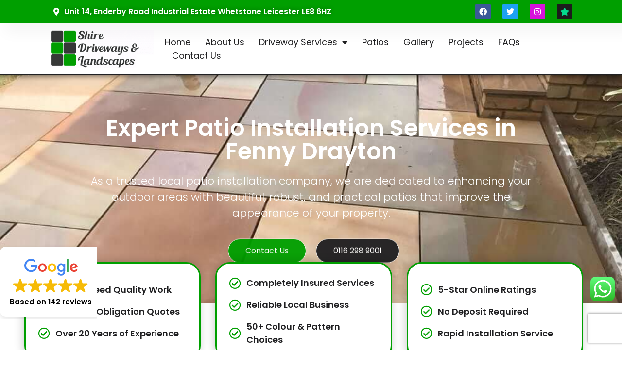

--- FILE ---
content_type: text/html; charset=UTF-8
request_url: https://shiredrivewaysandlandscapes.co.uk/patios-fenny-drayton/
body_size: 28510
content:
<!doctype html>
<html lang="en-GB" prefix="og: https://ogp.me/ns#">
<head>
	<meta charset="UTF-8">
	<meta name="viewport" content="width=device-width, initial-scale=1">
	<link rel="profile" href="https://gmpg.org/xfn/11">
		<style>img:is([sizes="auto" i], [sizes^="auto," i]) { contain-intrinsic-size: 3000px 1500px }</style>
	
<!-- Search Engine Optimization by Rank Math - https://rankmath.com/ -->
<title>Patios Fenny Drayton - Shire Driveways</title>
<meta name="description" content="Professional path and patio installation in Fenny Drayton. Choose from a range of patios such as block paving, Indian Stone. Contact for a free quote."/>
<meta name="robots" content="follow, index, max-snippet:-1, max-video-preview:-1, max-image-preview:large"/>
<link rel="canonical" href="https://shiredrivewaysandlandscapes.co.uk/patios-fenny-drayton/" />
<meta property="og:locale" content="en_GB" />
<meta property="og:type" content="article" />
<meta property="og:title" content="Patios Fenny Drayton - Shire Driveways" />
<meta property="og:description" content="Professional path and patio installation in Fenny Drayton. Choose from a range of patios such as block paving, Indian Stone. Contact for a free quote." />
<meta property="og:url" content="https://shiredrivewaysandlandscapes.co.uk/patios-fenny-drayton/" />
<meta property="og:site_name" content="Shire Driveways &amp; Landscapes - Driveways Leicester" />
<meta property="article:publisher" content="https://www.facebook.com/profile.php?id=100088852061588/" />
<meta property="og:image" content="https://shiredrivewaysandlandscapes.co.uk/wp-content/uploads/2023/12/pathway-installation.jpg" />
<meta property="og:image:secure_url" content="https://shiredrivewaysandlandscapes.co.uk/wp-content/uploads/2023/12/pathway-installation.jpg" />
<meta property="og:image:width" content="800" />
<meta property="og:image:height" content="600" />
<meta property="og:image:alt" content="Pathway Installation" />
<meta property="og:image:type" content="image/jpeg" />
<meta name="twitter:card" content="summary_large_image" />
<meta name="twitter:title" content="Patios Fenny Drayton - Shire Driveways" />
<meta name="twitter:description" content="Professional path and patio installation in Fenny Drayton. Choose from a range of patios such as block paving, Indian Stone. Contact for a free quote." />
<meta name="twitter:image" content="https://shiredrivewaysandlandscapes.co.uk/wp-content/uploads/2023/12/pathway-installation.jpg" />
<!-- /Rank Math WordPress SEO plugin -->

<link rel='dns-prefetch' href='//www.googletagmanager.com' />
<link rel="alternate" type="application/rss+xml" title="Shire Driveways And Landscapes &raquo; Feed" href="https://shiredrivewaysandlandscapes.co.uk/feed/" />
<link rel="alternate" type="application/rss+xml" title="Shire Driveways And Landscapes &raquo; Comments Feed" href="https://shiredrivewaysandlandscapes.co.uk/comments/feed/" />
<script type="1528b7c0fdbf894c0d1b0d99-text/javascript">
window._wpemojiSettings = {"baseUrl":"https:\/\/s.w.org\/images\/core\/emoji\/16.0.1\/72x72\/","ext":".png","svgUrl":"https:\/\/s.w.org\/images\/core\/emoji\/16.0.1\/svg\/","svgExt":".svg","source":{"concatemoji":"https:\/\/shiredrivewaysandlandscapes.co.uk\/wp-includes\/js\/wp-emoji-release.min.js?ver=6.8.3"}};
/*! This file is auto-generated */
!function(s,n){var o,i,e;function c(e){try{var t={supportTests:e,timestamp:(new Date).valueOf()};sessionStorage.setItem(o,JSON.stringify(t))}catch(e){}}function p(e,t,n){e.clearRect(0,0,e.canvas.width,e.canvas.height),e.fillText(t,0,0);var t=new Uint32Array(e.getImageData(0,0,e.canvas.width,e.canvas.height).data),a=(e.clearRect(0,0,e.canvas.width,e.canvas.height),e.fillText(n,0,0),new Uint32Array(e.getImageData(0,0,e.canvas.width,e.canvas.height).data));return t.every(function(e,t){return e===a[t]})}function u(e,t){e.clearRect(0,0,e.canvas.width,e.canvas.height),e.fillText(t,0,0);for(var n=e.getImageData(16,16,1,1),a=0;a<n.data.length;a++)if(0!==n.data[a])return!1;return!0}function f(e,t,n,a){switch(t){case"flag":return n(e,"\ud83c\udff3\ufe0f\u200d\u26a7\ufe0f","\ud83c\udff3\ufe0f\u200b\u26a7\ufe0f")?!1:!n(e,"\ud83c\udde8\ud83c\uddf6","\ud83c\udde8\u200b\ud83c\uddf6")&&!n(e,"\ud83c\udff4\udb40\udc67\udb40\udc62\udb40\udc65\udb40\udc6e\udb40\udc67\udb40\udc7f","\ud83c\udff4\u200b\udb40\udc67\u200b\udb40\udc62\u200b\udb40\udc65\u200b\udb40\udc6e\u200b\udb40\udc67\u200b\udb40\udc7f");case"emoji":return!a(e,"\ud83e\udedf")}return!1}function g(e,t,n,a){var r="undefined"!=typeof WorkerGlobalScope&&self instanceof WorkerGlobalScope?new OffscreenCanvas(300,150):s.createElement("canvas"),o=r.getContext("2d",{willReadFrequently:!0}),i=(o.textBaseline="top",o.font="600 32px Arial",{});return e.forEach(function(e){i[e]=t(o,e,n,a)}),i}function t(e){var t=s.createElement("script");t.src=e,t.defer=!0,s.head.appendChild(t)}"undefined"!=typeof Promise&&(o="wpEmojiSettingsSupports",i=["flag","emoji"],n.supports={everything:!0,everythingExceptFlag:!0},e=new Promise(function(e){s.addEventListener("DOMContentLoaded",e,{once:!0})}),new Promise(function(t){var n=function(){try{var e=JSON.parse(sessionStorage.getItem(o));if("object"==typeof e&&"number"==typeof e.timestamp&&(new Date).valueOf()<e.timestamp+604800&&"object"==typeof e.supportTests)return e.supportTests}catch(e){}return null}();if(!n){if("undefined"!=typeof Worker&&"undefined"!=typeof OffscreenCanvas&&"undefined"!=typeof URL&&URL.createObjectURL&&"undefined"!=typeof Blob)try{var e="postMessage("+g.toString()+"("+[JSON.stringify(i),f.toString(),p.toString(),u.toString()].join(",")+"));",a=new Blob([e],{type:"text/javascript"}),r=new Worker(URL.createObjectURL(a),{name:"wpTestEmojiSupports"});return void(r.onmessage=function(e){c(n=e.data),r.terminate(),t(n)})}catch(e){}c(n=g(i,f,p,u))}t(n)}).then(function(e){for(var t in e)n.supports[t]=e[t],n.supports.everything=n.supports.everything&&n.supports[t],"flag"!==t&&(n.supports.everythingExceptFlag=n.supports.everythingExceptFlag&&n.supports[t]);n.supports.everythingExceptFlag=n.supports.everythingExceptFlag&&!n.supports.flag,n.DOMReady=!1,n.readyCallback=function(){n.DOMReady=!0}}).then(function(){return e}).then(function(){var e;n.supports.everything||(n.readyCallback(),(e=n.source||{}).concatemoji?t(e.concatemoji):e.wpemoji&&e.twemoji&&(t(e.twemoji),t(e.wpemoji)))}))}((window,document),window._wpemojiSettings);
</script>
<link rel='stylesheet' id='ht_ctc_main_css-css' href='https://shiredrivewaysandlandscapes.co.uk/wp-content/plugins/click-to-chat-for-whatsapp/new/inc/assets/css/main.css?ver=4.27' media='all' />
<style id='wp-emoji-styles-inline-css'>

	img.wp-smiley, img.emoji {
		display: inline !important;
		border: none !important;
		box-shadow: none !important;
		height: 1em !important;
		width: 1em !important;
		margin: 0 0.07em !important;
		vertical-align: -0.1em !important;
		background: none !important;
		padding: 0 !important;
	}
</style>
<style id='classic-theme-styles-inline-css'>
/*! This file is auto-generated */
.wp-block-button__link{color:#fff;background-color:#32373c;border-radius:9999px;box-shadow:none;text-decoration:none;padding:calc(.667em + 2px) calc(1.333em + 2px);font-size:1.125em}.wp-block-file__button{background:#32373c;color:#fff;text-decoration:none}
</style>
<style id='global-styles-inline-css'>
:root{--wp--preset--aspect-ratio--square: 1;--wp--preset--aspect-ratio--4-3: 4/3;--wp--preset--aspect-ratio--3-4: 3/4;--wp--preset--aspect-ratio--3-2: 3/2;--wp--preset--aspect-ratio--2-3: 2/3;--wp--preset--aspect-ratio--16-9: 16/9;--wp--preset--aspect-ratio--9-16: 9/16;--wp--preset--color--black: #000000;--wp--preset--color--cyan-bluish-gray: #abb8c3;--wp--preset--color--white: #ffffff;--wp--preset--color--pale-pink: #f78da7;--wp--preset--color--vivid-red: #cf2e2e;--wp--preset--color--luminous-vivid-orange: #ff6900;--wp--preset--color--luminous-vivid-amber: #fcb900;--wp--preset--color--light-green-cyan: #7bdcb5;--wp--preset--color--vivid-green-cyan: #00d084;--wp--preset--color--pale-cyan-blue: #8ed1fc;--wp--preset--color--vivid-cyan-blue: #0693e3;--wp--preset--color--vivid-purple: #9b51e0;--wp--preset--gradient--vivid-cyan-blue-to-vivid-purple: linear-gradient(135deg,rgba(6,147,227,1) 0%,rgb(155,81,224) 100%);--wp--preset--gradient--light-green-cyan-to-vivid-green-cyan: linear-gradient(135deg,rgb(122,220,180) 0%,rgb(0,208,130) 100%);--wp--preset--gradient--luminous-vivid-amber-to-luminous-vivid-orange: linear-gradient(135deg,rgba(252,185,0,1) 0%,rgba(255,105,0,1) 100%);--wp--preset--gradient--luminous-vivid-orange-to-vivid-red: linear-gradient(135deg,rgba(255,105,0,1) 0%,rgb(207,46,46) 100%);--wp--preset--gradient--very-light-gray-to-cyan-bluish-gray: linear-gradient(135deg,rgb(238,238,238) 0%,rgb(169,184,195) 100%);--wp--preset--gradient--cool-to-warm-spectrum: linear-gradient(135deg,rgb(74,234,220) 0%,rgb(151,120,209) 20%,rgb(207,42,186) 40%,rgb(238,44,130) 60%,rgb(251,105,98) 80%,rgb(254,248,76) 100%);--wp--preset--gradient--blush-light-purple: linear-gradient(135deg,rgb(255,206,236) 0%,rgb(152,150,240) 100%);--wp--preset--gradient--blush-bordeaux: linear-gradient(135deg,rgb(254,205,165) 0%,rgb(254,45,45) 50%,rgb(107,0,62) 100%);--wp--preset--gradient--luminous-dusk: linear-gradient(135deg,rgb(255,203,112) 0%,rgb(199,81,192) 50%,rgb(65,88,208) 100%);--wp--preset--gradient--pale-ocean: linear-gradient(135deg,rgb(255,245,203) 0%,rgb(182,227,212) 50%,rgb(51,167,181) 100%);--wp--preset--gradient--electric-grass: linear-gradient(135deg,rgb(202,248,128) 0%,rgb(113,206,126) 100%);--wp--preset--gradient--midnight: linear-gradient(135deg,rgb(2,3,129) 0%,rgb(40,116,252) 100%);--wp--preset--font-size--small: 13px;--wp--preset--font-size--medium: 20px;--wp--preset--font-size--large: 36px;--wp--preset--font-size--x-large: 42px;--wp--preset--spacing--20: 0.44rem;--wp--preset--spacing--30: 0.67rem;--wp--preset--spacing--40: 1rem;--wp--preset--spacing--50: 1.5rem;--wp--preset--spacing--60: 2.25rem;--wp--preset--spacing--70: 3.38rem;--wp--preset--spacing--80: 5.06rem;--wp--preset--shadow--natural: 6px 6px 9px rgba(0, 0, 0, 0.2);--wp--preset--shadow--deep: 12px 12px 50px rgba(0, 0, 0, 0.4);--wp--preset--shadow--sharp: 6px 6px 0px rgba(0, 0, 0, 0.2);--wp--preset--shadow--outlined: 6px 6px 0px -3px rgba(255, 255, 255, 1), 6px 6px rgba(0, 0, 0, 1);--wp--preset--shadow--crisp: 6px 6px 0px rgba(0, 0, 0, 1);}:where(.is-layout-flex){gap: 0.5em;}:where(.is-layout-grid){gap: 0.5em;}body .is-layout-flex{display: flex;}.is-layout-flex{flex-wrap: wrap;align-items: center;}.is-layout-flex > :is(*, div){margin: 0;}body .is-layout-grid{display: grid;}.is-layout-grid > :is(*, div){margin: 0;}:where(.wp-block-columns.is-layout-flex){gap: 2em;}:where(.wp-block-columns.is-layout-grid){gap: 2em;}:where(.wp-block-post-template.is-layout-flex){gap: 1.25em;}:where(.wp-block-post-template.is-layout-grid){gap: 1.25em;}.has-black-color{color: var(--wp--preset--color--black) !important;}.has-cyan-bluish-gray-color{color: var(--wp--preset--color--cyan-bluish-gray) !important;}.has-white-color{color: var(--wp--preset--color--white) !important;}.has-pale-pink-color{color: var(--wp--preset--color--pale-pink) !important;}.has-vivid-red-color{color: var(--wp--preset--color--vivid-red) !important;}.has-luminous-vivid-orange-color{color: var(--wp--preset--color--luminous-vivid-orange) !important;}.has-luminous-vivid-amber-color{color: var(--wp--preset--color--luminous-vivid-amber) !important;}.has-light-green-cyan-color{color: var(--wp--preset--color--light-green-cyan) !important;}.has-vivid-green-cyan-color{color: var(--wp--preset--color--vivid-green-cyan) !important;}.has-pale-cyan-blue-color{color: var(--wp--preset--color--pale-cyan-blue) !important;}.has-vivid-cyan-blue-color{color: var(--wp--preset--color--vivid-cyan-blue) !important;}.has-vivid-purple-color{color: var(--wp--preset--color--vivid-purple) !important;}.has-black-background-color{background-color: var(--wp--preset--color--black) !important;}.has-cyan-bluish-gray-background-color{background-color: var(--wp--preset--color--cyan-bluish-gray) !important;}.has-white-background-color{background-color: var(--wp--preset--color--white) !important;}.has-pale-pink-background-color{background-color: var(--wp--preset--color--pale-pink) !important;}.has-vivid-red-background-color{background-color: var(--wp--preset--color--vivid-red) !important;}.has-luminous-vivid-orange-background-color{background-color: var(--wp--preset--color--luminous-vivid-orange) !important;}.has-luminous-vivid-amber-background-color{background-color: var(--wp--preset--color--luminous-vivid-amber) !important;}.has-light-green-cyan-background-color{background-color: var(--wp--preset--color--light-green-cyan) !important;}.has-vivid-green-cyan-background-color{background-color: var(--wp--preset--color--vivid-green-cyan) !important;}.has-pale-cyan-blue-background-color{background-color: var(--wp--preset--color--pale-cyan-blue) !important;}.has-vivid-cyan-blue-background-color{background-color: var(--wp--preset--color--vivid-cyan-blue) !important;}.has-vivid-purple-background-color{background-color: var(--wp--preset--color--vivid-purple) !important;}.has-black-border-color{border-color: var(--wp--preset--color--black) !important;}.has-cyan-bluish-gray-border-color{border-color: var(--wp--preset--color--cyan-bluish-gray) !important;}.has-white-border-color{border-color: var(--wp--preset--color--white) !important;}.has-pale-pink-border-color{border-color: var(--wp--preset--color--pale-pink) !important;}.has-vivid-red-border-color{border-color: var(--wp--preset--color--vivid-red) !important;}.has-luminous-vivid-orange-border-color{border-color: var(--wp--preset--color--luminous-vivid-orange) !important;}.has-luminous-vivid-amber-border-color{border-color: var(--wp--preset--color--luminous-vivid-amber) !important;}.has-light-green-cyan-border-color{border-color: var(--wp--preset--color--light-green-cyan) !important;}.has-vivid-green-cyan-border-color{border-color: var(--wp--preset--color--vivid-green-cyan) !important;}.has-pale-cyan-blue-border-color{border-color: var(--wp--preset--color--pale-cyan-blue) !important;}.has-vivid-cyan-blue-border-color{border-color: var(--wp--preset--color--vivid-cyan-blue) !important;}.has-vivid-purple-border-color{border-color: var(--wp--preset--color--vivid-purple) !important;}.has-vivid-cyan-blue-to-vivid-purple-gradient-background{background: var(--wp--preset--gradient--vivid-cyan-blue-to-vivid-purple) !important;}.has-light-green-cyan-to-vivid-green-cyan-gradient-background{background: var(--wp--preset--gradient--light-green-cyan-to-vivid-green-cyan) !important;}.has-luminous-vivid-amber-to-luminous-vivid-orange-gradient-background{background: var(--wp--preset--gradient--luminous-vivid-amber-to-luminous-vivid-orange) !important;}.has-luminous-vivid-orange-to-vivid-red-gradient-background{background: var(--wp--preset--gradient--luminous-vivid-orange-to-vivid-red) !important;}.has-very-light-gray-to-cyan-bluish-gray-gradient-background{background: var(--wp--preset--gradient--very-light-gray-to-cyan-bluish-gray) !important;}.has-cool-to-warm-spectrum-gradient-background{background: var(--wp--preset--gradient--cool-to-warm-spectrum) !important;}.has-blush-light-purple-gradient-background{background: var(--wp--preset--gradient--blush-light-purple) !important;}.has-blush-bordeaux-gradient-background{background: var(--wp--preset--gradient--blush-bordeaux) !important;}.has-luminous-dusk-gradient-background{background: var(--wp--preset--gradient--luminous-dusk) !important;}.has-pale-ocean-gradient-background{background: var(--wp--preset--gradient--pale-ocean) !important;}.has-electric-grass-gradient-background{background: var(--wp--preset--gradient--electric-grass) !important;}.has-midnight-gradient-background{background: var(--wp--preset--gradient--midnight) !important;}.has-small-font-size{font-size: var(--wp--preset--font-size--small) !important;}.has-medium-font-size{font-size: var(--wp--preset--font-size--medium) !important;}.has-large-font-size{font-size: var(--wp--preset--font-size--large) !important;}.has-x-large-font-size{font-size: var(--wp--preset--font-size--x-large) !important;}
:where(.wp-block-post-template.is-layout-flex){gap: 1.25em;}:where(.wp-block-post-template.is-layout-grid){gap: 1.25em;}
:where(.wp-block-columns.is-layout-flex){gap: 2em;}:where(.wp-block-columns.is-layout-grid){gap: 2em;}
:root :where(.wp-block-pullquote){font-size: 1.5em;line-height: 1.6;}
</style>
<link rel='stylesheet' id='contact-form-7-css' href='https://shiredrivewaysandlandscapes.co.uk/wp-content/plugins/contact-form-7/includes/css/styles.css?ver=6.1.3' media='all' />
<link rel='stylesheet' id='qi-addons-for-elementor-grid-style-css' href='https://shiredrivewaysandlandscapes.co.uk/wp-content/plugins/qi-addons-for-elementor/assets/css/grid.min.css?ver=1.9.3' media='all' />
<link rel='stylesheet' id='qi-addons-for-elementor-helper-parts-style-css' href='https://shiredrivewaysandlandscapes.co.uk/wp-content/plugins/qi-addons-for-elementor/assets/css/helper-parts.min.css?ver=1.9.3' media='all' />
<link rel='stylesheet' id='qi-addons-for-elementor-style-css' href='https://shiredrivewaysandlandscapes.co.uk/wp-content/plugins/qi-addons-for-elementor/assets/css/main.min.css?ver=1.9.3' media='all' />
<link rel='stylesheet' id='grw-public-main-css-css' href='https://shiredrivewaysandlandscapes.co.uk/wp-content/plugins/widget-google-reviews/assets/css/public-main.css?ver=6.3' media='all' />
<link rel='stylesheet' id='hello-elementor-css' href='https://shiredrivewaysandlandscapes.co.uk/wp-content/themes/hello-elementor/style.min.css?ver=3.1.1' media='all' />
<link rel='stylesheet' id='hello-elementor-theme-style-css' href='https://shiredrivewaysandlandscapes.co.uk/wp-content/themes/hello-elementor/theme.min.css?ver=3.1.1' media='all' />
<link rel='stylesheet' id='hello-elementor-header-footer-css' href='https://shiredrivewaysandlandscapes.co.uk/wp-content/themes/hello-elementor/header-footer.min.css?ver=3.1.1' media='all' />
<link rel='stylesheet' id='elementor-frontend-css' href='https://shiredrivewaysandlandscapes.co.uk/wp-content/plugins/elementor/assets/css/frontend.min.css?ver=3.32.5' media='all' />
<link rel='stylesheet' id='elementor-post-8-css' href='https://shiredrivewaysandlandscapes.co.uk/wp-content/uploads/elementor/css/post-8.css?ver=1762409467' media='all' />
<link rel='stylesheet' id='widget-icon-list-css' href='https://shiredrivewaysandlandscapes.co.uk/wp-content/plugins/elementor/assets/css/widget-icon-list.min.css?ver=3.32.5' media='all' />
<link rel='stylesheet' id='widget-social-icons-css' href='https://shiredrivewaysandlandscapes.co.uk/wp-content/plugins/elementor/assets/css/widget-social-icons.min.css?ver=3.32.5' media='all' />
<link rel='stylesheet' id='e-apple-webkit-css' href='https://shiredrivewaysandlandscapes.co.uk/wp-content/plugins/elementor/assets/css/conditionals/apple-webkit.min.css?ver=3.32.5' media='all' />
<link rel='stylesheet' id='e-sticky-css' href='https://shiredrivewaysandlandscapes.co.uk/wp-content/plugins/elementor-pro/assets/css/modules/sticky.min.css?ver=3.32.3' media='all' />
<link rel='stylesheet' id='widget-image-css' href='https://shiredrivewaysandlandscapes.co.uk/wp-content/plugins/elementor/assets/css/widget-image.min.css?ver=3.32.5' media='all' />
<link rel='stylesheet' id='widget-nav-menu-css' href='https://shiredrivewaysandlandscapes.co.uk/wp-content/plugins/elementor-pro/assets/css/widget-nav-menu.min.css?ver=3.32.3' media='all' />
<link rel='stylesheet' id='widget-image-box-css' href='https://shiredrivewaysandlandscapes.co.uk/wp-content/plugins/elementor/assets/css/widget-image-box.min.css?ver=3.32.5' media='all' />
<link rel='stylesheet' id='widget-heading-css' href='https://shiredrivewaysandlandscapes.co.uk/wp-content/plugins/elementor/assets/css/widget-heading.min.css?ver=3.32.5' media='all' />
<link rel='stylesheet' id='e-animation-bounceIn-css' href='https://shiredrivewaysandlandscapes.co.uk/wp-content/plugins/elementor/assets/lib/animations/styles/bounceIn.min.css?ver=3.32.5' media='all' />
<link rel='stylesheet' id='elementor-icons-css' href='https://shiredrivewaysandlandscapes.co.uk/wp-content/plugins/elementor/assets/lib/eicons/css/elementor-icons.min.css?ver=5.44.0' media='all' />
<link rel='stylesheet' id='e-animation-fadeInDown-css' href='https://shiredrivewaysandlandscapes.co.uk/wp-content/plugins/elementor/assets/lib/animations/styles/fadeInDown.min.css?ver=3.32.5' media='all' />
<link rel='stylesheet' id='swiper-css' href='https://shiredrivewaysandlandscapes.co.uk/wp-content/plugins/qi-addons-for-elementor/assets/plugins/swiper/8.4.5/swiper.min.css?ver=8.4.5' media='all' />
<link rel='stylesheet' id='e-swiper-css' href='https://shiredrivewaysandlandscapes.co.uk/wp-content/plugins/elementor/assets/css/conditionals/e-swiper.min.css?ver=3.32.5' media='all' />
<link rel='stylesheet' id='widget-image-gallery-css' href='https://shiredrivewaysandlandscapes.co.uk/wp-content/plugins/elementor/assets/css/widget-image-gallery.min.css?ver=3.32.5' media='all' />
<link rel='stylesheet' id='widget-video-css' href='https://shiredrivewaysandlandscapes.co.uk/wp-content/plugins/elementor/assets/css/widget-video.min.css?ver=3.32.5' media='all' />
<link rel='stylesheet' id='widget-image-carousel-css' href='https://shiredrivewaysandlandscapes.co.uk/wp-content/plugins/elementor/assets/css/widget-image-carousel.min.css?ver=3.32.5' media='all' />
<link rel='stylesheet' id='widget-google_maps-css' href='https://shiredrivewaysandlandscapes.co.uk/wp-content/plugins/elementor/assets/css/widget-google_maps.min.css?ver=3.32.5' media='all' />
<link rel='stylesheet' id='elementor-post-3437-css' href='https://shiredrivewaysandlandscapes.co.uk/wp-content/uploads/elementor/css/post-3437.css?ver=1762439386' media='all' />
<link rel='stylesheet' id='elementor-post-27-css' href='https://shiredrivewaysandlandscapes.co.uk/wp-content/uploads/elementor/css/post-27.css?ver=1762409468' media='all' />
<link rel='stylesheet' id='elementor-post-23-css' href='https://shiredrivewaysandlandscapes.co.uk/wp-content/uploads/elementor/css/post-23.css?ver=1762409468' media='all' />
<link rel='stylesheet' id='elementor-gf-local-poppins-css' href='https://shiredrivewaysandlandscapes.co.uk/wp-content/uploads/elementor/google-fonts/css/poppins.css?ver=1742278766' media='all' />
<link rel='stylesheet' id='elementor-icons-shared-0-css' href='https://shiredrivewaysandlandscapes.co.uk/wp-content/plugins/elementor/assets/lib/font-awesome/css/fontawesome.min.css?ver=5.15.3' media='all' />
<link rel='stylesheet' id='elementor-icons-fa-regular-css' href='https://shiredrivewaysandlandscapes.co.uk/wp-content/plugins/elementor/assets/lib/font-awesome/css/regular.min.css?ver=5.15.3' media='all' />
<link rel='stylesheet' id='elementor-icons-fa-solid-css' href='https://shiredrivewaysandlandscapes.co.uk/wp-content/plugins/elementor/assets/lib/font-awesome/css/solid.min.css?ver=5.15.3' media='all' />
<link rel='stylesheet' id='elementor-icons-fa-brands-css' href='https://shiredrivewaysandlandscapes.co.uk/wp-content/plugins/elementor/assets/lib/font-awesome/css/brands.min.css?ver=5.15.3' media='all' />
<script src="https://shiredrivewaysandlandscapes.co.uk/wp-includes/js/jquery/jquery.min.js?ver=3.7.1" id="jquery-core-js" type="1528b7c0fdbf894c0d1b0d99-text/javascript"></script>
<script src="https://shiredrivewaysandlandscapes.co.uk/wp-includes/js/jquery/jquery-migrate.min.js?ver=3.4.1" id="jquery-migrate-js" type="1528b7c0fdbf894c0d1b0d99-text/javascript"></script>
<script defer="defer" src="https://shiredrivewaysandlandscapes.co.uk/wp-content/plugins/widget-google-reviews/assets/js/public-main.js?ver=6.3" id="grw-public-main-js-js" type="1528b7c0fdbf894c0d1b0d99-text/javascript"></script>

<!-- Google tag (gtag.js) snippet added by Site Kit -->
<!-- Google Analytics snippet added by Site Kit -->
<script src="https://www.googletagmanager.com/gtag/js?id=GT-KT4B6NQ" id="google_gtagjs-js" async type="1528b7c0fdbf894c0d1b0d99-text/javascript"></script>
<script id="google_gtagjs-js-after" type="1528b7c0fdbf894c0d1b0d99-text/javascript">
window.dataLayer = window.dataLayer || [];function gtag(){dataLayer.push(arguments);}
gtag("set","linker",{"domains":["shiredrivewaysandlandscapes.co.uk"]});
gtag("js", new Date());
gtag("set", "developer_id.dZTNiMT", true);
gtag("config", "GT-KT4B6NQ");
</script>
<link rel="https://api.w.org/" href="https://shiredrivewaysandlandscapes.co.uk/wp-json/" /><link rel="alternate" title="JSON" type="application/json" href="https://shiredrivewaysandlandscapes.co.uk/wp-json/wp/v2/pages/3437" /><link rel="EditURI" type="application/rsd+xml" title="RSD" href="https://shiredrivewaysandlandscapes.co.uk/xmlrpc.php?rsd" />
<meta name="generator" content="WordPress 6.8.3" />
<link rel='shortlink' href='https://shiredrivewaysandlandscapes.co.uk/?p=3437' />
<link rel="alternate" title="oEmbed (JSON)" type="application/json+oembed" href="https://shiredrivewaysandlandscapes.co.uk/wp-json/oembed/1.0/embed?url=https%3A%2F%2Fshiredrivewaysandlandscapes.co.uk%2Fpatios-fenny-drayton%2F" />
<link rel="alternate" title="oEmbed (XML)" type="text/xml+oembed" href="https://shiredrivewaysandlandscapes.co.uk/wp-json/oembed/1.0/embed?url=https%3A%2F%2Fshiredrivewaysandlandscapes.co.uk%2Fpatios-fenny-drayton%2F&#038;format=xml" />
<meta name="generator" content="Site Kit by Google 1.165.0" /><meta name="ti-site-data" content="[base64]" /><meta name="generator" content="Elementor 3.32.5; features: additional_custom_breakpoints; settings: css_print_method-external, google_font-enabled, font_display-swap">
			<style>
				.e-con.e-parent:nth-of-type(n+4):not(.e-lazyloaded):not(.e-no-lazyload),
				.e-con.e-parent:nth-of-type(n+4):not(.e-lazyloaded):not(.e-no-lazyload) * {
					background-image: none !important;
				}
				@media screen and (max-height: 1024px) {
					.e-con.e-parent:nth-of-type(n+3):not(.e-lazyloaded):not(.e-no-lazyload),
					.e-con.e-parent:nth-of-type(n+3):not(.e-lazyloaded):not(.e-no-lazyload) * {
						background-image: none !important;
					}
				}
				@media screen and (max-height: 640px) {
					.e-con.e-parent:nth-of-type(n+2):not(.e-lazyloaded):not(.e-no-lazyload),
					.e-con.e-parent:nth-of-type(n+2):not(.e-lazyloaded):not(.e-no-lazyload) * {
						background-image: none !important;
					}
				}
			</style>
			<link rel="icon" href="https://shiredrivewaysandlandscapes.co.uk/wp-content/uploads/2023/11/cropped-shire-driveways-and-landscapes-logo-1-32x32.jpg" sizes="32x32" />
<link rel="icon" href="https://shiredrivewaysandlandscapes.co.uk/wp-content/uploads/2023/11/cropped-shire-driveways-and-landscapes-logo-1-192x192.jpg" sizes="192x192" />
<link rel="apple-touch-icon" href="https://shiredrivewaysandlandscapes.co.uk/wp-content/uploads/2023/11/cropped-shire-driveways-and-landscapes-logo-1-180x180.jpg" />
<meta name="msapplication-TileImage" content="https://shiredrivewaysandlandscapes.co.uk/wp-content/uploads/2023/11/cropped-shire-driveways-and-landscapes-logo-1-270x270.jpg" />
		<style id="wp-custom-css">
			@media only screen and (max-width: 600px)
{
	
	.GoogleFloat
	{
		display:none !important;
	}
	
	.grw-header
	{
		display:none !important;
	}
	
	footer.elementor.elementor-23.elementor-location-footer .elementor-col-33 {
    width: 100%;
}
	
	h2
	{
		font-size:26px !important;	
	}
	
	h3
	{
		font-size:22px !important;	
	}
	
 .elementor-main-swiper .elementor-carousel-image
	{
		background-size:contain !important;
	}

	.elementor-swiper
	{
		background-color:#009F00 !important;
		padding: 10px 10px 10px 10px  !important;
		max-height:80px;
	}
	
	.swiper-slide
	{
		height:60% !important;
	}
	
	
}

.wpcf7-submit
	{
		width:100%;
	}

.wpcf7-spinner
{
	display:none !important;
}

input.wpcf7-form-control.wpcf7-text {
    margin: 0 0 15px;
}

.GoogleFloat
{
		display: block;
    transition: left 0.3s;
    position: fixed;
    bottom: 14px;
    left: 0;
    border-radius: 2px;
    overflow: hidden;
    width: 200px !important;
    height: 153px !important;
    z-index: 99999;
}

wpcf7-response-output
{
	color:white !important;
}
		</style>
		</head>
<body class="wp-singular page-template-default page page-id-3437 wp-custom-logo wp-theme-hello-elementor qodef-qi--no-touch qi-addons-for-elementor-1.9.3 elementor-default elementor-kit-8 elementor-page elementor-page-3437">


<a class="skip-link screen-reader-text" href="#content">Skip to content</a>

		<header data-elementor-type="header" data-elementor-id="27" class="elementor elementor-27 elementor-location-header" data-elementor-post-type="elementor_library">
					<section class="elementor-section elementor-top-section elementor-element elementor-element-2416d34d elementor-section-height-min-height elementor-section-content-middle elementor-hidden-mobile elementor-section-boxed elementor-section-height-default elementor-section-items-middle" data-id="2416d34d" data-element_type="section" data-settings="{&quot;background_background&quot;:&quot;classic&quot;,&quot;sticky&quot;:&quot;top&quot;,&quot;sticky_offset_mobile&quot;:0,&quot;sticky_on&quot;:[&quot;desktop&quot;,&quot;tablet&quot;,&quot;mobile&quot;],&quot;sticky_offset&quot;:0,&quot;sticky_effects_offset&quot;:0,&quot;sticky_anchor_link_offset&quot;:0}">
						<div class="elementor-container elementor-column-gap-no">
					<div class="elementor-column elementor-col-50 elementor-top-column elementor-element elementor-element-925d408" data-id="925d408" data-element_type="column">
			<div class="elementor-widget-wrap elementor-element-populated">
						<div class="elementor-element elementor-element-b18895e elementor-align-left elementor-mobile-align-center elementor-tablet-align-center elementor-widget-mobile__width-inherit elementor-icon-list--layout-traditional elementor-list-item-link-full_width elementor-widget elementor-widget-icon-list" data-id="b18895e" data-element_type="widget" data-widget_type="icon-list.default">
				<div class="elementor-widget-container">
							<ul class="elementor-icon-list-items">
							<li class="elementor-icon-list-item">
											<a href="https://www.google.com/maps?cid=305473110642860685" target="_blank">

												<span class="elementor-icon-list-icon">
							<i aria-hidden="true" class="fas fa-map-marker-alt"></i>						</span>
										<span class="elementor-icon-list-text">Unit 14, Enderby Road Industrial Estate Whetstone Leicester LE8 6HZ</span>
											</a>
									</li>
						</ul>
						</div>
				</div>
					</div>
		</div>
				<div class="elementor-column elementor-col-50 elementor-top-column elementor-element elementor-element-5fd2db0 elementor-hidden-mobile" data-id="5fd2db0" data-element_type="column">
			<div class="elementor-widget-wrap elementor-element-populated">
						<div class="elementor-element elementor-element-893c074 e-grid-align-right e-grid-align-mobile-center elementor-shape-rounded elementor-grid-0 elementor-widget elementor-widget-social-icons" data-id="893c074" data-element_type="widget" data-widget_type="social-icons.default">
				<div class="elementor-widget-container">
							<div class="elementor-social-icons-wrapper elementor-grid" role="list">
							<span class="elementor-grid-item" role="listitem">
					<a class="elementor-icon elementor-social-icon elementor-social-icon-facebook elementor-repeater-item-c78f675" href="https://www.facebook.com/shiredrives/" target="_blank">
						<span class="elementor-screen-only">Facebook</span>
						<i aria-hidden="true" class="fab fa-facebook"></i>					</a>
				</span>
							<span class="elementor-grid-item" role="listitem">
					<a class="elementor-icon elementor-social-icon elementor-social-icon-twitter elementor-repeater-item-9264dee" href="https://twitter.com/shire_ltd" target="_blank">
						<span class="elementor-screen-only">Twitter</span>
						<i aria-hidden="true" class="fab fa-twitter"></i>					</a>
				</span>
							<span class="elementor-grid-item" role="listitem">
					<a class="elementor-icon elementor-social-icon elementor-social-icon-instagram elementor-repeater-item-395621e" href="https://www.instagram.com/shiredriveways/" target="_blank">
						<span class="elementor-screen-only">Instagram</span>
						<i aria-hidden="true" class="fab fa-instagram"></i>					</a>
				</span>
							<span class="elementor-grid-item" role="listitem">
					<a class="elementor-icon elementor-social-icon elementor-social-icon-star elementor-repeater-item-6dd25f2" href="https://uk.trustpilot.com/review/shiredrivewaysandlandscapes.co.uk" target="_blank">
						<span class="elementor-screen-only">Star</span>
						<i aria-hidden="true" class="fas fa-star"></i>					</a>
				</span>
					</div>
						</div>
				</div>
					</div>
		</div>
					</div>
		</section>
				<section class="elementor-section elementor-top-section elementor-element elementor-element-69b2e447 elementor-section-height-min-height elementor-section-content-middle elementor-section-boxed elementor-section-height-default elementor-section-items-middle" data-id="69b2e447" data-element_type="section" data-settings="{&quot;background_background&quot;:&quot;classic&quot;,&quot;sticky&quot;:&quot;top&quot;,&quot;sticky_offset_mobile&quot;:0,&quot;sticky_offset&quot;:48,&quot;sticky_on&quot;:[&quot;desktop&quot;,&quot;tablet&quot;,&quot;mobile&quot;],&quot;sticky_effects_offset&quot;:0,&quot;sticky_anchor_link_offset&quot;:0}">
						<div class="elementor-container elementor-column-gap-no">
					<div class="elementor-column elementor-col-50 elementor-top-column elementor-element elementor-element-5be20018" data-id="5be20018" data-element_type="column">
			<div class="elementor-widget-wrap elementor-element-populated">
						<div class="elementor-element elementor-element-3fa5be36 elementor-widget elementor-widget-theme-site-logo elementor-widget-image" data-id="3fa5be36" data-element_type="widget" data-widget_type="theme-site-logo.default">
				<div class="elementor-widget-container">
											<a href="https://shiredrivewaysandlandscapes.co.uk">
			<img width="267" height="100" src="https://shiredrivewaysandlandscapes.co.uk/wp-content/uploads/2023/11/shire-driveways-and-landscapes-logo-1.jpg" class="attachment-full size-full wp-image-973" alt="Shire Driveways and Landscapes" />				</a>
											</div>
				</div>
					</div>
		</div>
				<div class="elementor-column elementor-col-50 elementor-top-column elementor-element elementor-element-a741c0c" data-id="a741c0c" data-element_type="column">
			<div class="elementor-widget-wrap elementor-element-populated">
						<div class="elementor-element elementor-element-2e32eb7d elementor-nav-menu--stretch elementor-nav-menu__align-start elementor-widget__width-initial elementor-nav-menu--dropdown-tablet elementor-nav-menu__text-align-aside elementor-nav-menu--toggle elementor-nav-menu--burger elementor-widget elementor-widget-nav-menu" data-id="2e32eb7d" data-element_type="widget" data-settings="{&quot;full_width&quot;:&quot;stretch&quot;,&quot;layout&quot;:&quot;horizontal&quot;,&quot;submenu_icon&quot;:{&quot;value&quot;:&quot;&lt;i class=\&quot;fas fa-caret-down\&quot; aria-hidden=\&quot;true\&quot;&gt;&lt;\/i&gt;&quot;,&quot;library&quot;:&quot;fa-solid&quot;},&quot;toggle&quot;:&quot;burger&quot;}" data-widget_type="nav-menu.default">
				<div class="elementor-widget-container">
								<nav aria-label="Menu" class="elementor-nav-menu--main elementor-nav-menu__container elementor-nav-menu--layout-horizontal e--pointer-underline e--animation-fade">
				<ul id="menu-1-2e32eb7d" class="elementor-nav-menu"><li class="menu-item menu-item-type-custom menu-item-object-custom menu-item-home menu-item-6137"><a href="https://shiredrivewaysandlandscapes.co.uk/" class="elementor-item">Home</a></li>
<li class="menu-item menu-item-type-post_type menu-item-object-page menu-item-374"><a href="https://shiredrivewaysandlandscapes.co.uk/about-us/" class="elementor-item">About Us</a></li>
<li class="menu-item menu-item-type-custom menu-item-object-custom menu-item-has-children menu-item-807"><a href="#" class="elementor-item elementor-item-anchor">Driveway Services</a>
<ul class="sub-menu elementor-nav-menu--dropdown">
	<li class="menu-item menu-item-type-custom menu-item-object-custom menu-item-6128"><a href="https://shiredrivewaysandlandscapes.co.uk/block-paving-driveways-leicester/" class="elementor-sub-item">Block Paving Driveways</a></li>
	<li class="menu-item menu-item-type-custom menu-item-object-custom menu-item-6129"><a href="https://shiredrivewaysandlandscapes.co.uk/resin-driveways-leicester/" class="elementor-sub-item">Resin Driveways</a></li>
	<li class="menu-item menu-item-type-custom menu-item-object-custom menu-item-6130"><a href="https://shiredrivewaysandlandscapes.co.uk/tarmac-driveways-leicester/" class="elementor-sub-item">Tarmac Driveways</a></li>
	<li class="menu-item menu-item-type-custom menu-item-object-custom menu-item-6131"><a href="https://shiredrivewaysandlandscapes.co.uk/stone-driveways-leicester/" class="elementor-sub-item">Stone Driveways</a></li>
</ul>
</li>
<li class="menu-item menu-item-type-custom menu-item-object-custom menu-item-6132"><a href="https://shiredrivewaysandlandscapes.co.uk/patios-leicester/" class="elementor-item">Patios</a></li>
<li class="menu-item menu-item-type-post_type menu-item-object-page menu-item-837"><a href="https://shiredrivewaysandlandscapes.co.uk/gallery/" class="elementor-item">Gallery</a></li>
<li class="menu-item menu-item-type-post_type menu-item-object-page menu-item-7365"><a href="https://shiredrivewaysandlandscapes.co.uk/projects/" class="elementor-item">Projects</a></li>
<li class="menu-item menu-item-type-post_type menu-item-object-page menu-item-1255"><a href="https://shiredrivewaysandlandscapes.co.uk/faqs/" class="elementor-item">FAQs</a></li>
<li class="menu-item menu-item-type-post_type menu-item-object-page menu-item-373"><a href="https://shiredrivewaysandlandscapes.co.uk/contact/" class="elementor-item">Contact Us</a></li>
</ul>			</nav>
					<div class="elementor-menu-toggle" role="button" tabindex="0" aria-label="Menu Toggle" aria-expanded="false">
			<i aria-hidden="true" role="presentation" class="elementor-menu-toggle__icon--open eicon-menu-bar"></i><i aria-hidden="true" role="presentation" class="elementor-menu-toggle__icon--close eicon-close"></i>		</div>
					<nav class="elementor-nav-menu--dropdown elementor-nav-menu__container" aria-hidden="true">
				<ul id="menu-2-2e32eb7d" class="elementor-nav-menu"><li class="menu-item menu-item-type-custom menu-item-object-custom menu-item-home menu-item-6137"><a href="https://shiredrivewaysandlandscapes.co.uk/" class="elementor-item" tabindex="-1">Home</a></li>
<li class="menu-item menu-item-type-post_type menu-item-object-page menu-item-374"><a href="https://shiredrivewaysandlandscapes.co.uk/about-us/" class="elementor-item" tabindex="-1">About Us</a></li>
<li class="menu-item menu-item-type-custom menu-item-object-custom menu-item-has-children menu-item-807"><a href="#" class="elementor-item elementor-item-anchor" tabindex="-1">Driveway Services</a>
<ul class="sub-menu elementor-nav-menu--dropdown">
	<li class="menu-item menu-item-type-custom menu-item-object-custom menu-item-6128"><a href="https://shiredrivewaysandlandscapes.co.uk/block-paving-driveways-leicester/" class="elementor-sub-item" tabindex="-1">Block Paving Driveways</a></li>
	<li class="menu-item menu-item-type-custom menu-item-object-custom menu-item-6129"><a href="https://shiredrivewaysandlandscapes.co.uk/resin-driveways-leicester/" class="elementor-sub-item" tabindex="-1">Resin Driveways</a></li>
	<li class="menu-item menu-item-type-custom menu-item-object-custom menu-item-6130"><a href="https://shiredrivewaysandlandscapes.co.uk/tarmac-driveways-leicester/" class="elementor-sub-item" tabindex="-1">Tarmac Driveways</a></li>
	<li class="menu-item menu-item-type-custom menu-item-object-custom menu-item-6131"><a href="https://shiredrivewaysandlandscapes.co.uk/stone-driveways-leicester/" class="elementor-sub-item" tabindex="-1">Stone Driveways</a></li>
</ul>
</li>
<li class="menu-item menu-item-type-custom menu-item-object-custom menu-item-6132"><a href="https://shiredrivewaysandlandscapes.co.uk/patios-leicester/" class="elementor-item" tabindex="-1">Patios</a></li>
<li class="menu-item menu-item-type-post_type menu-item-object-page menu-item-837"><a href="https://shiredrivewaysandlandscapes.co.uk/gallery/" class="elementor-item" tabindex="-1">Gallery</a></li>
<li class="menu-item menu-item-type-post_type menu-item-object-page menu-item-7365"><a href="https://shiredrivewaysandlandscapes.co.uk/projects/" class="elementor-item" tabindex="-1">Projects</a></li>
<li class="menu-item menu-item-type-post_type menu-item-object-page menu-item-1255"><a href="https://shiredrivewaysandlandscapes.co.uk/faqs/" class="elementor-item" tabindex="-1">FAQs</a></li>
<li class="menu-item menu-item-type-post_type menu-item-object-page menu-item-373"><a href="https://shiredrivewaysandlandscapes.co.uk/contact/" class="elementor-item" tabindex="-1">Contact Us</a></li>
</ul>			</nav>
						</div>
				</div>
					</div>
		</div>
					</div>
		</section>
				</header>
		
<main id="content" class="site-main post-3437 page type-page status-publish hentry">

	
	<div class="page-content">
				<div data-elementor-type="wp-page" data-elementor-id="3437" class="elementor elementor-3437" data-elementor-post-type="page">
						<section class="elementor-section elementor-top-section elementor-element elementor-element-623909b7 elementor-section-height-min-height elementor-section-items-stretch elementor-section-content-middle elementor-section-boxed elementor-section-height-default" data-id="623909b7" data-element_type="section" data-settings="{&quot;background_background&quot;:&quot;classic&quot;}">
							<div class="elementor-background-overlay"></div>
							<div class="elementor-container elementor-column-gap-no">
					<div class="elementor-column elementor-col-100 elementor-top-column elementor-element elementor-element-55ae3522" data-id="55ae3522" data-element_type="column">
			<div class="elementor-widget-wrap elementor-element-populated">
						<div class="elementor-element elementor-element-78250cf1 elementor-widget elementor-widget-heading" data-id="78250cf1" data-element_type="widget" data-widget_type="heading.default">
				<div class="elementor-widget-container">
					<h1 class="elementor-heading-title elementor-size-default">Expert Patio Installation Services in Fenny Drayton</h1>				</div>
				</div>
				<div class="elementor-element elementor-element-20e0b882 elementor-widget elementor-widget-heading" data-id="20e0b882" data-element_type="widget" data-widget_type="heading.default">
				<div class="elementor-widget-container">
					<p class="elementor-heading-title elementor-size-default">As a trusted local patio installation company, we are dedicated to enhancing your outdoor areas with beautiful, robust, and practical patios that improve the appearance of your property.</p>				</div>
				</div>
				<section class="elementor-section elementor-inner-section elementor-element elementor-element-d1eccfc elementor-section-boxed elementor-section-height-default elementor-section-height-default" data-id="d1eccfc" data-element_type="section">
						<div class="elementor-container elementor-column-gap-default">
					<div class="elementor-column elementor-col-50 elementor-inner-column elementor-element elementor-element-8737c19" data-id="8737c19" data-element_type="column">
			<div class="elementor-widget-wrap elementor-element-populated">
						<div class="elementor-element elementor-element-46495e2 elementor-align-right elementor-mobile-align-center elementor-invisible elementor-widget elementor-widget-button" data-id="46495e2" data-element_type="widget" data-settings="{&quot;_animation&quot;:&quot;fadeInDown&quot;}" data-widget_type="button.default">
				<div class="elementor-widget-container">
									<div class="elementor-button-wrapper">
					<a class="elementor-button elementor-button-link elementor-size-sm" href="https://shiredrivewaysandlandscapes.co.uk/contact/">
						<span class="elementor-button-content-wrapper">
									<span class="elementor-button-text">Contact Us</span>
					</span>
					</a>
				</div>
								</div>
				</div>
					</div>
		</div>
				<div class="elementor-column elementor-col-50 elementor-inner-column elementor-element elementor-element-cafb221" data-id="cafb221" data-element_type="column">
			<div class="elementor-widget-wrap elementor-element-populated">
						<div class="elementor-element elementor-element-2d8d6f4 elementor-align-left elementor-mobile-align-center elementor-invisible elementor-widget elementor-widget-button" data-id="2d8d6f4" data-element_type="widget" data-settings="{&quot;_animation&quot;:&quot;fadeInDown&quot;}" data-widget_type="button.default">
				<div class="elementor-widget-container">
									<div class="elementor-button-wrapper">
					<a class="elementor-button elementor-button-link elementor-size-sm" href="tel:0116%20298%209001">
						<span class="elementor-button-content-wrapper">
									<span class="elementor-button-text">0116 298 9001</span>
					</span>
					</a>
				</div>
								</div>
				</div>
					</div>
		</div>
					</div>
		</section>
					</div>
		</div>
					</div>
		</section>
				<section class="elementor-section elementor-top-section elementor-element elementor-element-98af8cb elementor-section-boxed elementor-section-height-default elementor-section-height-default" data-id="98af8cb" data-element_type="section">
						<div class="elementor-container elementor-column-gap-default">
					<div class="elementor-column elementor-col-100 elementor-top-column elementor-element elementor-element-686268d" data-id="686268d" data-element_type="column">
			<div class="elementor-widget-wrap elementor-element-populated">
						<section class="elementor-section elementor-inner-section elementor-element elementor-element-3f6dc79 elementor-section-full_width elementor-section-height-default elementor-section-height-default" data-id="3f6dc79" data-element_type="section">
						<div class="elementor-container elementor-column-gap-default">
					<div class="elementor-column elementor-col-33 elementor-inner-column elementor-element elementor-element-9088c58" data-id="9088c58" data-element_type="column" data-settings="{&quot;background_background&quot;:&quot;classic&quot;}">
			<div class="elementor-widget-wrap elementor-element-populated">
						<div class="elementor-element elementor-element-aaeca60 elementor-align-left elementor-mobile-align-center elementor-icon-list--layout-traditional elementor-list-item-link-full_width elementor-widget elementor-widget-icon-list" data-id="aaeca60" data-element_type="widget" data-widget_type="icon-list.default">
				<div class="elementor-widget-container">
							<ul class="elementor-icon-list-items">
							<li class="elementor-icon-list-item">
											<span class="elementor-icon-list-icon">
							<i aria-hidden="true" class="far fa-check-circle"></i>						</span>
										<span class="elementor-icon-list-text">Guaranteed Quality Work</span>
									</li>
								<li class="elementor-icon-list-item">
											<span class="elementor-icon-list-icon">
							<i aria-hidden="true" class="far fa-check-circle"></i>						</span>
										<span class="elementor-icon-list-text">Free, No-Obligation Quotes</span>
									</li>
								<li class="elementor-icon-list-item">
											<span class="elementor-icon-list-icon">
							<i aria-hidden="true" class="far fa-check-circle"></i>						</span>
										<span class="elementor-icon-list-text">Over 20 Years of Experience</span>
									</li>
						</ul>
						</div>
				</div>
					</div>
		</div>
				<div class="elementor-column elementor-col-33 elementor-inner-column elementor-element elementor-element-e73cbfb elementor-hidden-mobile" data-id="e73cbfb" data-element_type="column" data-settings="{&quot;background_background&quot;:&quot;classic&quot;}">
			<div class="elementor-widget-wrap elementor-element-populated">
						<div class="elementor-element elementor-element-5d63c22 elementor-align-left elementor-icon-list--layout-traditional elementor-list-item-link-full_width elementor-widget elementor-widget-icon-list" data-id="5d63c22" data-element_type="widget" data-widget_type="icon-list.default">
				<div class="elementor-widget-container">
							<ul class="elementor-icon-list-items">
							<li class="elementor-icon-list-item">
											<span class="elementor-icon-list-icon">
							<i aria-hidden="true" class="far fa-check-circle"></i>						</span>
										<span class="elementor-icon-list-text">Completely Insured Services</span>
									</li>
								<li class="elementor-icon-list-item">
											<span class="elementor-icon-list-icon">
							<i aria-hidden="true" class="far fa-check-circle"></i>						</span>
										<span class="elementor-icon-list-text">Reliable Local Business</span>
									</li>
								<li class="elementor-icon-list-item">
											<span class="elementor-icon-list-icon">
							<i aria-hidden="true" class="far fa-check-circle"></i>						</span>
										<span class="elementor-icon-list-text">50+ Colour &amp; Pattern Choices</span>
									</li>
						</ul>
						</div>
				</div>
					</div>
		</div>
				<div class="elementor-column elementor-col-33 elementor-inner-column elementor-element elementor-element-9983cc4 elementor-hidden-mobile elementor-hidden-tablet" data-id="9983cc4" data-element_type="column" data-settings="{&quot;background_background&quot;:&quot;classic&quot;}">
			<div class="elementor-widget-wrap elementor-element-populated">
						<div class="elementor-element elementor-element-db9f883 elementor-align-left elementor-icon-list--layout-traditional elementor-list-item-link-full_width elementor-widget elementor-widget-icon-list" data-id="db9f883" data-element_type="widget" data-widget_type="icon-list.default">
				<div class="elementor-widget-container">
							<ul class="elementor-icon-list-items">
							<li class="elementor-icon-list-item">
											<span class="elementor-icon-list-icon">
							<i aria-hidden="true" class="far fa-check-circle"></i>						</span>
										<span class="elementor-icon-list-text">5-Star Online Ratings</span>
									</li>
								<li class="elementor-icon-list-item">
											<span class="elementor-icon-list-icon">
							<i aria-hidden="true" class="far fa-check-circle"></i>						</span>
										<span class="elementor-icon-list-text">No Deposit Required</span>
									</li>
								<li class="elementor-icon-list-item">
											<span class="elementor-icon-list-icon">
							<i aria-hidden="true" class="far fa-check-circle"></i>						</span>
										<span class="elementor-icon-list-text">Rapid Installation Service</span>
									</li>
						</ul>
						</div>
				</div>
					</div>
		</div>
					</div>
		</section>
					</div>
		</div>
					</div>
		</section>
				<section class="elementor-section elementor-top-section elementor-element elementor-element-33333b6 elementor-section-boxed elementor-section-height-default elementor-section-height-default" data-id="33333b6" data-element_type="section">
						<div class="elementor-container elementor-column-gap-default">
					<div class="elementor-column elementor-col-50 elementor-top-column elementor-element elementor-element-155d97b" data-id="155d97b" data-element_type="column">
			<div class="elementor-widget-wrap elementor-element-populated">
						<div class="elementor-element elementor-element-071b832 elementor-widget elementor-widget-heading" data-id="071b832" data-element_type="widget" data-widget_type="heading.default">
				<div class="elementor-widget-container">
					<h2 class="elementor-heading-title elementor-size-default">Types Of Patios We Install</h2>				</div>
				</div>
				<div class="elementor-element elementor-element-ad49d77 elementor-icon-list--layout-traditional elementor-list-item-link-full_width elementor-widget elementor-widget-icon-list" data-id="ad49d77" data-element_type="widget" data-widget_type="icon-list.default">
				<div class="elementor-widget-container">
							<ul class="elementor-icon-list-items">
							<li class="elementor-icon-list-item">
											<span class="elementor-icon-list-icon">
							<i aria-hidden="true" class="fas fa-chevron-right"></i>						</span>
										<span class="elementor-icon-list-text">Flagstone Patios</span>
									</li>
								<li class="elementor-icon-list-item">
											<span class="elementor-icon-list-icon">
							<i aria-hidden="true" class="fas fa-chevron-right"></i>						</span>
										<span class="elementor-icon-list-text">Porcelain</span>
									</li>
								<li class="elementor-icon-list-item">
											<a href="https://shiredrivewaysandlandscapes.co.uk/block-paving-fenny-drayton/">

												<span class="elementor-icon-list-icon">
							<i aria-hidden="true" class="fas fa-chevron-right"></i>						</span>
										<span class="elementor-icon-list-text">Block Paving</span>
											</a>
									</li>
								<li class="elementor-icon-list-item">
											<span class="elementor-icon-list-icon">
							<i aria-hidden="true" class="fas fa-chevron-right"></i>						</span>
										<span class="elementor-icon-list-text">Cement Patios</span>
									</li>
								<li class="elementor-icon-list-item">
											<span class="elementor-icon-list-icon">
							<i aria-hidden="true" class="fas fa-chevron-right"></i>						</span>
										<span class="elementor-icon-list-text">Patio Bricks</span>
									</li>
								<li class="elementor-icon-list-item">
											<span class="elementor-icon-list-icon">
							<i aria-hidden="true" class="fas fa-chevron-right"></i>						</span>
										<span class="elementor-icon-list-text">Cobblestones</span>
									</li>
						</ul>
						</div>
				</div>
					</div>
		</div>
				<div class="elementor-column elementor-col-50 elementor-top-column elementor-element elementor-element-242eabf" data-id="242eabf" data-element_type="column">
			<div class="elementor-widget-wrap elementor-element-populated">
						<div class="elementor-element elementor-element-48bbb83 gallery-spacing-custom elementor-hidden-mobile elementor-widget elementor-widget-image-gallery" data-id="48bbb83" data-element_type="widget" data-widget_type="image-gallery.default">
				<div class="elementor-widget-container">
							<div class="elementor-image-gallery">
			<div id='gallery-1' class='gallery galleryid-3437 gallery-columns-4 gallery-size-medium'><figure class='gallery-item'>
			<div class='gallery-icon landscape'>
				<a data-elementor-open-lightbox="yes" data-elementor-lightbox-slideshow="48bbb83" data-e-action-hash="#elementor-action%3Aaction%3Dlightbox%26settings%3DeyJpZCI6MTI4MiwidXJsIjoiaHR0cHM6XC9cL3NoaXJlZHJpdmV3YXlzYW5kbGFuZHNjYXBlcy5jby51a1wvd3AtY29udGVudFwvdXBsb2Fkc1wvMjAyM1wvMTJcL3BhdGlvLTExLmpwZyIsInNsaWRlc2hvdyI6IjQ4YmJiODMifQ%3D%3D" href='https://shiredrivewaysandlandscapes.co.uk/wp-content/uploads/2023/12/patio-11.jpg'><img fetchpriority="high" decoding="async" width="300" height="225" src="https://shiredrivewaysandlandscapes.co.uk/wp-content/uploads/2023/12/patio-11-300x225.jpg" class="attachment-medium size-medium" alt="patio 11 - Driveways Leicester" srcset="https://shiredrivewaysandlandscapes.co.uk/wp-content/uploads/2023/12/patio-11-300x225.jpg 300w, https://shiredrivewaysandlandscapes.co.uk/wp-content/uploads/2023/12/patio-11.jpg 400w" sizes="(max-width: 300px) 100vw, 300px" title="Patios Fenny Drayton Driveways Leicester"></a>
			</div></figure><figure class='gallery-item'>
			<div class='gallery-icon landscape'>
				<a data-elementor-open-lightbox="yes" data-elementor-lightbox-slideshow="48bbb83" data-e-action-hash="#elementor-action%3Aaction%3Dlightbox%26settings%3DeyJpZCI6MTI2MywidXJsIjoiaHR0cHM6XC9cL3NoaXJlZHJpdmV3YXlzYW5kbGFuZHNjYXBlcy5jby51a1wvd3AtY29udGVudFwvdXBsb2Fkc1wvMjAyM1wvMTJcL2FmdGVyLXBhdGlvLTEuanBnIiwic2xpZGVzaG93IjoiNDhiYmI4MyJ9" href='https://shiredrivewaysandlandscapes.co.uk/wp-content/uploads/2023/12/after-patio-1.jpg'><img decoding="async" width="300" height="225" src="https://shiredrivewaysandlandscapes.co.uk/wp-content/uploads/2023/12/after-patio-1-300x225.jpg" class="attachment-medium size-medium" alt="Patio Installation" srcset="https://shiredrivewaysandlandscapes.co.uk/wp-content/uploads/2023/12/after-patio-1-300x225.jpg 300w, https://shiredrivewaysandlandscapes.co.uk/wp-content/uploads/2023/12/after-patio-1-768x576.jpg 768w, https://shiredrivewaysandlandscapes.co.uk/wp-content/uploads/2023/12/after-patio-1.jpg 1000w" sizes="(max-width: 300px) 100vw, 300px" title="Patios Fenny Drayton Driveways Leicester"></a>
			</div></figure><figure class='gallery-item'>
			<div class='gallery-icon landscape'>
				<a data-elementor-open-lightbox="yes" data-elementor-lightbox-slideshow="48bbb83" data-e-action-hash="#elementor-action%3Aaction%3Dlightbox%26settings%3DeyJpZCI6MTI2NiwidXJsIjoiaHR0cHM6XC9cL3NoaXJlZHJpdmV3YXlzYW5kbGFuZHNjYXBlcy5jby51a1wvd3AtY29udGVudFwvdXBsb2Fkc1wvMjAyM1wvMTJcL2FmdGVyLXBhdGlvLTItMi5qcGciLCJzbGlkZXNob3ciOiI0OGJiYjgzIn0%3D" href='https://shiredrivewaysandlandscapes.co.uk/wp-content/uploads/2023/12/after-patio-2-2.jpg'><img loading="lazy" decoding="async" width="300" height="225" src="https://shiredrivewaysandlandscapes.co.uk/wp-content/uploads/2023/12/after-patio-2-2-300x225.jpg" class="attachment-medium size-medium" alt="after patio 2 2 - Driveways Leicester" srcset="https://shiredrivewaysandlandscapes.co.uk/wp-content/uploads/2023/12/after-patio-2-2-300x225.jpg 300w, https://shiredrivewaysandlandscapes.co.uk/wp-content/uploads/2023/12/after-patio-2-2-768x576.jpg 768w, https://shiredrivewaysandlandscapes.co.uk/wp-content/uploads/2023/12/after-patio-2-2.jpg 800w" sizes="(max-width: 300px) 100vw, 300px" title="Patios Fenny Drayton Driveways Leicester"></a>
			</div></figure><figure class='gallery-item'>
			<div class='gallery-icon landscape'>
				<a data-elementor-open-lightbox="yes" data-elementor-lightbox-slideshow="48bbb83" data-e-action-hash="#elementor-action%3Aaction%3Dlightbox%26settings%3DeyJpZCI6MTI2NSwidXJsIjoiaHR0cHM6XC9cL3NoaXJlZHJpdmV3YXlzYW5kbGFuZHNjYXBlcy5jby51a1wvd3AtY29udGVudFwvdXBsb2Fkc1wvMjAyM1wvMTJcL2FmdGVyLXBhdGlvLTItMS5qcGciLCJzbGlkZXNob3ciOiI0OGJiYjgzIn0%3D" href='https://shiredrivewaysandlandscapes.co.uk/wp-content/uploads/2023/12/after-patio-2-1.jpg'><img loading="lazy" decoding="async" width="300" height="225" src="https://shiredrivewaysandlandscapes.co.uk/wp-content/uploads/2023/12/after-patio-2-1-300x225.jpg" class="attachment-medium size-medium" alt="after patio 2 1 - Driveways Leicester" srcset="https://shiredrivewaysandlandscapes.co.uk/wp-content/uploads/2023/12/after-patio-2-1-300x225.jpg 300w, https://shiredrivewaysandlandscapes.co.uk/wp-content/uploads/2023/12/after-patio-2-1-768x576.jpg 768w, https://shiredrivewaysandlandscapes.co.uk/wp-content/uploads/2023/12/after-patio-2-1.jpg 800w" sizes="(max-width: 300px) 100vw, 300px" title="Patios Fenny Drayton Driveways Leicester"></a>
			</div></figure><figure class='gallery-item'>
			<div class='gallery-icon landscape'>
				<a data-elementor-open-lightbox="yes" data-elementor-lightbox-slideshow="48bbb83" data-e-action-hash="#elementor-action%3Aaction%3Dlightbox%26settings%[base64]" href='https://shiredrivewaysandlandscapes.co.uk/wp-content/uploads/2023/12/after-patio-kandala-grey-sandstone-patio.jpg'><img loading="lazy" decoding="async" width="300" height="225" src="https://shiredrivewaysandlandscapes.co.uk/wp-content/uploads/2023/12/after-patio-kandala-grey-sandstone-patio-300x225.jpg" class="attachment-medium size-medium" alt="after patio kandala grey sandstone patio - Driveways Leicester" srcset="https://shiredrivewaysandlandscapes.co.uk/wp-content/uploads/2023/12/after-patio-kandala-grey-sandstone-patio-300x225.jpg 300w, https://shiredrivewaysandlandscapes.co.uk/wp-content/uploads/2023/12/after-patio-kandala-grey-sandstone-patio-768x576.jpg 768w, https://shiredrivewaysandlandscapes.co.uk/wp-content/uploads/2023/12/after-patio-kandala-grey-sandstone-patio.jpg 800w" sizes="(max-width: 300px) 100vw, 300px" title="Patios Fenny Drayton Driveways Leicester"></a>
			</div></figure><figure class='gallery-item'>
			<div class='gallery-icon landscape'>
				<a data-elementor-open-lightbox="yes" data-elementor-lightbox-slideshow="48bbb83" data-e-action-hash="#elementor-action%3Aaction%3Dlightbox%26settings%3DeyJpZCI6MTI3NywidXJsIjoiaHR0cHM6XC9cL3NoaXJlZHJpdmV3YXlzYW5kbGFuZHNjYXBlcy5jby51a1wvd3AtY29udGVudFwvdXBsb2Fkc1wvMjAyM1wvMTJcL3BhdGlvLTYuanBnIiwic2xpZGVzaG93IjoiNDhiYmI4MyJ9" href='https://shiredrivewaysandlandscapes.co.uk/wp-content/uploads/2023/12/patio-6.jpg'><img loading="lazy" decoding="async" width="300" height="225" src="https://shiredrivewaysandlandscapes.co.uk/wp-content/uploads/2023/12/patio-6-300x225.jpg" class="attachment-medium size-medium" alt="patio 6 - Driveways Leicester" srcset="https://shiredrivewaysandlandscapes.co.uk/wp-content/uploads/2023/12/patio-6-300x225.jpg 300w, https://shiredrivewaysandlandscapes.co.uk/wp-content/uploads/2023/12/patio-6.jpg 400w" sizes="(max-width: 300px) 100vw, 300px" title="Patios Fenny Drayton Driveways Leicester"></a>
			</div></figure><figure class='gallery-item'>
			<div class='gallery-icon landscape'>
				<a data-elementor-open-lightbox="yes" data-elementor-lightbox-slideshow="48bbb83" data-e-action-hash="#elementor-action%3Aaction%3Dlightbox%26settings%3DeyJpZCI6MTI3NiwidXJsIjoiaHR0cHM6XC9cL3NoaXJlZHJpdmV3YXlzYW5kbGFuZHNjYXBlcy5jby51a1wvd3AtY29udGVudFwvdXBsb2Fkc1wvMjAyM1wvMTJcL3BhdGlvLTUuanBnIiwic2xpZGVzaG93IjoiNDhiYmI4MyJ9" href='https://shiredrivewaysandlandscapes.co.uk/wp-content/uploads/2023/12/patio-5.jpg'><img loading="lazy" decoding="async" width="300" height="225" src="https://shiredrivewaysandlandscapes.co.uk/wp-content/uploads/2023/12/patio-5-300x225.jpg" class="attachment-medium size-medium" alt="patio 5 - Driveways Leicester" srcset="https://shiredrivewaysandlandscapes.co.uk/wp-content/uploads/2023/12/patio-5-300x225.jpg 300w, https://shiredrivewaysandlandscapes.co.uk/wp-content/uploads/2023/12/patio-5.jpg 400w" sizes="(max-width: 300px) 100vw, 300px" title="Patios Fenny Drayton Driveways Leicester"></a>
			</div></figure><figure class='gallery-item'>
			<div class='gallery-icon landscape'>
				<a data-elementor-open-lightbox="yes" data-elementor-lightbox-slideshow="48bbb83" data-e-action-hash="#elementor-action%3Aaction%3Dlightbox%26settings%3DeyJpZCI6MTE4MSwidXJsIjoiaHR0cHM6XC9cL3NoaXJlZHJpdmV3YXlzYW5kbGFuZHNjYXBlcy5jby51a1wvd3AtY29udGVudFwvdXBsb2Fkc1wvMjAyM1wvMTJcL3BhdGh3YXktaW5zdGFsbGF0aW9uLmpwZyIsInNsaWRlc2hvdyI6IjQ4YmJiODMifQ%3D%3D" href='https://shiredrivewaysandlandscapes.co.uk/wp-content/uploads/2023/12/pathway-installation.jpg'><img loading="lazy" decoding="async" width="300" height="225" src="https://shiredrivewaysandlandscapes.co.uk/wp-content/uploads/2023/12/pathway-installation-300x225.jpg" class="attachment-medium size-medium" alt="Pathway Installation" srcset="https://shiredrivewaysandlandscapes.co.uk/wp-content/uploads/2023/12/pathway-installation-300x225.jpg 300w, https://shiredrivewaysandlandscapes.co.uk/wp-content/uploads/2023/12/pathway-installation-768x576.jpg 768w, https://shiredrivewaysandlandscapes.co.uk/wp-content/uploads/2023/12/pathway-installation.jpg 800w" sizes="(max-width: 300px) 100vw, 300px" title="Patios Fenny Drayton Driveways Leicester"></a>
			</div></figure>
		</div>
		</div>
						</div>
				</div>
					</div>
		</div>
					</div>
		</section>
				<section class="elementor-section elementor-top-section elementor-element elementor-element-d26f0fa elementor-section-boxed elementor-section-height-default elementor-section-height-default" data-id="d26f0fa" data-element_type="section" data-settings="{&quot;background_background&quot;:&quot;classic&quot;}">
						<div class="elementor-container elementor-column-gap-no">
					<div class="elementor-column elementor-col-100 elementor-top-column elementor-element elementor-element-753a4f8" data-id="753a4f8" data-element_type="column">
			<div class="elementor-widget-wrap elementor-element-populated">
						<div class="elementor-element elementor-element-5df8d9f elementor-widget elementor-widget-heading" data-id="5df8d9f" data-element_type="widget" data-widget_type="heading.default">
				<div class="elementor-widget-container">
					<h2 class="elementor-heading-title elementor-size-default">Get Your Free Patio Installation Quote Today!</h2>				</div>
				</div>
				<div class="elementor-element elementor-element-8202595 elementor-widget elementor-widget-text-editor" data-id="8202595" data-element_type="widget" data-widget_type="text-editor.default">
				<div class="elementor-widget-container">
									<p>Transform the look of your home with our expert patio installation solutions. Contact us now for a complimentary, no-obligation quote.</p>								</div>
				</div>
				<section class="elementor-section elementor-inner-section elementor-element elementor-element-c93baa2 elementor-section-boxed elementor-section-height-default elementor-section-height-default" data-id="c93baa2" data-element_type="section">
						<div class="elementor-container elementor-column-gap-default">
					<div class="elementor-column elementor-col-50 elementor-inner-column elementor-element elementor-element-5445083" data-id="5445083" data-element_type="column">
			<div class="elementor-widget-wrap elementor-element-populated">
						<div class="elementor-element elementor-element-bde2384 elementor-align-right elementor-mobile-align-center elementor-invisible elementor-widget elementor-widget-button" data-id="bde2384" data-element_type="widget" data-settings="{&quot;_animation&quot;:&quot;fadeInDown&quot;}" data-widget_type="button.default">
				<div class="elementor-widget-container">
									<div class="elementor-button-wrapper">
					<a class="elementor-button elementor-button-link elementor-size-sm" href="https://shiredrivewaysandlandscapes.co.uk/contact/">
						<span class="elementor-button-content-wrapper">
									<span class="elementor-button-text">Contact Us</span>
					</span>
					</a>
				</div>
								</div>
				</div>
					</div>
		</div>
				<div class="elementor-column elementor-col-50 elementor-inner-column elementor-element elementor-element-475fa95" data-id="475fa95" data-element_type="column">
			<div class="elementor-widget-wrap elementor-element-populated">
						<div class="elementor-element elementor-element-a8c774a elementor-align-left elementor-mobile-align-center elementor-invisible elementor-widget elementor-widget-button" data-id="a8c774a" data-element_type="widget" data-settings="{&quot;_animation&quot;:&quot;fadeInDown&quot;}" data-widget_type="button.default">
				<div class="elementor-widget-container">
									<div class="elementor-button-wrapper">
					<a class="elementor-button elementor-button-link elementor-size-sm" href="tel:0116%20298%209001">
						<span class="elementor-button-content-wrapper">
									<span class="elementor-button-text">0116 298 9001</span>
					</span>
					</a>
				</div>
								</div>
				</div>
					</div>
		</div>
					</div>
		</section>
					</div>
		</div>
					</div>
		</section>
				<section class="elementor-section elementor-top-section elementor-element elementor-element-0ce4fe3 elementor-section-boxed elementor-section-height-default elementor-section-height-default" data-id="0ce4fe3" data-element_type="section">
						<div class="elementor-container elementor-column-gap-default">
					<div class="elementor-column elementor-col-100 elementor-top-column elementor-element elementor-element-a85ee61" data-id="a85ee61" data-element_type="column">
			<div class="elementor-widget-wrap elementor-element-populated">
						<div class="elementor-element elementor-element-e647235 elementor-widget elementor-widget-heading" data-id="e647235" data-element_type="widget" data-widget_type="heading.default">
				<div class="elementor-widget-container">
					<h2 class="elementor-heading-title elementor-size-default">Client Reviews</h2>				</div>
				</div>
				<div class="elementor-element elementor-element-511e469 elementor-widget elementor-widget-shortcode" data-id="511e469" data-element_type="widget" data-widget_type="shortcode.default">
				<div class="elementor-widget-container">
							<div class="elementor-shortcode">		<div data-elementor-type="section" data-elementor-id="252" class="elementor elementor-252" data-elementor-post-type="elementor_library">
					<section class="elementor-section elementor-top-section elementor-element elementor-element-6ae3e4d elementor-section-boxed elementor-section-height-default elementor-section-height-default" data-id="6ae3e4d" data-element_type="section">
						<div class="elementor-container elementor-column-gap-default">
					<div class="elementor-column elementor-col-100 elementor-top-column elementor-element elementor-element-d2ca8e5" data-id="d2ca8e5" data-element_type="column">
			<div class="elementor-widget-wrap elementor-element-populated">
						<div class="elementor-element elementor-element-3c62829 elementor-widget elementor-widget-shortcode" data-id="3c62829" data-element_type="widget" data-widget_type="shortcode.default">
				<div class="elementor-widget-container">
							<div class="elementor-shortcode">        <div class="wp-gr wpac" data-id="5124" data-layout="slider" data-exec="false" data-options='{"text_size":"","trans":{"read more":"read more"}}'><svg xmlns="http://www.w3.org/2000/svg" style="display:none"><symbol id="grw-star" viewBox="0 0 1792 1792"><path d="M1728 647q0 22-26 48l-363 354 86 500q1 7 1 20 0 21-10.5 35.5t-30.5 14.5q-19 0-40-12l-449-236-449 236q-22 12-40 12-21 0-31.5-14.5t-10.5-35.5q0-6 2-20l86-500-364-354q-25-27-25-48 0-37 56-46l502-73 225-455q19-41 49-41t49 41l225 455 502 73q56 9 56 46z" fill="#fb8e28"></path></symbol><symbol id="grw-star-h" viewBox="0 0 1792 1792"><path d="M1250 957l257-250-356-52-66-10-30-60-159-322v963l59 31 318 168-60-355-12-66zm452-262l-363 354 86 500q5 33-6 51.5t-34 18.5q-17 0-40-12l-449-236-449 236q-23 12-40 12-23 0-34-18.5t-6-51.5l86-500-364-354q-32-32-23-59.5t54-34.5l502-73 225-455q20-41 49-41 28 0 49 41l225 455 502 73q45 7 54 34.5t-24 59.5z" fill="#fb8e28"></path></symbol><symbol id="grw-star-o" viewBox="0 0 1792 1792"><path d="M1201 1004l306-297-422-62-189-382-189 382-422 62 306 297-73 421 378-199 377 199zm527-357q0 22-26 48l-363 354 86 500q1 7 1 20 0 50-41 50-19 0-40-12l-449-236-449 236q-22 12-40 12-21 0-31.5-14.5t-10.5-35.5q0-6 2-20l86-500-364-354q-25-27-25-48 0-37 56-46l502-73 225-455q19-41 49-41t49 41l225 455 502 73q56 9 56 46z" fill="#ccc"></path></symbol><symbol id="grw-tripadvisor" viewBox="0 0 713.496 713.496"><g><circle fill="#34E0A1" cx="356.749" cy="356.748" r="356.748"/><path d="M577.095,287.152l43.049-46.836h-95.465c-47.792-32.646-105.51-51.659-167.931-51.659   c-62.342,0-119.899,19.054-167.612,51.659H93.432l43.049,46.836c-26.387,24.075-42.929,58.754-42.929,97.259   c0,72.665,58.914,131.578,131.579,131.578c34.519,0,65.968-13.313,89.446-35.077l42.172,45.919l42.172-45.879   c23.478,21.764,54.887,35.037,89.406,35.037c72.665,0,131.658-58.913,131.658-131.578   C620.024,345.866,603.483,311.188,577.095,287.152z M225.17,473.458c-49.188,0-89.047-39.859-89.047-89.047   s39.86-89.048,89.047-89.048c49.187,0,89.047,39.86,89.047,89.048S274.357,473.458,225.17,473.458z M356.788,381.82   c0-58.595-42.61-108.898-98.853-130.383c30.413-12.716,63.776-19.771,98.813-19.771s68.439,7.055,98.853,19.771   C399.399,272.962,356.788,323.226,356.788,381.82z M488.367,473.458c-49.188,0-89.048-39.859-89.048-89.047   s39.86-89.048,89.048-89.048s89.047,39.86,89.047,89.048S537.554,473.458,488.367,473.458z M488.367,337.694   c-25.79,0-46.677,20.887-46.677,46.677c0,25.789,20.887,46.676,46.677,46.676c25.789,0,46.676-20.887,46.676-46.676   C535.042,358.621,514.156,337.694,488.367,337.694z M271.846,384.411c0,25.789-20.887,46.676-46.676,46.676   s-46.676-20.887-46.676-46.676c0-25.79,20.887-46.677,46.676-46.677C250.959,337.694,271.846,358.621,271.846,384.411z"/></g></symbol><symbol id="grw-google" viewBox="0 0 512 512"><g fill="none" fill-rule="evenodd"><path d="M482.56 261.36c0-16.73-1.5-32.83-4.29-48.27H256v91.29h127.01c-5.47 29.5-22.1 54.49-47.09 71.23v59.21h76.27c44.63-41.09 70.37-101.59 70.37-173.46z" fill="#4285f4"/><path d="M256 492c63.72 0 117.14-21.13 156.19-57.18l-76.27-59.21c-21.13 14.16-48.17 22.53-79.92 22.53-61.47 0-113.49-41.51-132.05-97.3H45.1v61.15c38.83 77.13 118.64 130.01 210.9 130.01z" fill="#34a853"/><path d="M123.95 300.84c-4.72-14.16-7.4-29.29-7.4-44.84s2.68-30.68 7.4-44.84V150.01H45.1C29.12 181.87 20 217.92 20 256c0 38.08 9.12 74.13 25.1 105.99l78.85-61.15z" fill="#fbbc05"/><path d="M256 113.86c34.65 0 65.76 11.91 90.22 35.29l67.69-67.69C373.03 43.39 319.61 20 256 20c-92.25 0-172.07 52.89-210.9 130.01l78.85 61.15c18.56-55.78 70.59-97.3 132.05-97.3z" fill="#ea4335"/><path d="M20 20h472v472H20V20z"/></g></symbol></svg><div class="grw-row grw-row-m" data-options='{"speed":3,"autoplay":"1","mousestop":true,"breakpoints":""}'><div class="grw-header"><div class="grw-header-inner"><div class="wp-google-place"><div class="wp-google-left"><img loading="lazy" decoding="async" src="https://lh3.googleusercontent.com/places/ANXAkqGmxOEPxnLxLLVj6Xnbpl9BOcPCcV8oX_T67Yw1BbDTBaiSBNjVKe9G8xxEGUy2KcI6fdlMGfu2kUxBTL8DCWbopJijCRYT3rw=s1600-w300-h300" alt="ANXAkqGmxOEPxnLxLLVj6Xnbpl9BOcPCcV8oX T67Yw1BbDTBaiSBNjVKe9G8xxEGUy2KcI6fdlMGfu2kUxBTL8DCWbopJijCRYT3rw=s1600 w300 h300 - Driveways Leicester" width="50" height="50" title="Patios Fenny Drayton Driveways Leicester"></div><div class="wp-google-right"><div class="wp-google-name"><a href="https://maps.google.com/?cid=305473110642860685" target="_blank" rel="nofollow noopener"><span>Shire Driveways & Landscapes - Driveways Leicester</span></a></div><div><span class="wp-google-rating">5.0</span><span class="wp-google-stars"><span class="wp-stars"><span class="wp-star"><svg height="18" width="18" role="none"><use href="#grw-star"/></svg></span><span class="wp-star"><svg height="18" width="18" role="none"><use href="#grw-star"/></svg></span><span class="wp-star"><svg height="18" width="18" role="none"><use href="#grw-star"/></svg></span><span class="wp-star"><svg height="18" width="18" role="none"><use href="#grw-star"/></svg></span><span class="wp-star"><svg height="18" width="18" role="none"><use href="#grw-star"/></svg></span></span></span></div><div class="wp-google-based">Based on 135 reviews</div><div class="wp-google-powered">powered by <span><span style="color:#3c6df0!important">G</span><span style="color:#d93025!important">o</span><span style="color:#fb8e28!important">o</span><span style="color:#3c6df0!important">g</span><span style="color:#188038!important">l</span><span style="color:#d93025!important">e</span></span></div><div class="wp-google-wr"><a href="https://search.google.com/local/writereview?placeid=ChIJu0ZChGPpeUgRjSJN-CxCPQQ" target="_blank" rel="nofollow noopener" onclick="if (!window.__cfRLUnblockHandlers) return false; return rplg_leave_review_window.call(this)" data-cf-modified-1528b7c0fdbf894c0d1b0d99-="">review us on<svg height="18" width="18" role="none"><use href="#grw-google"></use></svg></a></div></div></div></div></div><div class="grw-content"><div class="grw-content-inner"><div class="grw-btns grw-prev" tabindex="0"><svg viewBox="0 0 24 24" role="none"><path d="M14.6,18.4L8.3,12l6.4-6.4l0.7,0.7L9.7,12l5.6,5.6L14.6,18.4z"></path></svg></div><div class="grw-reviews" data-count="13" data-offset="13"><div class="grw-review"><div class="grw-review-inner grw-backgnd"><div class="wp-google-left"><script src="/cdn-cgi/scripts/7d0fa10a/cloudflare-static/rocket-loader.min.js" data-cf-settings="1528b7c0fdbf894c0d1b0d99-|49"></script><img loading="lazy" decoding="async" src="https://shiredrivewaysandlandscapes.co.uk/wp-content/uploads/2024/10/ChIJu0ZChGPpeUgRjSJN-CxCPQQ_cdf625ef45edde995b0cd95f6b01d9b4.jpg" loading="lazy" class="grw-review-avatar" alt="ChIJu0ZChGPpeUgRjSJN - Driveways Leicester" width="50" height="50" onerror="if(this.src!=&#039;https://shiredrivewaysandlandscapes.co.uk/wp-content/plugins/widget-google-reviews/assets/img/guest.png&#039;)this.src=&#039;https://shiredrivewaysandlandscapes.co.uk/wp-content/plugins/widget-google-reviews/assets/img/guest.png&#039;;" title="Patios Fenny Drayton Driveways Leicester"><a href="https://www.google.com/maps/contrib/101530147578974347994/reviews" class="wp-google-name" target="_blank" rel="nofollow noopener">Georgi Atanasov</a><div class="wp-google-time" data-time="1730116591">11:56 28 Oct 24</div></div><div class="wp-google-stars"><span class="wp-stars"><span class="wp-star"><svg height="18" width="18" role="none"><use href="#grw-star"/></svg></span><span class="wp-star"><svg height="18" width="18" role="none"><use href="#grw-star"/></svg></span><span class="wp-star"><svg height="18" width="18" role="none"><use href="#grw-star"/></svg></span><span class="wp-star"><svg height="18" width="18" role="none"><use href="#grw-star"/></svg></span><span class="wp-star"><svg height="18" width="18" role="none"><use href="#grw-star"/></svg></span></span></div><div class="wp-google-wrap"><div class="wp-google-feedback grw-scroll" ><span class="wp-google-text">Great work kind people very tidy & clean would recommend</span></div></div><svg height="18" width="18" role="none"><use href="#grw-google"/></svg></div></div><div class="grw-review"><div class="grw-review-inner grw-backgnd"><div class="wp-google-left"><script src="/cdn-cgi/scripts/7d0fa10a/cloudflare-static/rocket-loader.min.js" data-cf-settings="1528b7c0fdbf894c0d1b0d99-|49"></script><img loading="lazy" decoding="async" src="https://shiredrivewaysandlandscapes.co.uk/wp-content/uploads/2024/10/ChIJu0ZChGPpeUgRjSJN-CxCPQQ_3e03285c9ee98f4a15c47fc79a1aa844.jpg" loading="lazy" class="grw-review-avatar" alt="ChIJu0ZChGPpeUgRjSJN - Driveways Leicester" width="50" height="50" onerror="if(this.src!=&#039;https://shiredrivewaysandlandscapes.co.uk/wp-content/plugins/widget-google-reviews/assets/img/guest.png&#039;)this.src=&#039;https://shiredrivewaysandlandscapes.co.uk/wp-content/plugins/widget-google-reviews/assets/img/guest.png&#039;;" title="Patios Fenny Drayton Driveways Leicester"><a href="https://www.google.com/maps/contrib/108663105933570046924/reviews" class="wp-google-name" target="_blank" rel="nofollow noopener">anis rehman</a><div class="wp-google-time" data-time="1730109551">09:59 28 Oct 24</div></div><div class="wp-google-stars"><span class="wp-stars"><span class="wp-star"><svg height="18" width="18" role="none"><use href="#grw-star"/></svg></span><span class="wp-star"><svg height="18" width="18" role="none"><use href="#grw-star"/></svg></span><span class="wp-star"><svg height="18" width="18" role="none"><use href="#grw-star"/></svg></span><span class="wp-star"><svg height="18" width="18" role="none"><use href="#grw-star"/></svg></span><span class="wp-star"><svg height="18" width="18" role="none"><use href="#grw-star"/></svg></span></span></div><div class="wp-google-wrap"><div class="wp-google-feedback grw-scroll" ><span class="wp-google-text">Work is very high quality excellent customer service would use again</span></div></div><svg height="18" width="18" role="none"><use href="#grw-google"/></svg></div></div><div class="grw-review"><div class="grw-review-inner grw-backgnd"><div class="wp-google-left"><script src="/cdn-cgi/scripts/7d0fa10a/cloudflare-static/rocket-loader.min.js" data-cf-settings="1528b7c0fdbf894c0d1b0d99-|49"></script><img loading="lazy" decoding="async" src="https://shiredrivewaysandlandscapes.co.uk/wp-content/uploads/2024/10/ChIJu0ZChGPpeUgRjSJN-CxCPQQ_a63214d2b1723d5525e3470461c7ebb3.jpg" loading="lazy" class="grw-review-avatar" alt="ChIJu0ZChGPpeUgRjSJN - Driveways Leicester" width="50" height="50" onerror="if(this.src!=&#039;https://shiredrivewaysandlandscapes.co.uk/wp-content/plugins/widget-google-reviews/assets/img/guest.png&#039;)this.src=&#039;https://shiredrivewaysandlandscapes.co.uk/wp-content/plugins/widget-google-reviews/assets/img/guest.png&#039;;" title="Patios Fenny Drayton Driveways Leicester"><a href="https://www.google.com/maps/contrib/106660855928835341166/reviews" class="wp-google-name" target="_blank" rel="nofollow noopener">Ash Davies</a><div class="wp-google-time" data-time="1727371443">17:24 26 Sep 24</div></div><div class="wp-google-stars"><span class="wp-stars"><span class="wp-star"><svg height="18" width="18" role="none"><use href="#grw-star"/></svg></span><span class="wp-star"><svg height="18" width="18" role="none"><use href="#grw-star"/></svg></span><span class="wp-star"><svg height="18" width="18" role="none"><use href="#grw-star"/></svg></span><span class="wp-star"><svg height="18" width="18" role="none"><use href="#grw-star"/></svg></span><span class="wp-star"><svg height="18" width="18" role="none"><use href="#grw-star"/></svg></span></span></div><div class="wp-google-wrap"><div class="wp-google-feedback grw-scroll" ><span class="wp-google-text">Simon is a lovely bloke. Excellent service, front driveway full block paved quoted and completed within a week! Hard workers and the finished job looks fantastic, definitely recommend.</span></div></div><svg height="18" width="18" role="none"><use href="#grw-google"/></svg></div></div><div class="grw-review"><div class="grw-review-inner grw-backgnd"><div class="wp-google-left"><script src="/cdn-cgi/scripts/7d0fa10a/cloudflare-static/rocket-loader.min.js" data-cf-settings="1528b7c0fdbf894c0d1b0d99-|49"></script><img loading="lazy" decoding="async" src="https://shiredrivewaysandlandscapes.co.uk/wp-content/uploads/2024/10/ChIJu0ZChGPpeUgRjSJN-CxCPQQ_8230ba948701febac779600df8b17ea2.jpg" loading="lazy" class="grw-review-avatar" alt="ChIJu0ZChGPpeUgRjSJN - Driveways Leicester" width="50" height="50" onerror="if(this.src!=&#039;https://shiredrivewaysandlandscapes.co.uk/wp-content/plugins/widget-google-reviews/assets/img/guest.png&#039;)this.src=&#039;https://shiredrivewaysandlandscapes.co.uk/wp-content/plugins/widget-google-reviews/assets/img/guest.png&#039;;" title="Patios Fenny Drayton Driveways Leicester"><a href="https://www.google.com/maps/contrib/109458580512164112976/reviews" class="wp-google-name" target="_blank" rel="nofollow noopener">Louise Medley</a><div class="wp-google-time" data-time="1727357240">13:27 26 Sep 24</div></div><div class="wp-google-stars"><span class="wp-stars"><span class="wp-star"><svg height="18" width="18" role="none"><use href="#grw-star"/></svg></span><span class="wp-star"><svg height="18" width="18" role="none"><use href="#grw-star"/></svg></span><span class="wp-star"><svg height="18" width="18" role="none"><use href="#grw-star"/></svg></span><span class="wp-star"><svg height="18" width="18" role="none"><use href="#grw-star"/></svg></span><span class="wp-star"><svg height="18" width="18" role="none"><use href="#grw-star"/></svg></span></span></div><div class="wp-google-wrap"><div class="wp-google-feedback grw-scroll" ><span class="wp-google-text">Simon and his team did a wonderful job with doing our driveway. Very pleased with end result thank you. Would definitely recommended.</span></div></div><svg height="18" width="18" role="none"><use href="#grw-google"/></svg></div></div><div class="grw-review"><div class="grw-review-inner grw-backgnd"><div class="wp-google-left"><script src="/cdn-cgi/scripts/7d0fa10a/cloudflare-static/rocket-loader.min.js" data-cf-settings="1528b7c0fdbf894c0d1b0d99-|49"></script><img loading="lazy" decoding="async" src="https://shiredrivewaysandlandscapes.co.uk/wp-content/uploads/2024/10/ChIJu0ZChGPpeUgRjSJN-CxCPQQ_4bfdcc01bc5ca91d3d1e161f1ef4fbe8.jpg" loading="lazy" class="grw-review-avatar" alt="ChIJu0ZChGPpeUgRjSJN - Driveways Leicester" width="50" height="50" onerror="if(this.src!=&#039;https://shiredrivewaysandlandscapes.co.uk/wp-content/plugins/widget-google-reviews/assets/img/guest.png&#039;)this.src=&#039;https://shiredrivewaysandlandscapes.co.uk/wp-content/plugins/widget-google-reviews/assets/img/guest.png&#039;;" title="Patios Fenny Drayton Driveways Leicester"><a href="https://www.google.com/maps/contrib/102221494743231390628/reviews" class="wp-google-name" target="_blank" rel="nofollow noopener">Dom MacDonald</a><div class="wp-google-time" data-time="1726080851">18:54 11 Sep 24</div></div><div class="wp-google-stars"><span class="wp-stars"><span class="wp-star"><svg height="18" width="18" role="none"><use href="#grw-star"/></svg></span><span class="wp-star"><svg height="18" width="18" role="none"><use href="#grw-star"/></svg></span><span class="wp-star"><svg height="18" width="18" role="none"><use href="#grw-star"/></svg></span><span class="wp-star"><svg height="18" width="18" role="none"><use href="#grw-star"/></svg></span><span class="wp-star"><svg height="18" width="18" role="none"><use href="#grw-star"/></svg></span></span></div><div class="wp-google-wrap"><div class="wp-google-feedback grw-scroll" ><span class="wp-google-text">Simon and his team did an outstanding job on our driveway. From the initial consultation to the final touches, they were professional, efficient, and incredibly attentive to detail. The quality of the work is superb, and we couldn’t be happier with how the driveway has turned out – it looks absolutely lovely. Simon kept us well-informed throughout the entire process and ensured everything was completed to a high standard. I highly recommend Simon and his team for anyone looking for top-notch driveway work!</span></div></div><svg height="18" width="18" role="none"><use href="#grw-google"/></svg></div></div><div class="grw-review"><div class="grw-review-inner grw-backgnd"><div class="wp-google-left"><script src="/cdn-cgi/scripts/7d0fa10a/cloudflare-static/rocket-loader.min.js" data-cf-settings="1528b7c0fdbf894c0d1b0d99-|49"></script><img loading="lazy" decoding="async" src="https://lh3.googleusercontent.com/a/ACg8ocKZZGrWMd7PWHKugvr68ECminQDenPfTiTn6vOdqkIto8FjfQ=s128-c0x00000000-cc-rp-mo" loading="lazy" class="grw-review-avatar" alt="ACg8ocKZZGrWMd7PWHKugvr68ECminQDenPfTiTn6vOdqkIto8FjfQ=s128 c0x00000000 cc rp mo - Driveways Leicester" width="50" height="50" onerror="if(this.src!=&#039;https://shiredrivewaysandlandscapes.co.uk/wp-content/plugins/widget-google-reviews/assets/img/guest.png&#039;)this.src=&#039;https://shiredrivewaysandlandscapes.co.uk/wp-content/plugins/widget-google-reviews/assets/img/guest.png&#039;;" title="Patios Fenny Drayton Driveways Leicester"><a href="https://www.google.com/maps/contrib/103204057204246280129/reviews" class="wp-google-name" target="_blank" rel="nofollow noopener">ben Wheatley</a><div class="wp-google-time" data-time="1725880893">11:21 09 Sep 24</div></div><div class="wp-google-stars"><span class="wp-stars"><span class="wp-star"><svg height="18" width="18" role="none"><use href="#grw-star"/></svg></span><span class="wp-star"><svg height="18" width="18" role="none"><use href="#grw-star"/></svg></span><span class="wp-star"><svg height="18" width="18" role="none"><use href="#grw-star"/></svg></span><span class="wp-star"><svg height="18" width="18" role="none"><use href="#grw-star"/></svg></span><span class="wp-star"><svg height="18" width="18" role="none"><use href="#grw-star"/></svg></span></span></div><div class="wp-google-wrap"><div class="wp-google-feedback grw-scroll" ><span class="wp-google-text">Very good company would use again nothing is a problem to them there always willing to help also very clean and tidy</span></div></div><svg height="18" width="18" role="none"><use href="#grw-google"/></svg></div></div><div class="grw-review"><div class="grw-review-inner grw-backgnd"><div class="wp-google-left"><script src="/cdn-cgi/scripts/7d0fa10a/cloudflare-static/rocket-loader.min.js" data-cf-settings="1528b7c0fdbf894c0d1b0d99-|49"></script><img loading="lazy" decoding="async" src="https://shiredrivewaysandlandscapes.co.uk/wp-content/uploads/2024/10/ChIJu0ZChGPpeUgRjSJN-CxCPQQ_0c3f2cae4858688997c0ac65d86a3e0c.jpg" loading="lazy" class="grw-review-avatar" alt="ChIJu0ZChGPpeUgRjSJN - Driveways Leicester" width="50" height="50" onerror="if(this.src!=&#039;https://shiredrivewaysandlandscapes.co.uk/wp-content/plugins/widget-google-reviews/assets/img/guest.png&#039;)this.src=&#039;https://shiredrivewaysandlandscapes.co.uk/wp-content/plugins/widget-google-reviews/assets/img/guest.png&#039;;" title="Patios Fenny Drayton Driveways Leicester"><a href="https://www.google.com/maps/contrib/106992590143236500857/reviews" class="wp-google-name" target="_blank" rel="nofollow noopener">Diane Cox</a><div class="wp-google-time" data-time="1716567760">16:22 24 May 24</div></div><div class="wp-google-stars"><span class="wp-stars"><span class="wp-star"><svg height="18" width="18" role="none"><use href="#grw-star"/></svg></span><span class="wp-star"><svg height="18" width="18" role="none"><use href="#grw-star"/></svg></span><span class="wp-star"><svg height="18" width="18" role="none"><use href="#grw-star"/></svg></span><span class="wp-star"><svg height="18" width="18" role="none"><use href="#grw-star"/></svg></span><span class="wp-star"><svg height="18" width="18" role="none"><use href="#grw-star"/></svg></span></span></div><div class="wp-google-wrap"><div class="wp-google-feedback grw-scroll" ><span class="wp-google-text">Really lovely guys who could not do enough for me. The finished driveway is already getting some rave comments from the neighbours and all completed so quickly. No mess at the end of the job and cannot speak highly enough of this company.</span></div></div><svg height="18" width="18" role="none"><use href="#grw-google"/></svg></div></div><div class="grw-review"><div class="grw-review-inner grw-backgnd"><div class="wp-google-left"><script src="/cdn-cgi/scripts/7d0fa10a/cloudflare-static/rocket-loader.min.js" data-cf-settings="1528b7c0fdbf894c0d1b0d99-|49"></script><img loading="lazy" decoding="async" src="https://shiredrivewaysandlandscapes.co.uk/wp-content/uploads/2024/05/ChIJu0ZChGPpeUgRjSJN-CxCPQQ_27638d9a9205583b2939c014ceb4c0c8.jpg" loading="lazy" class="grw-review-avatar" alt="ChIJu0ZChGPpeUgRjSJN - Driveways Leicester" width="50" height="50" onerror="if(this.src!=&#039;https://shiredrivewaysandlandscapes.co.uk/wp-content/plugins/widget-google-reviews/assets/img/guest.png&#039;)this.src=&#039;https://shiredrivewaysandlandscapes.co.uk/wp-content/plugins/widget-google-reviews/assets/img/guest.png&#039;;" title="Patios Fenny Drayton Driveways Leicester"><a href="https://www.google.com/maps/contrib/116699917367755861544/reviews" class="wp-google-name" target="_blank" rel="nofollow noopener">Sally Jepson</a><div class="wp-google-time" data-time="1713393647">22:40 17 Apr 24</div></div><div class="wp-google-stars"><span class="wp-stars"><span class="wp-star"><svg height="18" width="18" role="none"><use href="#grw-star"/></svg></span><span class="wp-star"><svg height="18" width="18" role="none"><use href="#grw-star"/></svg></span><span class="wp-star"><svg height="18" width="18" role="none"><use href="#grw-star"/></svg></span><span class="wp-star"><svg height="18" width="18" role="none"><use href="#grw-star"/></svg></span><span class="wp-star"><svg height="18" width="18" role="none"><use href="#grw-star"/></svg></span></span></div><div class="wp-google-wrap"><div class="wp-google-feedback grw-scroll" ><span class="wp-google-text">Really happy with our new driveway installed by the team. Simon showed us various styles and designs first. The team were polite and cleaned up after themselves.</span></div></div><svg height="18" width="18" role="none"><use href="#grw-google"/></svg></div></div><div class="grw-review"><div class="grw-review-inner grw-backgnd"><div class="wp-google-left"><script src="/cdn-cgi/scripts/7d0fa10a/cloudflare-static/rocket-loader.min.js" data-cf-settings="1528b7c0fdbf894c0d1b0d99-|49"></script><img loading="lazy" decoding="async" src="https://shiredrivewaysandlandscapes.co.uk/wp-content/uploads/2024/10/ChIJu0ZChGPpeUgRjSJN-CxCPQQ_a4f54a984bbfb387a06e887770dafb03.jpg" loading="lazy" class="grw-review-avatar" alt="ChIJu0ZChGPpeUgRjSJN - Driveways Leicester" width="50" height="50" onerror="if(this.src!=&#039;https://shiredrivewaysandlandscapes.co.uk/wp-content/plugins/widget-google-reviews/assets/img/guest.png&#039;)this.src=&#039;https://shiredrivewaysandlandscapes.co.uk/wp-content/plugins/widget-google-reviews/assets/img/guest.png&#039;;" title="Patios Fenny Drayton Driveways Leicester"><a href="https://www.google.com/maps/contrib/113950857308745093785/reviews" class="wp-google-name" target="_blank" rel="nofollow noopener">Eneo Arapi</a><div class="wp-google-time" data-time="1712933633">14:53 12 Apr 24</div></div><div class="wp-google-stars"><span class="wp-stars"><span class="wp-star"><svg height="18" width="18" role="none"><use href="#grw-star"/></svg></span><span class="wp-star"><svg height="18" width="18" role="none"><use href="#grw-star"/></svg></span><span class="wp-star"><svg height="18" width="18" role="none"><use href="#grw-star"/></svg></span><span class="wp-star"><svg height="18" width="18" role="none"><use href="#grw-star"/></svg></span><span class="wp-star"><svg height="18" width="18" role="none"><use href="#grw-star"/></svg></span></span></div><div class="wp-google-wrap"><div class="wp-google-feedback grw-scroll" ><span class="wp-google-text">Simon and his team installed block paving for my driveway, and I'm delighted. His team was friendly and professional, with impressive attention to detail. Highly recommend! Many thanks to his team and to my fellow Albanian guy Fatmir such a hard working guy . The drive was done in just two days .</span></div></div><svg height="18" width="18" role="none"><use href="#grw-google"/></svg></div></div><div class="grw-review"><div class="grw-review-inner grw-backgnd"><div class="wp-google-left"><script src="/cdn-cgi/scripts/7d0fa10a/cloudflare-static/rocket-loader.min.js" data-cf-settings="1528b7c0fdbf894c0d1b0d99-|49"></script><img loading="lazy" decoding="async" src="https://shiredrivewaysandlandscapes.co.uk/wp-content/uploads/2024/05/ChIJu0ZChGPpeUgRjSJN-CxCPQQ_8ea0c6083e1fe65a900ae673a8f44ee7.jpg" loading="lazy" class="grw-review-avatar" alt="ChIJu0ZChGPpeUgRjSJN - Driveways Leicester" width="50" height="50" onerror="if(this.src!=&#039;https://shiredrivewaysandlandscapes.co.uk/wp-content/plugins/widget-google-reviews/assets/img/guest.png&#039;)this.src=&#039;https://shiredrivewaysandlandscapes.co.uk/wp-content/plugins/widget-google-reviews/assets/img/guest.png&#039;;" title="Patios Fenny Drayton Driveways Leicester"><a href="https://www.google.com/maps/contrib/102808707169256937338/reviews" class="wp-google-name" target="_blank" rel="nofollow noopener">Robert Thirlby</a><div class="wp-google-time" data-time="1711724107">14:55 29 Mar 24</div></div><div class="wp-google-stars"><span class="wp-stars"><span class="wp-star"><svg height="18" width="18" role="none"><use href="#grw-star"/></svg></span><span class="wp-star"><svg height="18" width="18" role="none"><use href="#grw-star"/></svg></span><span class="wp-star"><svg height="18" width="18" role="none"><use href="#grw-star"/></svg></span><span class="wp-star"><svg height="18" width="18" role="none"><use href="#grw-star"/></svg></span><span class="wp-star"><svg height="18" width="18" role="none"><use href="#grw-star"/></svg></span></span></div><div class="wp-google-wrap"><div class="wp-google-feedback grw-scroll" ><span class="wp-google-text">Fabulous job doing my new block paving driveway which had a huge Slope on it and Simon said he’d be able to make the slope very invisible in which he actually managed to do if you ever need a company to do your driveway or patio this company is them enough thanks to there 5 star team</span></div></div><svg height="18" width="18" role="none"><use href="#grw-google"/></svg></div></div><div class="grw-review"><div class="grw-review-inner grw-backgnd"><div class="wp-google-left"><script src="/cdn-cgi/scripts/7d0fa10a/cloudflare-static/rocket-loader.min.js" data-cf-settings="1528b7c0fdbf894c0d1b0d99-|49"></script><img loading="lazy" decoding="async" src="https://shiredrivewaysandlandscapes.co.uk/wp-content/uploads/2024/10/ChIJu0ZChGPpeUgRjSJN-CxCPQQ_680c940f166f4474f9328f9f409a9353.jpg" loading="lazy" class="grw-review-avatar" alt="ChIJu0ZChGPpeUgRjSJN - Driveways Leicester" width="50" height="50" onerror="if(this.src!=&#039;https://shiredrivewaysandlandscapes.co.uk/wp-content/plugins/widget-google-reviews/assets/img/guest.png&#039;)this.src=&#039;https://shiredrivewaysandlandscapes.co.uk/wp-content/plugins/widget-google-reviews/assets/img/guest.png&#039;;" title="Patios Fenny Drayton Driveways Leicester"><a href="https://www.google.com/maps/contrib/112039952154091615895/reviews" class="wp-google-name" target="_blank" rel="nofollow noopener">Tim Bolam</a><div class="wp-google-time" data-time="1654839012">05:30 10 Jun 22</div></div><div class="wp-google-stars"><span class="wp-stars"><span class="wp-star"><svg height="18" width="18" role="none"><use href="#grw-star"/></svg></span><span class="wp-star"><svg height="18" width="18" role="none"><use href="#grw-star"/></svg></span><span class="wp-star"><svg height="18" width="18" role="none"><use href="#grw-star"/></svg></span><span class="wp-star"><svg height="18" width="18" role="none"><use href="#grw-star"/></svg></span><span class="wp-star"><svg height="18" width="18" role="none"><use href="#grw-star"/></svg></span></span></div><div class="wp-google-wrap"><div class="wp-google-feedback grw-scroll" ><span class="wp-google-text">We recently had the the pleasure of meeting Simon, Craig & Chris when they did our driveway. What a fantastic job they have completed. These are genuine nice guys, the work was efficient, fast, & as you can see from the photo’s the final product looks amazing. They go above & beyond to exceed customer expectations. They are probably not the cheapest but the quality speaks for itself.</span></div></div><svg height="18" width="18" role="none"><use href="#grw-google"/></svg></div></div><div class="grw-review"><div class="grw-review-inner grw-backgnd"><div class="wp-google-left"><script src="/cdn-cgi/scripts/7d0fa10a/cloudflare-static/rocket-loader.min.js" data-cf-settings="1528b7c0fdbf894c0d1b0d99-|49"></script><img loading="lazy" decoding="async" src="https://shiredrivewaysandlandscapes.co.uk/wp-content/uploads/2024/05/ChIJu0ZChGPpeUgRjSJN-CxCPQQ_6727f3045e22af505086e869ff2f2dda.jpg" loading="lazy" class="grw-review-avatar" alt="ChIJu0ZChGPpeUgRjSJN - Driveways Leicester" width="50" height="50" onerror="if(this.src!=&#039;https://shiredrivewaysandlandscapes.co.uk/wp-content/plugins/widget-google-reviews/assets/img/guest.png&#039;)this.src=&#039;https://shiredrivewaysandlandscapes.co.uk/wp-content/plugins/widget-google-reviews/assets/img/guest.png&#039;;" title="Patios Fenny Drayton Driveways Leicester"><a href="https://www.google.com/maps/contrib/110209014118385692427/reviews" class="wp-google-name" target="_blank" rel="nofollow noopener">A Woods</a><div class="wp-google-time" data-time="1652006242">10:37 08 May 22</div></div><div class="wp-google-stars"><span class="wp-stars"><span class="wp-star"><svg height="18" width="18" role="none"><use href="#grw-star"/></svg></span><span class="wp-star"><svg height="18" width="18" role="none"><use href="#grw-star"/></svg></span><span class="wp-star"><svg height="18" width="18" role="none"><use href="#grw-star"/></svg></span><span class="wp-star"><svg height="18" width="18" role="none"><use href="#grw-star"/></svg></span><span class="wp-star"><svg height="18" width="18" role="none"><use href="#grw-star"/></svg></span></span></div><div class="wp-google-wrap"><div class="wp-google-feedback grw-scroll" ><span class="wp-google-text">I’m a fussy customer with massive attention to detail so was watching closely whilst the guys were working and discussing details throughout, they rebuilt our front wall and the bricklayer finished it really quickly and to a really high standard. They then laid a block edging on the driveway and finished the driveway with tarmac. The finish looks great and is exactly what I was after. They turned it around really quickly and worked long days to get the job done. The pictures speak for themselves I think. Thanks guys.</span></div></div><svg height="18" width="18" role="none"><use href="#grw-google"/></svg></div></div><div class="grw-review"><div class="grw-review-inner grw-backgnd"><div class="wp-google-left"><script src="/cdn-cgi/scripts/7d0fa10a/cloudflare-static/rocket-loader.min.js" data-cf-settings="1528b7c0fdbf894c0d1b0d99-|49"></script><img loading="lazy" decoding="async" src="https://shiredrivewaysandlandscapes.co.uk/wp-content/uploads/2024/05/ChIJu0ZChGPpeUgRjSJN-CxCPQQ_b9b841ec781d66201e0d4e2e4b42c365.jpg" loading="lazy" class="grw-review-avatar" alt="ChIJu0ZChGPpeUgRjSJN - Driveways Leicester" width="50" height="50" onerror="if(this.src!=&#039;https://shiredrivewaysandlandscapes.co.uk/wp-content/plugins/widget-google-reviews/assets/img/guest.png&#039;)this.src=&#039;https://shiredrivewaysandlandscapes.co.uk/wp-content/plugins/widget-google-reviews/assets/img/guest.png&#039;;" title="Patios Fenny Drayton Driveways Leicester"><a href="https://www.google.com/maps/contrib/103566840789952974624/reviews" class="wp-google-name" target="_blank" rel="nofollow noopener">Nadene Tomlinson</a><div class="wp-google-time" data-time="1621075406">10:43 15 May 21</div></div><div class="wp-google-stars"><span class="wp-stars"><span class="wp-star"><svg height="18" width="18" role="none"><use href="#grw-star"/></svg></span><span class="wp-star"><svg height="18" width="18" role="none"><use href="#grw-star"/></svg></span><span class="wp-star"><svg height="18" width="18" role="none"><use href="#grw-star"/></svg></span><span class="wp-star"><svg height="18" width="18" role="none"><use href="#grw-star"/></svg></span><span class="wp-star"><svg height="18" width="18" role="none"><use href="#grw-star"/></svg></span></span></div><div class="wp-google-wrap"><div class="wp-google-feedback grw-scroll" ><span class="wp-google-text">Shire Driveways and Landscapes have done both my front drive and back garden. They have done a great job, really pleased with the work and the finished look. They block paved the front, and put patio slabs at the back.  Well done! Would recommend 🙂</span></div></div><svg height="18" width="18" role="none"><use href="#grw-google"/></svg></div></div></div><div class="grw-btns grw-next" tabindex="0"><svg viewBox="0 0 24 24" role="none"><path d="M9.4,18.4l-0.7-0.7l5.6-5.6L8.6,6.4l0.7-0.7l6.4,6.4L9.4,18.4z"></path></svg></div></div></div></div><script src="/cdn-cgi/scripts/7d0fa10a/cloudflare-static/rocket-loader.min.js" data-cf-settings="1528b7c0fdbf894c0d1b0d99-|49"></script><img loading="lazy" decoding="async" src="[data-uri]" alt="yH5BAEAAAAALAAAAAABAAEAAAIBRAA7 - Driveways Leicester" onload="(function(el, data) {var f = function() { window.grw_init ? grw_init(el, data) : setTimeout(f, 400) }; f() })(this, &#039;slider&#039;);" width="1" height="1" style="display:none" title="Patios Fenny Drayton Driveways Leicester"></div>        </div>
						</div>
				</div>
					</div>
		</div>
					</div>
		</section>
				</div>
		</div>
						</div>
				</div>
					</div>
		</div>
					</div>
		</section>
				<section class="elementor-section elementor-top-section elementor-element elementor-element-e554b44 elementor-section-boxed elementor-section-height-default elementor-section-height-default" data-id="e554b44" data-element_type="section">
						<div class="elementor-container elementor-column-gap-default">
					<div class="elementor-column elementor-col-50 elementor-top-column elementor-element elementor-element-f0ee700" data-id="f0ee700" data-element_type="column">
			<div class="elementor-widget-wrap elementor-element-populated">
						<div class="elementor-element elementor-element-5c678b8 elementor-widget elementor-widget-video" data-id="5c678b8" data-element_type="widget" data-settings="{&quot;youtube_url&quot;:&quot;https:\/\/youtu.be\/9RYqQeAREQ4&quot;,&quot;lazy_load&quot;:&quot;yes&quot;,&quot;start&quot;:40,&quot;video_type&quot;:&quot;youtube&quot;,&quot;controls&quot;:&quot;yes&quot;}" data-widget_type="video.default">
				<div class="elementor-widget-container">
							<div class="elementor-wrapper elementor-open-inline">
			<div class="elementor-video"></div>		</div>
						</div>
				</div>
					</div>
		</div>
				<div class="elementor-column elementor-col-50 elementor-top-column elementor-element elementor-element-f2696c7" data-id="f2696c7" data-element_type="column">
			<div class="elementor-widget-wrap elementor-element-populated">
						<div class="elementor-element elementor-element-43e5a19 elementor-widget elementor-widget-video" data-id="43e5a19" data-element_type="widget" data-settings="{&quot;youtube_url&quot;:&quot;https:\/\/youtu.be\/NyIUk5G0IaM&quot;,&quot;lazy_load&quot;:&quot;yes&quot;,&quot;video_type&quot;:&quot;youtube&quot;,&quot;controls&quot;:&quot;yes&quot;}" data-widget_type="video.default">
				<div class="elementor-widget-container">
							<div class="elementor-wrapper elementor-open-inline">
			<div class="elementor-video"></div>		</div>
						</div>
				</div>
					</div>
		</div>
					</div>
		</section>
				<section class="elementor-section elementor-top-section elementor-element elementor-element-f8d4da3 elementor-section-content-middle elementor-reverse-tablet elementor-reverse-mobile elementor-section-boxed elementor-section-height-default elementor-section-height-default" data-id="f8d4da3" data-element_type="section">
						<div class="elementor-container elementor-column-gap-no">
					<div class="elementor-column elementor-col-50 elementor-top-column elementor-element elementor-element-05b7e8d" data-id="05b7e8d" data-element_type="column">
			<div class="elementor-widget-wrap elementor-element-populated">
						<div class="elementor-element elementor-element-c4d72a7 elementor-arrows-position-inside elementor-widget elementor-widget-image-carousel" data-id="c4d72a7" data-element_type="widget" data-settings="{&quot;slides_to_show&quot;:&quot;1&quot;,&quot;lazyload&quot;:&quot;yes&quot;,&quot;navigation&quot;:&quot;arrows&quot;,&quot;autoplay&quot;:&quot;yes&quot;,&quot;pause_on_hover&quot;:&quot;yes&quot;,&quot;pause_on_interaction&quot;:&quot;yes&quot;,&quot;autoplay_speed&quot;:5000,&quot;infinite&quot;:&quot;yes&quot;,&quot;effect&quot;:&quot;slide&quot;,&quot;speed&quot;:500}" data-widget_type="image-carousel.default">
				<div class="elementor-widget-container">
							<div class="elementor-image-carousel-wrapper swiper" role="region" aria-roledescription="carousel" aria-label="Image Carousel" dir="ltr">
			<div class="elementor-image-carousel swiper-wrapper" aria-live="off">
								<div class="swiper-slide" role="group" aria-roledescription="slide" aria-label="1 of 6"><figure class="swiper-slide-inner"><img class="swiper-slide-image swiper-lazy" data-src="https://shiredrivewaysandlandscapes.co.uk/wp-content/uploads/2023/12/after-patio-1.jpg" alt="Patio Installation" /><div class="swiper-lazy-preloader"></div></figure></div><div class="swiper-slide" role="group" aria-roledescription="slide" aria-label="2 of 6"><figure class="swiper-slide-inner"><img class="swiper-slide-image swiper-lazy" data-src="https://shiredrivewaysandlandscapes.co.uk/wp-content/uploads/2023/12/after-patio-2.jpg" alt="after-patio-2" /><div class="swiper-lazy-preloader"></div></figure></div><div class="swiper-slide" role="group" aria-roledescription="slide" aria-label="3 of 6"><figure class="swiper-slide-inner"><img class="swiper-slide-image swiper-lazy" data-src="https://shiredrivewaysandlandscapes.co.uk/wp-content/uploads/2023/12/after-patio-2-1.jpg" alt="after-patio-2-1" /><div class="swiper-lazy-preloader"></div></figure></div><div class="swiper-slide" role="group" aria-roledescription="slide" aria-label="4 of 6"><figure class="swiper-slide-inner"><img class="swiper-slide-image swiper-lazy" data-src="https://shiredrivewaysandlandscapes.co.uk/wp-content/uploads/2023/12/after-patio-2-2.jpg" alt="after-patio-2-2" /><div class="swiper-lazy-preloader"></div></figure></div><div class="swiper-slide" role="group" aria-roledescription="slide" aria-label="5 of 6"><figure class="swiper-slide-inner"><img class="swiper-slide-image swiper-lazy" data-src="https://shiredrivewaysandlandscapes.co.uk/wp-content/uploads/2023/12/after-patio-kandala-grey-sandstone-patio.jpg" alt="-after-patio-kandala-grey-sandstone-patio" /><div class="swiper-lazy-preloader"></div></figure></div><div class="swiper-slide" role="group" aria-roledescription="slide" aria-label="6 of 6"><figure class="swiper-slide-inner"><img class="swiper-slide-image swiper-lazy" data-src="https://shiredrivewaysandlandscapes.co.uk/wp-content/uploads/2023/12/patio-15.jpg" alt="patio-15" /><div class="swiper-lazy-preloader"></div></figure></div>			</div>
												<div class="elementor-swiper-button elementor-swiper-button-prev" role="button" tabindex="0">
						<i aria-hidden="true" class="eicon-chevron-left"></i>					</div>
					<div class="elementor-swiper-button elementor-swiper-button-next" role="button" tabindex="0">
						<i aria-hidden="true" class="eicon-chevron-right"></i>					</div>
				
									</div>
						</div>
				</div>
					</div>
		</div>
				<div class="elementor-column elementor-col-50 elementor-top-column elementor-element elementor-element-14a95da" data-id="14a95da" data-element_type="column">
			<div class="elementor-widget-wrap elementor-element-populated">
						<div class="elementor-element elementor-element-7285d54 elementor-widget elementor-widget-heading" data-id="7285d54" data-element_type="widget" data-widget_type="heading.default">
				<div class="elementor-widget-container">
					<h2 class="elementor-heading-title elementor-size-default">#1 Patio Company In Fenny Drayton</h2>				</div>
				</div>
				<div class="elementor-element elementor-element-c57a8d4 elementor-widget elementor-widget-text-editor" data-id="c57a8d4" data-element_type="widget" data-widget_type="text-editor.default">
				<div class="elementor-widget-container">
									<p>As the number 1 Patio Company in Fenny Drayton, we specialise in creating bespoke patios that blend seamlessly with your outdoor garden.</p><p>Our team, recognised for exceptional patio installation and attention to detail, is committed to installing patios that are not only visually stunning but also enduring and functional.</p><p>We take pride in our ability to transform any outdoor space into an inviting retreat, using only the finest materials.</p><p>Our reputation as the <strong>top patio company in </strong><b>Fenny Drayton</b> is built on our unwavering dedication to customer satisfaction and our expertise in turning your vision into a beautiful reality.</p>								</div>
				</div>
					</div>
		</div>
					</div>
		</section>
				<section class="elementor-section elementor-top-section elementor-element elementor-element-4afa0496 elementor-section-boxed elementor-section-height-default elementor-section-height-default" data-id="4afa0496" data-element_type="section" data-settings="{&quot;background_background&quot;:&quot;classic&quot;}">
						<div class="elementor-container elementor-column-gap-no">
					<div class="elementor-column elementor-col-50 elementor-top-column elementor-element elementor-element-7113429c" data-id="7113429c" data-element_type="column">
			<div class="elementor-widget-wrap elementor-element-populated">
						<div class="elementor-element elementor-element-788cd41f elementor-widget elementor-widget-heading" data-id="788cd41f" data-element_type="widget" data-widget_type="heading.default">
				<div class="elementor-widget-container">
					<h2 class="elementor-heading-title elementor-size-default">Get Your Free Patio Installation Quote Today!</h2>				</div>
				</div>
					</div>
		</div>
				<div class="elementor-column elementor-col-50 elementor-top-column elementor-element elementor-element-d88fe86" data-id="d88fe86" data-element_type="column">
			<div class="elementor-widget-wrap elementor-element-populated">
						<section class="elementor-section elementor-inner-section elementor-element elementor-element-0c364a8 elementor-section-boxed elementor-section-height-default elementor-section-height-default" data-id="0c364a8" data-element_type="section">
						<div class="elementor-container elementor-column-gap-default">
					<div class="elementor-column elementor-col-50 elementor-inner-column elementor-element elementor-element-1386502" data-id="1386502" data-element_type="column">
			<div class="elementor-widget-wrap elementor-element-populated">
						<div class="elementor-element elementor-element-644e3cf elementor-align-right elementor-mobile-align-center elementor-tablet-align-left elementor-invisible elementor-widget elementor-widget-button" data-id="644e3cf" data-element_type="widget" data-settings="{&quot;_animation&quot;:&quot;fadeInDown&quot;}" data-widget_type="button.default">
				<div class="elementor-widget-container">
									<div class="elementor-button-wrapper">
					<a class="elementor-button elementor-button-link elementor-size-sm" href="https://shiredrivewaysandlandscapes.co.uk/contact/">
						<span class="elementor-button-content-wrapper">
									<span class="elementor-button-text">Contact Us</span>
					</span>
					</a>
				</div>
								</div>
				</div>
					</div>
		</div>
				<div class="elementor-column elementor-col-50 elementor-inner-column elementor-element elementor-element-906569c elementor-hidden-tablet" data-id="906569c" data-element_type="column">
			<div class="elementor-widget-wrap elementor-element-populated">
						<div class="elementor-element elementor-element-7c08971 elementor-align-left elementor-mobile-align-center elementor-invisible elementor-widget elementor-widget-button" data-id="7c08971" data-element_type="widget" data-settings="{&quot;_animation&quot;:&quot;fadeInDown&quot;}" data-widget_type="button.default">
				<div class="elementor-widget-container">
									<div class="elementor-button-wrapper">
					<a class="elementor-button elementor-button-link elementor-size-sm" href="tel:0116%20298%209001">
						<span class="elementor-button-content-wrapper">
									<span class="elementor-button-text">0116 298 9001</span>
					</span>
					</a>
				</div>
								</div>
				</div>
					</div>
		</div>
					</div>
		</section>
					</div>
		</div>
					</div>
		</section>
				<section class="elementor-section elementor-top-section elementor-element elementor-element-f1169fc elementor-section-content-middle elementor-reverse-tablet elementor-reverse-mobile elementor-section-boxed elementor-section-height-default elementor-section-height-default" data-id="f1169fc" data-element_type="section">
						<div class="elementor-container elementor-column-gap-no">
					<div class="elementor-column elementor-col-100 elementor-top-column elementor-element elementor-element-2c78ada" data-id="2c78ada" data-element_type="column">
			<div class="elementor-widget-wrap elementor-element-populated">
						<div class="elementor-element elementor-element-22033b1 elementor-widget elementor-widget-heading" data-id="22033b1" data-element_type="widget" data-widget_type="heading.default">
				<div class="elementor-widget-container">
					<h2 class="elementor-heading-title elementor-size-default">New Patios Fenny Drayton</h2>				</div>
				</div>
				<div class="elementor-element elementor-element-62cebad elementor-widget elementor-widget-text-editor" data-id="62cebad" data-element_type="widget" data-widget_type="text-editor.default">
				<div class="elementor-widget-container">
									<p>In Fenny Drayton, our new patios service offers a perfect blend of style and functionality.</p><p>We understand that a garden patio isn&#8217;t just an extension of your home, it&#8217;s a reflection of your lifestyle. That&#8217;s why we&#8217;re dedicated to creating custom-designed patios that cater to your specific needs and aesthetic preferences.</p><p>Our team of patio installation experts in Fenny Drayton installs the latest trends and highest quality materials to ensure your new patio is not only beautiful but also durable and low maintenance.</p><p>Contact us today for a FREE patio quote, we can come out to you and view your properties outdoor space, measure up and also give you a few ideas.</p>								</div>
				</div>
					</div>
		</div>
					</div>
		</section>
				<section class="elementor-section elementor-top-section elementor-element elementor-element-443eb58 elementor-section-content-middle elementor-reverse-tablet elementor-reverse-mobile elementor-section-boxed elementor-section-height-default elementor-section-height-default" data-id="443eb58" data-element_type="section">
						<div class="elementor-container elementor-column-gap-no">
					<div class="elementor-column elementor-col-100 elementor-top-column elementor-element elementor-element-387d8a6" data-id="387d8a6" data-element_type="column">
			<div class="elementor-widget-wrap elementor-element-populated">
						<div class="elementor-element elementor-element-7ab62e0 elementor-widget elementor-widget-heading" data-id="7ab62e0" data-element_type="widget" data-widget_type="heading.default">
				<div class="elementor-widget-container">
					<h2 class="elementor-heading-title elementor-size-default">Why Choose Us For Paths and Patios in Fenny Drayton?</h2>				</div>
				</div>
				<div class="elementor-element elementor-element-2cdb34d elementor-widget elementor-widget-text-editor" data-id="2cdb34d" data-element_type="widget" data-widget_type="text-editor.default">
				<div class="elementor-widget-container">
									<p>Our primary focus is ensuring total customer satisfaction is at the heart of our patio installations in Fenny Drayton.</p><p>We prioritise delivering dependable and high-quality services, giving you confidence that your residential or commercial property is in expert hands.</p><p>Our cost-effective patio and paving solutions are designed for longevity. With extensive experience serving both private homeowners and business clients in Fenny Drayton, you can trust in our professionalism and skill for superior patio outcomes.</p>								</div>
				</div>
					</div>
		</div>
					</div>
		</section>
				<section class="elementor-section elementor-top-section elementor-element elementor-element-b3e46f0 elementor-section-boxed elementor-section-height-default elementor-section-height-default" data-id="b3e46f0" data-element_type="section" data-settings="{&quot;background_background&quot;:&quot;classic&quot;}">
						<div class="elementor-container elementor-column-gap-no">
					<div class="elementor-column elementor-col-50 elementor-top-column elementor-element elementor-element-6c044ee" data-id="6c044ee" data-element_type="column">
			<div class="elementor-widget-wrap elementor-element-populated">
						<div class="elementor-element elementor-element-a7abc0f elementor-widget elementor-widget-heading" data-id="a7abc0f" data-element_type="widget" data-widget_type="heading.default">
				<div class="elementor-widget-container">
					<h2 class="elementor-heading-title elementor-size-default">Patios Fenny Drayton</h2>				</div>
				</div>
					</div>
		</div>
				<div class="elementor-column elementor-col-50 elementor-top-column elementor-element elementor-element-1b4d31a" data-id="1b4d31a" data-element_type="column">
			<div class="elementor-widget-wrap elementor-element-populated">
						<section class="elementor-section elementor-inner-section elementor-element elementor-element-f777549 elementor-section-boxed elementor-section-height-default elementor-section-height-default" data-id="f777549" data-element_type="section">
						<div class="elementor-container elementor-column-gap-default">
					<div class="elementor-column elementor-col-50 elementor-inner-column elementor-element elementor-element-133a5df" data-id="133a5df" data-element_type="column">
			<div class="elementor-widget-wrap elementor-element-populated">
						<div class="elementor-element elementor-element-59edd77 elementor-align-right elementor-mobile-align-center elementor-tablet-align-left elementor-invisible elementor-widget elementor-widget-button" data-id="59edd77" data-element_type="widget" data-settings="{&quot;_animation&quot;:&quot;fadeInDown&quot;}" data-widget_type="button.default">
				<div class="elementor-widget-container">
									<div class="elementor-button-wrapper">
					<a class="elementor-button elementor-button-link elementor-size-sm" href="https://shiredrivewaysandlandscapes.co.uk/contact/">
						<span class="elementor-button-content-wrapper">
									<span class="elementor-button-text">Contact Us</span>
					</span>
					</a>
				</div>
								</div>
				</div>
					</div>
		</div>
				<div class="elementor-column elementor-col-50 elementor-inner-column elementor-element elementor-element-b0ad49f elementor-hidden-tablet" data-id="b0ad49f" data-element_type="column">
			<div class="elementor-widget-wrap elementor-element-populated">
						<div class="elementor-element elementor-element-14a6c9f elementor-align-left elementor-mobile-align-center elementor-invisible elementor-widget elementor-widget-button" data-id="14a6c9f" data-element_type="widget" data-settings="{&quot;_animation&quot;:&quot;fadeInDown&quot;}" data-widget_type="button.default">
				<div class="elementor-widget-container">
									<div class="elementor-button-wrapper">
					<a class="elementor-button elementor-button-link elementor-size-sm" href="tel:0116%20298%209001">
						<span class="elementor-button-content-wrapper">
									<span class="elementor-button-text">0116 298 9001</span>
					</span>
					</a>
				</div>
								</div>
				</div>
					</div>
		</div>
					</div>
		</section>
					</div>
		</div>
					</div>
		</section>
				<section class="elementor-section elementor-top-section elementor-element elementor-element-63bb8a5 elementor-section-boxed elementor-section-height-default elementor-section-height-default" data-id="63bb8a5" data-element_type="section">
						<div class="elementor-container elementor-column-gap-default">
					<div class="elementor-column elementor-col-100 elementor-top-column elementor-element elementor-element-b96745e" data-id="b96745e" data-element_type="column">
			<div class="elementor-widget-wrap elementor-element-populated">
						<div class="elementor-element elementor-element-3b18d0a elementor-widget elementor-widget-heading" data-id="3b18d0a" data-element_type="widget" data-widget_type="heading.default">
				<div class="elementor-widget-container">
					<h2 class="elementor-heading-title elementor-size-default">Our Services</h2>				</div>
				</div>
					</div>
		</div>
					</div>
		</section>
				<section class="elementor-section elementor-top-section elementor-element elementor-element-40e0602 elementor-section-boxed elementor-section-height-default elementor-section-height-default" data-id="40e0602" data-element_type="section">
						<div class="elementor-container elementor-column-gap-default">
					<div class="elementor-column elementor-col-100 elementor-top-column elementor-element elementor-element-66b2c11" data-id="66b2c11" data-element_type="column">
			<div class="elementor-widget-wrap elementor-element-populated">
						<div class="elementor-element elementor-element-41e582b elementor-widget elementor-widget-shortcode" data-id="41e582b" data-element_type="widget" data-widget_type="shortcode.default">
				<div class="elementor-widget-container">
							<div class="elementor-shortcode">		<div data-elementor-type="section" data-elementor-id="255" class="elementor elementor-255" data-elementor-post-type="elementor_library">
					<section class="elementor-section elementor-top-section elementor-element elementor-element-453552d elementor-section-boxed elementor-section-height-default elementor-section-height-default elementor-invisible" data-id="453552d" data-element_type="section" data-settings="{&quot;animation&quot;:&quot;fadeIn&quot;}">
						<div class="elementor-container elementor-column-gap-default">
					<div class="elementor-column elementor-col-100 elementor-top-column elementor-element elementor-element-b8dedbe" data-id="b8dedbe" data-element_type="column">
			<div class="elementor-widget-wrap elementor-element-populated">
						<section class="elementor-section elementor-inner-section elementor-element elementor-element-d23f765 elementor-section-full_width elementor-section-height-default elementor-section-height-default" data-id="d23f765" data-element_type="section">
						<div class="elementor-container elementor-column-gap-no">
					<div class="elementor-column elementor-col-33 elementor-inner-column elementor-element elementor-element-ae8b598" data-id="ae8b598" data-element_type="column" data-settings="{&quot;background_background&quot;:&quot;classic&quot;}">
			<div class="elementor-widget-wrap elementor-element-populated">
						<div class="elementor-element elementor-element-8ccbd3e elementor-position-top elementor-widget elementor-widget-image-box" data-id="8ccbd3e" data-element_type="widget" data-widget_type="image-box.default">
				<div class="elementor-widget-container">
					<div class="elementor-image-box-wrapper"><figure class="elementor-image-box-img"><a href="/block-paving-driveways-leicester/" tabindex="-1"><img loading="lazy" decoding="async" width="495" height="400" src="https://shiredrivewaysandlandscapes.co.uk/wp-content/uploads/2023/07/block-paving-driveways.jpg" class="elementor-animation-grow attachment-full size-full wp-image-1073" alt="Block Paving Driveways" title="Patios Fenny Drayton Driveways Leicester" srcset="https://shiredrivewaysandlandscapes.co.uk/wp-content/uploads/2023/07/block-paving-driveways.jpg 495w, https://shiredrivewaysandlandscapes.co.uk/wp-content/uploads/2023/07/block-paving-driveways-300x242.jpg 300w" sizes="(max-width: 495px) 100vw, 495px" /></a></figure><div class="elementor-image-box-content"><h3 class="elementor-image-box-title"><a href="/block-paving-driveways-leicester/">Block Paving Driveways</a></h3></div></div>				</div>
				</div>
					</div>
		</div>
				<div class="elementor-column elementor-col-33 elementor-inner-column elementor-element elementor-element-5d9638f" data-id="5d9638f" data-element_type="column" data-settings="{&quot;background_background&quot;:&quot;classic&quot;}">
			<div class="elementor-widget-wrap elementor-element-populated">
						<div class="elementor-element elementor-element-ba674cd elementor-position-top elementor-widget elementor-widget-image-box" data-id="ba674cd" data-element_type="widget" data-widget_type="image-box.default">
				<div class="elementor-widget-container">
					<div class="elementor-image-box-wrapper"><figure class="elementor-image-box-img"><a href="/resin-driveways-leicester/" tabindex="-1"><img loading="lazy" decoding="async" width="495" height="400" src="https://shiredrivewaysandlandscapes.co.uk/wp-content/uploads/2023/07/resin-driveways.jpg" class="elementor-animation-grow attachment-full size-full wp-image-1066" alt="Resin Driveways" title="Patios Fenny Drayton Driveways Leicester" srcset="https://shiredrivewaysandlandscapes.co.uk/wp-content/uploads/2023/07/resin-driveways.jpg 495w, https://shiredrivewaysandlandscapes.co.uk/wp-content/uploads/2023/07/resin-driveways-300x242.jpg 300w" sizes="(max-width: 495px) 100vw, 495px" /></a></figure><div class="elementor-image-box-content"><h3 class="elementor-image-box-title"><a href="/resin-driveways-leicester/">Resin Driveways</a></h3></div></div>				</div>
				</div>
					</div>
		</div>
				<div class="elementor-column elementor-col-33 elementor-inner-column elementor-element elementor-element-5f143d7" data-id="5f143d7" data-element_type="column" data-settings="{&quot;background_background&quot;:&quot;classic&quot;}">
			<div class="elementor-widget-wrap elementor-element-populated">
						<div class="elementor-element elementor-element-76bbf32 elementor-position-top elementor-widget elementor-widget-image-box" data-id="76bbf32" data-element_type="widget" data-widget_type="image-box.default">
				<div class="elementor-widget-container">
					<div class="elementor-image-box-wrapper"><figure class="elementor-image-box-img"><a href="/stone-driveways-leicester/" tabindex="-1"><img loading="lazy" decoding="async" width="495" height="400" src="https://shiredrivewaysandlandscapes.co.uk/wp-content/uploads/2023/07/stone-driveways.jpg" class="elementor-animation-grow attachment-full size-full wp-image-1080" alt="Stone Driveways" title="Patios Fenny Drayton Driveways Leicester" srcset="https://shiredrivewaysandlandscapes.co.uk/wp-content/uploads/2023/07/stone-driveways.jpg 495w, https://shiredrivewaysandlandscapes.co.uk/wp-content/uploads/2023/07/stone-driveways-300x242.jpg 300w" sizes="(max-width: 495px) 100vw, 495px" /></a></figure><div class="elementor-image-box-content"><h3 class="elementor-image-box-title"><a href="/stone-driveways-leicester/">Stone Driveways</a></h3></div></div>				</div>
				</div>
					</div>
		</div>
					</div>
		</section>
					</div>
		</div>
					</div>
		</section>
				<section class="elementor-section elementor-top-section elementor-element elementor-element-f7e7dc0 elementor-section-boxed elementor-section-height-default elementor-section-height-default elementor-invisible" data-id="f7e7dc0" data-element_type="section" data-settings="{&quot;animation&quot;:&quot;fadeIn&quot;}">
						<div class="elementor-container elementor-column-gap-default">
					<div class="elementor-column elementor-col-100 elementor-top-column elementor-element elementor-element-974361c" data-id="974361c" data-element_type="column">
			<div class="elementor-widget-wrap elementor-element-populated">
						<section class="elementor-section elementor-inner-section elementor-element elementor-element-06135ec elementor-section-full_width elementor-section-height-default elementor-section-height-default" data-id="06135ec" data-element_type="section">
						<div class="elementor-container elementor-column-gap-no">
					<div class="elementor-column elementor-col-33 elementor-inner-column elementor-element elementor-element-0fa9693" data-id="0fa9693" data-element_type="column" data-settings="{&quot;background_background&quot;:&quot;classic&quot;}">
			<div class="elementor-widget-wrap elementor-element-populated">
						<div class="elementor-element elementor-element-36c6187 elementor-position-top elementor-widget elementor-widget-image-box" data-id="36c6187" data-element_type="widget" data-widget_type="image-box.default">
				<div class="elementor-widget-container">
					<div class="elementor-image-box-wrapper"><figure class="elementor-image-box-img"><a href="/tarmac-driveways-leicester/" tabindex="-1"><img loading="lazy" decoding="async" width="495" height="400" src="https://shiredrivewaysandlandscapes.co.uk/wp-content/uploads/2023/07/tarmac-driveways-1.jpg" class="elementor-animation-grow attachment-full size-full wp-image-1557" alt="Tarmac Driveways" title="Patios Fenny Drayton Driveways Leicester" srcset="https://shiredrivewaysandlandscapes.co.uk/wp-content/uploads/2023/07/tarmac-driveways-1.jpg 495w, https://shiredrivewaysandlandscapes.co.uk/wp-content/uploads/2023/07/tarmac-driveways-1-300x242.jpg 300w" sizes="(max-width: 495px) 100vw, 495px" /></a></figure><div class="elementor-image-box-content"><h3 class="elementor-image-box-title"><a href="/tarmac-driveways-leicester/">Tarmac Driveways</a></h3></div></div>				</div>
				</div>
					</div>
		</div>
				<div class="elementor-column elementor-col-33 elementor-inner-column elementor-element elementor-element-8135a57" data-id="8135a57" data-element_type="column" data-settings="{&quot;background_background&quot;:&quot;classic&quot;}">
			<div class="elementor-widget-wrap elementor-element-populated">
						<div class="elementor-element elementor-element-99ee845 elementor-position-top elementor-widget elementor-widget-image-box" data-id="99ee845" data-element_type="widget" data-widget_type="image-box.default">
				<div class="elementor-widget-container">
					<div class="elementor-image-box-wrapper"><figure class="elementor-image-box-img"><a href="/patios-leicester/" tabindex="-1"><img loading="lazy" decoding="async" width="495" height="400" src="https://shiredrivewaysandlandscapes.co.uk/wp-content/uploads/2023/07/patio.jpg" class="elementor-animation-grow attachment-full size-full wp-image-1065" alt="Patio Installation" title="Patios Fenny Drayton Driveways Leicester" srcset="https://shiredrivewaysandlandscapes.co.uk/wp-content/uploads/2023/07/patio.jpg 495w, https://shiredrivewaysandlandscapes.co.uk/wp-content/uploads/2023/07/patio-300x242.jpg 300w" sizes="(max-width: 495px) 100vw, 495px" /></a></figure><div class="elementor-image-box-content"><h3 class="elementor-image-box-title"><a href="/patios-leicester/">Patio Installation</a></h3></div></div>				</div>
				</div>
					</div>
		</div>
				<div class="elementor-column elementor-col-33 elementor-inner-column elementor-element elementor-element-03d98e3" data-id="03d98e3" data-element_type="column" data-settings="{&quot;background_background&quot;:&quot;classic&quot;}">
			<div class="elementor-widget-wrap elementor-element-populated">
						<div class="elementor-element elementor-element-01fe2b3 elementor-position-top elementor-widget elementor-widget-image-box" data-id="01fe2b3" data-element_type="widget" data-widget_type="image-box.default">
				<div class="elementor-widget-container">
					<div class="elementor-image-box-wrapper"><figure class="elementor-image-box-img"><img loading="lazy" decoding="async" width="495" height="400" src="https://shiredrivewaysandlandscapes.co.uk/wp-content/uploads/2023/07/landscaping.jpg" class="elementor-animation-grow attachment-full size-full wp-image-1064" alt="Landscaping" title="Patios Fenny Drayton Driveways Leicester" srcset="https://shiredrivewaysandlandscapes.co.uk/wp-content/uploads/2023/07/landscaping.jpg 495w, https://shiredrivewaysandlandscapes.co.uk/wp-content/uploads/2023/07/landscaping-300x242.jpg 300w" sizes="(max-width: 495px) 100vw, 495px" /></figure><div class="elementor-image-box-content"><h3 class="elementor-image-box-title">Landscaping</h3></div></div>				</div>
				</div>
					</div>
		</div>
					</div>
		</section>
					</div>
		</div>
					</div>
		</section>
				</div>
		</div>
						</div>
				</div>
					</div>
		</div>
					</div>
		</section>
				<section class="elementor-section elementor-top-section elementor-element elementor-element-c776c08 elementor-reverse-tablet elementor-reverse-mobile elementor-section-boxed elementor-section-height-default elementor-section-height-default" data-id="c776c08" data-element_type="section">
						<div class="elementor-container elementor-column-gap-default">
					<div class="elementor-column elementor-col-50 elementor-top-column elementor-element elementor-element-f047ce5" data-id="f047ce5" data-element_type="column">
			<div class="elementor-widget-wrap elementor-element-populated">
						<section class="elementor-section elementor-inner-section elementor-element elementor-element-ea4a41b elementor-section-full_width elementor-section-height-default elementor-section-height-default" data-id="ea4a41b" data-element_type="section">
						<div class="elementor-container elementor-column-gap-default">
					<div class="elementor-column elementor-col-100 elementor-inner-column elementor-element elementor-element-b8db614" data-id="b8db614" data-element_type="column">
			<div class="elementor-widget-wrap elementor-element-populated">
						<div class="elementor-element elementor-element-1ef5b49 elementor-widget elementor-widget-google_maps" data-id="1ef5b49" data-element_type="widget" data-widget_type="google_maps.default">
				<div class="elementor-widget-container">
							<div class="elementor-custom-embed">
			<iframe loading="lazy"
					src="https://maps.google.com/maps?q=Shire%20Driveways%20%26%20Landscapes&#038;t=m&#038;z=12&#038;output=embed&#038;iwloc=near"
					title="Shire Driveways &amp; Landscapes"
					aria-label="Shire Driveways &amp; Landscapes"
			></iframe>
		</div>
						</div>
				</div>
					</div>
		</div>
					</div>
		</section>
					</div>
		</div>
				<div class="elementor-column elementor-col-50 elementor-top-column elementor-element elementor-element-70f2dda" data-id="70f2dda" data-element_type="column">
			<div class="elementor-widget-wrap elementor-element-populated">
						<div class="elementor-element elementor-element-cd61294 elementor-widget elementor-widget-heading" data-id="cd61294" data-element_type="widget" data-widget_type="heading.default">
				<div class="elementor-widget-container">
					<h3 class="elementor-heading-title elementor-size-default"><a href="https://shiredrivewaysandlandscapes.co.uk/areas-we-cover/">Areas We Cover</a></h3>				</div>
				</div>
				<div class="elementor-element elementor-element-1826e74 elementor-widget elementor-widget-text-editor" data-id="1826e74" data-element_type="widget" data-widget_type="text-editor.default">
				<div class="elementor-widget-container">
									<p>Shire Driveways &amp; Landscapes proudly covers all areas within <a href="https://www.leicestershire.gov.uk/" target="_blank" rel="nofollow noopener">Leicestershire</a>, delivering expert <a href="/driveways-fenny-drayton/">driveway installation</a> and landscaping services.</p><p>Our local presence enables us to understand and cater to the specific needs of our valued customers in these regions.</p>								</div>
				</div>
				<section class="elementor-section elementor-inner-section elementor-element elementor-element-e122686 elementor-section-full_width elementor-section-height-default elementor-section-height-default" data-id="e122686" data-element_type="section">
						<div class="elementor-container elementor-column-gap-default">
					<div class="elementor-column elementor-col-50 elementor-inner-column elementor-element elementor-element-4c58196" data-id="4c58196" data-element_type="column">
			<div class="elementor-widget-wrap elementor-element-populated">
						<div class="elementor-element elementor-element-7ad629a elementor-icon-list--layout-traditional elementor-list-item-link-full_width elementor-widget elementor-widget-icon-list" data-id="7ad629a" data-element_type="widget" data-widget_type="icon-list.default">
				<div class="elementor-widget-container">
							<ul class="elementor-icon-list-items">
							<li class="elementor-icon-list-item">
											<a href="/patios-anstey/">

												<span class="elementor-icon-list-icon">
							<i aria-hidden="true" class="fas fa-map-pin"></i>						</span>
										<span class="elementor-icon-list-text">Anstey</span>
											</a>
									</li>
								<li class="elementor-icon-list-item">
											<a href="/patios-ashby-de-la-zouch/">

												<span class="elementor-icon-list-icon">
							<i aria-hidden="true" class="fas fa-map-pin"></i>						</span>
										<span class="elementor-icon-list-text">Ashby-de-la-Zouch</span>
											</a>
									</li>
								<li class="elementor-icon-list-item">
											<a href="/patios-barrow-upon-soar/">

												<span class="elementor-icon-list-icon">
							<i aria-hidden="true" class="fas fa-map-pin"></i>						</span>
										<span class="elementor-icon-list-text">Barrow upon Soar</span>
											</a>
									</li>
								<li class="elementor-icon-list-item">
											<a href="/patios-birstall/">

												<span class="elementor-icon-list-icon">
							<i aria-hidden="true" class="fas fa-map-pin"></i>						</span>
										<span class="elementor-icon-list-text">Birstall</span>
											</a>
									</li>
								<li class="elementor-icon-list-item">
											<a href="/patios-blaby/">

												<span class="elementor-icon-list-icon">
							<i aria-hidden="true" class="fas fa-map-pin"></i>						</span>
										<span class="elementor-icon-list-text">Blaby</span>
											</a>
									</li>
								<li class="elementor-icon-list-item">
											<a href="/patios-castle-donington/">

												<span class="elementor-icon-list-icon">
							<i aria-hidden="true" class="fas fa-map-pin"></i>						</span>
										<span class="elementor-icon-list-text">Castle Donington</span>
											</a>
									</li>
								<li class="elementor-icon-list-item">
											<a href="/patios-coalville/">

												<span class="elementor-icon-list-icon">
							<i aria-hidden="true" class="fas fa-map-pin"></i>						</span>
										<span class="elementor-icon-list-text">Coalville</span>
											</a>
									</li>
								<li class="elementor-icon-list-item">
											<a href="/patios-earl-shilton/">

												<span class="elementor-icon-list-icon">
							<i aria-hidden="true" class="fas fa-map-pin"></i>						</span>
										<span class="elementor-icon-list-text">Earl Shilton</span>
											</a>
									</li>
								<li class="elementor-icon-list-item">
											<a href="/patios-hinckley/">

												<span class="elementor-icon-list-icon">
							<i aria-hidden="true" class="fas fa-map-pin"></i>						</span>
										<span class="elementor-icon-list-text">Hinckley</span>
											</a>
									</li>
								<li class="elementor-icon-list-item">
											<a href="/patios-leicester/">

												<span class="elementor-icon-list-icon">
							<i aria-hidden="true" class="fas fa-map-pin"></i>						</span>
										<span class="elementor-icon-list-text">Leicester</span>
											</a>
									</li>
						</ul>
						</div>
				</div>
					</div>
		</div>
				<div class="elementor-column elementor-col-50 elementor-inner-column elementor-element elementor-element-9269ed4" data-id="9269ed4" data-element_type="column">
			<div class="elementor-widget-wrap elementor-element-populated">
						<div class="elementor-element elementor-element-a32de29 elementor-icon-list--layout-traditional elementor-list-item-link-full_width elementor-widget elementor-widget-icon-list" data-id="a32de29" data-element_type="widget" data-widget_type="icon-list.default">
				<div class="elementor-widget-container">
							<ul class="elementor-icon-list-items">
							<li class="elementor-icon-list-item">
											<a href="/patios-loughborough/">

												<span class="elementor-icon-list-icon">
							<i aria-hidden="true" class="fas fa-map-pin"></i>						</span>
										<span class="elementor-icon-list-text">Loughborough</span>
											</a>
									</li>
								<li class="elementor-icon-list-item">
											<a href="/patios-lutterworth/">

												<span class="elementor-icon-list-icon">
							<i aria-hidden="true" class="fas fa-map-pin"></i>						</span>
										<span class="elementor-icon-list-text">Lutterworth</span>
											</a>
									</li>
								<li class="elementor-icon-list-item">
											<a href="/patios-market-harborough/">

												<span class="elementor-icon-list-icon">
							<i aria-hidden="true" class="fas fa-map-pin"></i>						</span>
										<span class="elementor-icon-list-text">Market Harborough</span>
											</a>
									</li>
								<li class="elementor-icon-list-item">
											<a href="/patios-melton-mowbray/">

												<span class="elementor-icon-list-icon">
							<i aria-hidden="true" class="fas fa-map-pin"></i>						</span>
										<span class="elementor-icon-list-text">Melton Mowbray</span>
											</a>
									</li>
								<li class="elementor-icon-list-item">
											<a href="/patios-mountsorrel/">

												<span class="elementor-icon-list-icon">
							<i aria-hidden="true" class="fas fa-map-pin"></i>						</span>
										<span class="elementor-icon-list-text">Mountsorrel</span>
											</a>
									</li>
								<li class="elementor-icon-list-item">
											<a href="/patios-oadby/">

												<span class="elementor-icon-list-icon">
							<i aria-hidden="true" class="fas fa-map-pin"></i>						</span>
										<span class="elementor-icon-list-text">Oadby</span>
											</a>
									</li>
								<li class="elementor-icon-list-item">
											<a href="/patios-quorndon/">

												<span class="elementor-icon-list-icon">
							<i aria-hidden="true" class="fas fa-map-pin"></i>						</span>
										<span class="elementor-icon-list-text">Quorndon</span>
											</a>
									</li>
								<li class="elementor-icon-list-item">
											<a href="/patios-shepshed/">

												<span class="elementor-icon-list-icon">
							<i aria-hidden="true" class="fas fa-map-pin"></i>						</span>
										<span class="elementor-icon-list-text">Shepshed</span>
											</a>
									</li>
								<li class="elementor-icon-list-item">
											<a href="/patios-syston/">

												<span class="elementor-icon-list-icon">
							<i aria-hidden="true" class="fas fa-map-pin"></i>						</span>
										<span class="elementor-icon-list-text">Syston</span>
											</a>
									</li>
								<li class="elementor-icon-list-item">
											<a href="/patios-wigston/">

												<span class="elementor-icon-list-icon">
							<i aria-hidden="true" class="fas fa-map-pin"></i>						</span>
										<span class="elementor-icon-list-text">Wigston</span>
											</a>
									</li>
						</ul>
						</div>
				</div>
					</div>
		</div>
					</div>
		</section>
					</div>
		</div>
					</div>
		</section>
				</div>
		
		
			</div>

	
</main>

			<footer data-elementor-type="footer" data-elementor-id="23" class="elementor elementor-23 elementor-location-footer" data-elementor-post-type="elementor_library">
					<section class="elementor-section elementor-top-section elementor-element elementor-element-3235b4c0 elementor-reverse-tablet elementor-section-boxed elementor-section-height-default elementor-section-height-default" data-id="3235b4c0" data-element_type="section" data-settings="{&quot;background_background&quot;:&quot;classic&quot;}">
						<div class="elementor-container elementor-column-gap-no">
					<div class="elementor-column elementor-col-33 elementor-top-column elementor-element elementor-element-e873bf7" data-id="e873bf7" data-element_type="column">
			<div class="elementor-widget-wrap elementor-element-populated">
						<div class="elementor-element elementor-element-b764f23 GoogleFloat elementor-widget elementor-widget-shortcode" data-id="b764f23" data-element_type="widget" data-widget_type="shortcode.default">
				<div class="elementor-widget-container">
							<div class="elementor-shortcode"><pre class="ti-widget"><template id="trustindex-google-widget-html"><div class=" ti-widget  ti-goog ti-review-text-mode-readmore ti-text-align-left" data-no-translation="true" data-time-locale="%d %s ago|today|day|days|week|weeks|month|months|year|years" data-layout-id="12" data-layout-category="badge" data-set-id="drop-shadow" data-pid="" data-language="en" data-close-locale="Close" data-css-version="2" data-size="1"> <div class="ti-widget-container"> <a href="https://admin.trustindex.io/api/googleReview?place-id=ChIJu0ZChGPpeUgRjSJN-CxCPQQ" role="button" target="_blank" rel="noopener nofollow" class="ti-footer ti-footer-grid source-Google"> <div class="ti-fade-container"> <div class="ti-large-logo"> <div class="ti-v-center"> <trustindex-image class="ti-logo-fb" data-imgurl="https://cdn.trustindex.io/assets/platform/Google/logo.svg" width="150" height="25" loading="lazy" alt="Google"></trustindex-image> </div> </div> <span class="ti-stars star-lg"><trustindex-image class="ti-star" data-imgurl="https://cdn.trustindex.io/assets/platform/Google/star/f.svg" alt="Google" width="17" height="17" loading="lazy"></trustindex-image><trustindex-image class="ti-star" data-imgurl="https://cdn.trustindex.io/assets/platform/Google/star/f.svg" alt="Google" width="17" height="17" loading="lazy"></trustindex-image><trustindex-image class="ti-star" data-imgurl="https://cdn.trustindex.io/assets/platform/Google/star/f.svg" alt="Google" width="17" height="17" loading="lazy"></trustindex-image><trustindex-image class="ti-star" data-imgurl="https://cdn.trustindex.io/assets/platform/Google/star/f.svg" alt="Google" width="17" height="17" loading="lazy"></trustindex-image><trustindex-image class="ti-star" data-imgurl="https://cdn.trustindex.io/assets/platform/Google/star/f.svg" alt="Google" width="17" height="17" loading="lazy"></trustindex-image></span> <div class="ti-rating-text"> <span class="nowrap">Based on <span class="underline">142 reviews</span></span> </div> </div> </a> </div> </div> </template></pre><div data-src="https://cdn.trustindex.io/loader.js?wp-widget" data-template-id="trustindex-google-widget-html" data-css-url="https://shiredrivewaysandlandscapes.co.uk/wp-content/uploads/trustindex-google-widget.css?1761026885"></div></div>
						</div>
				</div>
				<div class="elementor-element elementor-element-476e0093 elementor-position-top elementor-widget elementor-widget-image-box" data-id="476e0093" data-element_type="widget" data-widget_type="image-box.default">
				<div class="elementor-widget-container">
					<div class="elementor-image-box-wrapper"><figure class="elementor-image-box-img"><img width="267" height="100" src="https://shiredrivewaysandlandscapes.co.uk/wp-content/uploads/2023/11/shire-driveways-and-landscapes-logo-1.jpg" class="attachment-full size-full wp-image-973" alt="Shire Driveways and Landscapes" /></figure><div class="elementor-image-box-content"><p class="elementor-image-box-description">Shire Driveways &amp; Landscapes proudly covers the whole of Leicestershire, delivering expert driveway installation and landscaping services.</p></div></div>				</div>
				</div>
				<div class="elementor-element elementor-element-6cea469 elementor-mobile-align-center elementor-widget elementor-widget-button" data-id="6cea469" data-element_type="widget" data-widget_type="button.default">
				<div class="elementor-widget-container">
									<div class="elementor-button-wrapper">
					<a class="elementor-button elementor-button-link elementor-size-md" href="https://g.page/r/CY0iTfgsQj0EEB0/review" target="_blank">
						<span class="elementor-button-content-wrapper">
						<span class="elementor-button-icon">
				<i aria-hidden="true" class="fas fa-star"></i>			</span>
									<span class="elementor-button-text">Leave A Review</span>
					</span>
					</a>
				</div>
								</div>
				</div>
				<div class="elementor-element elementor-element-b183b2a e-grid-align-left e-grid-align-mobile-center elementor-shape-rounded elementor-grid-0 elementor-widget elementor-widget-social-icons" data-id="b183b2a" data-element_type="widget" data-widget_type="social-icons.default">
				<div class="elementor-widget-container">
							<div class="elementor-social-icons-wrapper elementor-grid" role="list">
							<span class="elementor-grid-item" role="listitem">
					<a class="elementor-icon elementor-social-icon elementor-social-icon-facebook elementor-repeater-item-c78f675" href="https://www.facebook.com/shiredrives/" target="_blank">
						<span class="elementor-screen-only">Facebook</span>
						<i aria-hidden="true" class="fab fa-facebook"></i>					</a>
				</span>
							<span class="elementor-grid-item" role="listitem">
					<a class="elementor-icon elementor-social-icon elementor-social-icon-twitter elementor-repeater-item-9264dee" href="https://twitter.com/shire_ltd" target="_blank">
						<span class="elementor-screen-only">Twitter</span>
						<i aria-hidden="true" class="fab fa-twitter"></i>					</a>
				</span>
							<span class="elementor-grid-item" role="listitem">
					<a class="elementor-icon elementor-social-icon elementor-social-icon-instagram elementor-repeater-item-75b954d" href="https://www.instagram.com/shiredriveways/" target="_blank">
						<span class="elementor-screen-only">Instagram</span>
						<i aria-hidden="true" class="fab fa-instagram"></i>					</a>
				</span>
							<span class="elementor-grid-item" role="listitem">
					<a class="elementor-icon elementor-social-icon elementor-social-icon-star elementor-repeater-item-6dd25f2" href="https://uk.trustpilot.com/review/shiredrivewaysandlandscapes.co.uk" target="_blank">
						<span class="elementor-screen-only">Star</span>
						<i aria-hidden="true" class="fas fa-star"></i>					</a>
				</span>
					</div>
						</div>
				</div>
					</div>
		</div>
				<div class="elementor-column elementor-col-33 elementor-top-column elementor-element elementor-element-246855dc" data-id="246855dc" data-element_type="column">
			<div class="elementor-widget-wrap elementor-element-populated">
						<div class="elementor-element elementor-element-21b751bd elementor-widget elementor-widget-heading" data-id="21b751bd" data-element_type="widget" data-widget_type="heading.default">
				<div class="elementor-widget-container">
					<h6 class="elementor-heading-title elementor-size-default">Get In Touch</h6>				</div>
				</div>
				<div class="elementor-element elementor-element-ab0d356 elementor-widget elementor-widget-text-editor" data-id="ab0d356" data-element_type="widget" data-widget_type="text-editor.default">
				<div class="elementor-widget-container">
									<a href="https://g.page/r/CY0iTfgsQj0EEAE/" target="_blank" rel="noopener">Shire Driveways &amp; Landscapes &#8211; Driveways Leicester
Unit 14, Enderby Road Industrial Estate
Whetstone
Leicester
LE8 6HZ</a>								</div>
				</div>
				<div class="elementor-element elementor-element-11a59397 elementor-icon-list--layout-traditional elementor-list-item-link-full_width elementor-widget elementor-widget-icon-list" data-id="11a59397" data-element_type="widget" data-widget_type="icon-list.default">
				<div class="elementor-widget-container">
							<ul class="elementor-icon-list-items">
							<li class="elementor-icon-list-item">
											<a href="tel:0116%20298%209001">

											<span class="elementor-icon-list-text">0116 298 9001</span>
											</a>
									</li>
								<li class="elementor-icon-list-item">
										<span class="elementor-icon-list-text">Mon-Sat 9:00AM - 7:00PM</span>
									</li>
						</ul>
						</div>
				</div>
					</div>
		</div>
				<div class="elementor-column elementor-col-33 elementor-top-column elementor-element elementor-element-d356d70" data-id="d356d70" data-element_type="column">
			<div class="elementor-widget-wrap elementor-element-populated">
						<div class="elementor-element elementor-element-7e7cd073 elementor-widget elementor-widget-heading" data-id="7e7cd073" data-element_type="widget" data-widget_type="heading.default">
				<div class="elementor-widget-container">
					<h6 class="elementor-heading-title elementor-size-default">Quick Links</h6>				</div>
				</div>
				<div class="elementor-element elementor-element-209db7a3 elementor-widget elementor-widget-nav-menu" data-id="209db7a3" data-element_type="widget" data-settings="{&quot;layout&quot;:&quot;dropdown&quot;,&quot;submenu_icon&quot;:{&quot;value&quot;:&quot;&lt;i class=\&quot;fas fa-chevron-down\&quot; aria-hidden=\&quot;true\&quot;&gt;&lt;\/i&gt;&quot;,&quot;library&quot;:&quot;fa-solid&quot;}}" data-widget_type="nav-menu.default">
				<div class="elementor-widget-container">
								<nav class="elementor-nav-menu--dropdown elementor-nav-menu__container" aria-hidden="true">
				<ul id="menu-2-209db7a3" class="elementor-nav-menu"><li class="menu-item menu-item-type-custom menu-item-object-custom menu-item-home menu-item-6137"><a href="https://shiredrivewaysandlandscapes.co.uk/" class="elementor-item" tabindex="-1">Home</a></li>
<li class="menu-item menu-item-type-post_type menu-item-object-page menu-item-374"><a href="https://shiredrivewaysandlandscapes.co.uk/about-us/" class="elementor-item" tabindex="-1">About Us</a></li>
<li class="menu-item menu-item-type-custom menu-item-object-custom menu-item-has-children menu-item-807"><a href="#" class="elementor-item elementor-item-anchor" tabindex="-1">Driveway Services</a>
<ul class="sub-menu elementor-nav-menu--dropdown">
	<li class="menu-item menu-item-type-custom menu-item-object-custom menu-item-6128"><a href="https://shiredrivewaysandlandscapes.co.uk/block-paving-driveways-leicester/" class="elementor-sub-item" tabindex="-1">Block Paving Driveways</a></li>
	<li class="menu-item menu-item-type-custom menu-item-object-custom menu-item-6129"><a href="https://shiredrivewaysandlandscapes.co.uk/resin-driveways-leicester/" class="elementor-sub-item" tabindex="-1">Resin Driveways</a></li>
	<li class="menu-item menu-item-type-custom menu-item-object-custom menu-item-6130"><a href="https://shiredrivewaysandlandscapes.co.uk/tarmac-driveways-leicester/" class="elementor-sub-item" tabindex="-1">Tarmac Driveways</a></li>
	<li class="menu-item menu-item-type-custom menu-item-object-custom menu-item-6131"><a href="https://shiredrivewaysandlandscapes.co.uk/stone-driveways-leicester/" class="elementor-sub-item" tabindex="-1">Stone Driveways</a></li>
</ul>
</li>
<li class="menu-item menu-item-type-custom menu-item-object-custom menu-item-6132"><a href="https://shiredrivewaysandlandscapes.co.uk/patios-leicester/" class="elementor-item" tabindex="-1">Patios</a></li>
<li class="menu-item menu-item-type-post_type menu-item-object-page menu-item-837"><a href="https://shiredrivewaysandlandscapes.co.uk/gallery/" class="elementor-item" tabindex="-1">Gallery</a></li>
<li class="menu-item menu-item-type-post_type menu-item-object-page menu-item-7365"><a href="https://shiredrivewaysandlandscapes.co.uk/projects/" class="elementor-item" tabindex="-1">Projects</a></li>
<li class="menu-item menu-item-type-post_type menu-item-object-page menu-item-1255"><a href="https://shiredrivewaysandlandscapes.co.uk/faqs/" class="elementor-item" tabindex="-1">FAQs</a></li>
<li class="menu-item menu-item-type-post_type menu-item-object-page menu-item-373"><a href="https://shiredrivewaysandlandscapes.co.uk/contact/" class="elementor-item" tabindex="-1">Contact Us</a></li>
</ul>			</nav>
						</div>
				</div>
				<div class="elementor-element elementor-element-b243cf6 elementor-widget elementor-widget-text-editor" data-id="b243cf6" data-element_type="widget" data-widget_type="text-editor.default">
				<div class="elementor-widget-container">
									<p><a href="https://shiredrivewaysandpatios.co.uk/" target="_blank" rel="noopener">Driveways Derby</a></p><p><a href="https://www.near.co.uk/paving-driveways/"> Paving &amp; Driveways</a> &#8211; <a href="https://www.near.co.uk/">UK Directory</a></p><p><a href="https://www.tipped.co.uk/other-home-services/"> Other Home Services</a> &#8211; <a href="https://www.tipped.co.uk/">UK Directory</a></p>								</div>
				</div>
					</div>
		</div>
					</div>
		</section>
				<section class="elementor-section elementor-top-section elementor-element elementor-element-4d358b3b elementor-section-height-min-height elementor-section-content-middle elementor-section-boxed elementor-section-height-default elementor-section-items-middle" data-id="4d358b3b" data-element_type="section" data-settings="{&quot;background_background&quot;:&quot;classic&quot;}">
						<div class="elementor-container elementor-column-gap-no">
					<div class="elementor-column elementor-col-100 elementor-top-column elementor-element elementor-element-1b3cc97c" data-id="1b3cc97c" data-element_type="column">
			<div class="elementor-widget-wrap elementor-element-populated">
						<div class="elementor-element elementor-element-7de80d2a elementor-widget elementor-widget-heading" data-id="7de80d2a" data-element_type="widget" data-widget_type="heading.default">
				<div class="elementor-widget-container">
					<p class="elementor-heading-title elementor-size-default">Shire Driveways &amp; Landscapes © All Rights Reserved</p>				</div>
				</div>
					</div>
		</div>
					</div>
		</section>
				<section class="elementor-section elementor-top-section elementor-element elementor-element-5a3dca32 elementor-section-full_width elementor-section-height-min-height elementor-section-content-middle elementor-hidden-desktop animated-slow elementor-section-height-default elementor-section-items-middle elementor-invisible" data-id="5a3dca32" data-element_type="section" data-settings="{&quot;background_background&quot;:&quot;classic&quot;,&quot;sticky&quot;:&quot;bottom&quot;,&quot;sticky_offset_mobile&quot;:0,&quot;sticky_on&quot;:[&quot;mobile&quot;],&quot;animation&quot;:&quot;bounceIn&quot;,&quot;sticky_offset&quot;:0,&quot;sticky_effects_offset&quot;:0,&quot;sticky_anchor_link_offset&quot;:0}">
						<div class="elementor-container elementor-column-gap-no">
					<div class="elementor-column elementor-col-50 elementor-top-column elementor-element elementor-element-6322dae5" data-id="6322dae5" data-element_type="column">
			<div class="elementor-widget-wrap elementor-element-populated">
						<div class="elementor-element elementor-element-5e778c22 elementor-align-center elementor-mobile-align-center elementor-tablet-align-center elementor-icon-list--layout-traditional elementor-list-item-link-full_width elementor-widget elementor-widget-icon-list" data-id="5e778c22" data-element_type="widget" data-widget_type="icon-list.default">
				<div class="elementor-widget-container">
							<ul class="elementor-icon-list-items">
							<li class="elementor-icon-list-item">
											<a href="tel:0116%20298%209001">

												<span class="elementor-icon-list-icon">
							<i aria-hidden="true" class="fas fa-phone-alt"></i>						</span>
										<span class="elementor-icon-list-text">Call Us</span>
											</a>
									</li>
						</ul>
						</div>
				</div>
					</div>
		</div>
				<div class="elementor-column elementor-col-50 elementor-top-column elementor-element elementor-element-21c5bfda" data-id="21c5bfda" data-element_type="column">
			<div class="elementor-widget-wrap elementor-element-populated">
						<div class="elementor-element elementor-element-34926a24 elementor-align-center elementor-mobile-align-center elementor-tablet-align-center elementor-icon-list--layout-traditional elementor-list-item-link-full_width elementor-widget elementor-widget-icon-list" data-id="34926a24" data-element_type="widget" data-widget_type="icon-list.default">
				<div class="elementor-widget-container">
							<ul class="elementor-icon-list-items">
							<li class="elementor-icon-list-item">
											<a href="https://shiredrivewaysandlandscapes.co.uk/contact/">

												<span class="elementor-icon-list-icon">
							<i aria-hidden="true" class="fas fa-envelope"></i>						</span>
										<span class="elementor-icon-list-text">FREE Quote</span>
											</a>
									</li>
						</ul>
						</div>
				</div>
					</div>
		</div>
					</div>
		</section>
				</footer>
		
<script type="speculationrules">
{"prefetch":[{"source":"document","where":{"and":[{"href_matches":"\/*"},{"not":{"href_matches":["\/wp-*.php","\/wp-admin\/*","\/wp-content\/uploads\/*","\/wp-content\/*","\/wp-content\/plugins\/*","\/wp-content\/themes\/hello-elementor\/*","\/*\\?(.+)"]}},{"not":{"selector_matches":"a[rel~=\"nofollow\"]"}},{"not":{"selector_matches":".no-prefetch, .no-prefetch a"}}]},"eagerness":"conservative"}]}
</script>
        <!-- Click to Chat - https://holithemes.com/plugins/click-to-chat/  v4.27 -->
          
            <div class="ht-ctc ht-ctc-chat ctc-analytics ctc_wp_desktop style-2  ht_ctc_entry_animation ht_ctc_an_entry_corner " id="ht-ctc-chat"  
                style="display: none;  position: fixed; bottom: 100px; right: 15px;"   >
                                <div class="ht_ctc_style ht_ctc_chat_style">
                <div  style="display: flex; justify-content: center; align-items: center;  " class="ctc-analytics ctc_s_2">
    <p class="ctc-analytics ctc_cta ctc_cta_stick ht-ctc-cta  ht-ctc-cta-hover " style="padding: 0px 16px; line-height: 1.6; font-size: 15px; background-color: #25D366; color: #ffffff; border-radius:10px; margin:0 10px;  display: none; order: 0; "></p>
    <svg style="pointer-events:none; display:block; height:50px; width:50px;" width="50px" height="50px" viewBox="0 0 1024 1024">
        <defs>
        <path id="htwasqicona-chat" d="M1023.941 765.153c0 5.606-.171 17.766-.508 27.159-.824 22.982-2.646 52.639-5.401 66.151-4.141 20.306-10.392 39.472-18.542 55.425-9.643 18.871-21.943 35.775-36.559 50.364-14.584 14.56-31.472 26.812-50.315 36.416-16.036 8.172-35.322 14.426-55.744 18.549-13.378 2.701-42.812 4.488-65.648 5.3-9.402.336-21.564.505-27.15.505l-504.226-.081c-5.607 0-17.765-.172-27.158-.509-22.983-.824-52.639-2.646-66.152-5.4-20.306-4.142-39.473-10.392-55.425-18.542-18.872-9.644-35.775-21.944-50.364-36.56-14.56-14.584-26.812-31.471-36.415-50.314-8.174-16.037-14.428-35.323-18.551-55.744-2.7-13.378-4.487-42.812-5.3-65.649-.334-9.401-.503-21.563-.503-27.148l.08-504.228c0-5.607.171-17.766.508-27.159.825-22.983 2.646-52.639 5.401-66.151 4.141-20.306 10.391-39.473 18.542-55.426C34.154 93.24 46.455 76.336 61.07 61.747c14.584-14.559 31.472-26.812 50.315-36.416 16.037-8.172 35.324-14.426 55.745-18.549 13.377-2.701 42.812-4.488 65.648-5.3 9.402-.335 21.565-.504 27.149-.504l504.227.081c5.608 0 17.766.171 27.159.508 22.983.825 52.638 2.646 66.152 5.401 20.305 4.141 39.472 10.391 55.425 18.542 18.871 9.643 35.774 21.944 50.363 36.559 14.559 14.584 26.812 31.471 36.415 50.315 8.174 16.037 14.428 35.323 18.551 55.744 2.7 13.378 4.486 42.812 5.3 65.649.335 9.402.504 21.564.504 27.15l-.082 504.226z"/>
        </defs>
        <linearGradient id="htwasqiconb-chat" gradientUnits="userSpaceOnUse" x1="512.001" y1=".978" x2="512.001" y2="1025.023">
            <stop offset="0" stop-color="#61fd7d"/>
            <stop offset="1" stop-color="#2bb826"/>
        </linearGradient>
        <use xlink:href="#htwasqicona-chat" overflow="visible" style="fill: url(#htwasqiconb-chat)" fill="url(#htwasqiconb-chat)"/>
        <g>
            <path style="fill: #FFFFFF;" fill="#FFF" d="M783.302 243.246c-69.329-69.387-161.529-107.619-259.763-107.658-202.402 0-367.133 164.668-367.214 367.072-.026 64.699 16.883 127.854 49.017 183.522l-52.096 190.229 194.665-51.047c53.636 29.244 114.022 44.656 175.482 44.682h.151c202.382 0 367.128-164.688 367.21-367.094.039-98.087-38.121-190.319-107.452-259.706zM523.544 808.047h-.125c-54.767-.021-108.483-14.729-155.344-42.529l-11.146-6.612-115.517 30.293 30.834-112.592-7.259-11.544c-30.552-48.579-46.688-104.729-46.664-162.379.066-168.229 136.985-305.096 305.339-305.096 81.521.031 158.154 31.811 215.779 89.482s89.342 134.332 89.312 215.859c-.066 168.243-136.984 305.118-305.209 305.118zm167.415-228.515c-9.177-4.591-54.286-26.782-62.697-29.843-8.41-3.062-14.526-4.592-20.645 4.592-6.115 9.182-23.699 29.843-29.053 35.964-5.352 6.122-10.704 6.888-19.879 2.296-9.176-4.591-38.74-14.277-73.786-45.526-27.275-24.319-45.691-54.359-51.043-63.543-5.352-9.183-.569-14.146 4.024-18.72 4.127-4.109 9.175-10.713 13.763-16.069 4.587-5.355 6.117-9.183 9.175-15.304 3.059-6.122 1.529-11.479-.765-16.07-2.293-4.591-20.644-49.739-28.29-68.104-7.447-17.886-15.013-15.466-20.645-15.747-5.346-.266-11.469-.322-17.585-.322s-16.057 2.295-24.467 11.478-32.113 31.374-32.113 76.521c0 45.147 32.877 88.764 37.465 94.885 4.588 6.122 64.699 98.771 156.741 138.502 21.892 9.45 38.982 15.094 52.308 19.322 21.98 6.979 41.982 5.995 57.793 3.634 17.628-2.633 54.284-22.189 61.932-43.615 7.646-21.427 7.646-39.791 5.352-43.617-2.294-3.826-8.41-6.122-17.585-10.714z"/>
        </g>
        </svg></div>                </div>
            </div>
                        <span class="ht_ctc_chat_data" data-settings="{&quot;number&quot;:&quot;441162989001&quot;,&quot;pre_filled&quot;:&quot;&quot;,&quot;dis_m&quot;:&quot;show&quot;,&quot;dis_d&quot;:&quot;show&quot;,&quot;css&quot;:&quot;display: none; cursor: pointer; z-index: 99999999;&quot;,&quot;pos_d&quot;:&quot;position: fixed; bottom: 100px; right: 15px;&quot;,&quot;pos_m&quot;:&quot;position: fixed; bottom: 100px; right: 15px;&quot;,&quot;side_d&quot;:&quot;right&quot;,&quot;side_m&quot;:&quot;right&quot;,&quot;schedule&quot;:&quot;no&quot;,&quot;se&quot;:150,&quot;ani&quot;:&quot;no-animation&quot;,&quot;url_target_d&quot;:&quot;_blank&quot;,&quot;ga&quot;:&quot;yes&quot;,&quot;fb&quot;:&quot;yes&quot;,&quot;webhook_format&quot;:&quot;json&quot;,&quot;g_init&quot;:&quot;default&quot;,&quot;g_an_event_name&quot;:&quot;click to chat&quot;,&quot;pixel_event_name&quot;:&quot;Click to Chat by HoliThemes&quot;}" data-rest="c5f5f2222f"></span>
            			<script type="1528b7c0fdbf894c0d1b0d99-text/javascript">
				const lazyloadRunObserver = () => {
					const lazyloadBackgrounds = document.querySelectorAll( `.e-con.e-parent:not(.e-lazyloaded)` );
					const lazyloadBackgroundObserver = new IntersectionObserver( ( entries ) => {
						entries.forEach( ( entry ) => {
							if ( entry.isIntersecting ) {
								let lazyloadBackground = entry.target;
								if( lazyloadBackground ) {
									lazyloadBackground.classList.add( 'e-lazyloaded' );
								}
								lazyloadBackgroundObserver.unobserve( entry.target );
							}
						});
					}, { rootMargin: '200px 0px 200px 0px' } );
					lazyloadBackgrounds.forEach( ( lazyloadBackground ) => {
						lazyloadBackgroundObserver.observe( lazyloadBackground );
					} );
				};
				const events = [
					'DOMContentLoaded',
					'elementor/lazyload/observe',
				];
				events.forEach( ( event ) => {
					document.addEventListener( event, lazyloadRunObserver );
				} );
			</script>
			<link rel='stylesheet' id='elementor-post-252-css' href='https://shiredrivewaysandlandscapes.co.uk/wp-content/uploads/elementor/css/post-252.css?ver=1762409468' media='all' />
<link rel='stylesheet' id='elementor-post-255-css' href='https://shiredrivewaysandlandscapes.co.uk/wp-content/uploads/elementor/css/post-255.css?ver=1762409468' media='all' />
<link rel='stylesheet' id='e-animation-grow-css' href='https://shiredrivewaysandlandscapes.co.uk/wp-content/plugins/elementor/assets/lib/animations/styles/e-animation-grow.min.css?ver=3.32.5' media='all' />
<link rel='stylesheet' id='e-animation-fadeIn-css' href='https://shiredrivewaysandlandscapes.co.uk/wp-content/plugins/elementor/assets/lib/animations/styles/fadeIn.min.css?ver=3.32.5' media='all' />
<script id="ht_ctc_app_js-js-extra" type="1528b7c0fdbf894c0d1b0d99-text/javascript">
var ht_ctc_chat_var = {"number":"441162989001","pre_filled":"","dis_m":"show","dis_d":"show","css":"display: none; cursor: pointer; z-index: 99999999;","pos_d":"position: fixed; bottom: 100px; right: 15px;","pos_m":"position: fixed; bottom: 100px; right: 15px;","side_d":"right","side_m":"right","schedule":"no","se":"150","ani":"no-animation","url_target_d":"_blank","ga":"yes","fb":"yes","webhook_format":"json","g_init":"default","g_an_event_name":"click to chat","pixel_event_name":"Click to Chat by HoliThemes"};
var ht_ctc_variables = {"g_an_event_name":"click to chat","pixel_event_type":"trackCustom","pixel_event_name":"Click to Chat by HoliThemes","g_an_params":["g_an_param_1","g_an_param_2","g_an_param_3"],"g_an_param_1":{"key":"number","value":"{number}"},"g_an_param_2":{"key":"title","value":"{title}"},"g_an_param_3":{"key":"url","value":"{url}"},"pixel_params":["pixel_param_1","pixel_param_2","pixel_param_3","pixel_param_4"],"pixel_param_1":{"key":"Category","value":"Click to Chat for WhatsApp"},"pixel_param_2":{"key":"ID","value":"{number}"},"pixel_param_3":{"key":"Title","value":"{title}"},"pixel_param_4":{"key":"URL","value":"{url}"}};
</script>
<script src="https://shiredrivewaysandlandscapes.co.uk/wp-content/plugins/click-to-chat-for-whatsapp/new/inc/assets/js/app.js?ver=4.27" id="ht_ctc_app_js-js" defer data-wp-strategy="defer" type="1528b7c0fdbf894c0d1b0d99-text/javascript"></script>
<script src="https://shiredrivewaysandlandscapes.co.uk/wp-includes/js/dist/hooks.min.js?ver=4d63a3d491d11ffd8ac6" id="wp-hooks-js" type="1528b7c0fdbf894c0d1b0d99-text/javascript"></script>
<script src="https://shiredrivewaysandlandscapes.co.uk/wp-includes/js/dist/i18n.min.js?ver=5e580eb46a90c2b997e6" id="wp-i18n-js" type="1528b7c0fdbf894c0d1b0d99-text/javascript"></script>
<script id="wp-i18n-js-after" type="1528b7c0fdbf894c0d1b0d99-text/javascript">
wp.i18n.setLocaleData( { 'text direction\u0004ltr': [ 'ltr' ] } );
</script>
<script src="https://shiredrivewaysandlandscapes.co.uk/wp-content/plugins/contact-form-7/includes/swv/js/index.js?ver=6.1.3" id="swv-js" type="1528b7c0fdbf894c0d1b0d99-text/javascript"></script>
<script id="contact-form-7-js-before" type="1528b7c0fdbf894c0d1b0d99-text/javascript">
var wpcf7 = {
    "api": {
        "root": "https:\/\/shiredrivewaysandlandscapes.co.uk\/wp-json\/",
        "namespace": "contact-form-7\/v1"
    },
    "cached": 1
};
</script>
<script src="https://shiredrivewaysandlandscapes.co.uk/wp-content/plugins/contact-form-7/includes/js/index.js?ver=6.1.3" id="contact-form-7-js" type="1528b7c0fdbf894c0d1b0d99-text/javascript"></script>
<script src="https://shiredrivewaysandlandscapes.co.uk/wp-includes/js/jquery/ui/core.min.js?ver=1.13.3" id="jquery-ui-core-js" type="1528b7c0fdbf894c0d1b0d99-text/javascript"></script>
<script id="qi-addons-for-elementor-script-js-extra" type="1528b7c0fdbf894c0d1b0d99-text/javascript">
var qodefQiAddonsGlobal = {"vars":{"adminBarHeight":0,"iconArrowLeft":"<svg  xmlns=\"http:\/\/www.w3.org\/2000\/svg\" x=\"0px\" y=\"0px\" viewBox=\"0 0 34.2 32.3\" xml:space=\"preserve\" style=\"stroke-width: 2;\"><line x1=\"0.5\" y1=\"16\" x2=\"33.5\" y2=\"16\"\/><line x1=\"0.3\" y1=\"16.5\" x2=\"16.2\" y2=\"0.7\"\/><line x1=\"0\" y1=\"15.4\" x2=\"16.2\" y2=\"31.6\"\/><\/svg>","iconArrowRight":"<svg  xmlns=\"http:\/\/www.w3.org\/2000\/svg\" x=\"0px\" y=\"0px\" viewBox=\"0 0 34.2 32.3\" xml:space=\"preserve\" style=\"stroke-width: 2;\"><line x1=\"0\" y1=\"16\" x2=\"33\" y2=\"16\"\/><line x1=\"17.3\" y1=\"0.7\" x2=\"33.2\" y2=\"16.5\"\/><line x1=\"17.3\" y1=\"31.6\" x2=\"33.5\" y2=\"15.4\"\/><\/svg>","iconClose":"<svg  xmlns=\"http:\/\/www.w3.org\/2000\/svg\" x=\"0px\" y=\"0px\" viewBox=\"0 0 9.1 9.1\" xml:space=\"preserve\"><g><path d=\"M8.5,0L9,0.6L5.1,4.5L9,8.5L8.5,9L4.5,5.1L0.6,9L0,8.5L4,4.5L0,0.6L0.6,0L4.5,4L8.5,0z\"\/><\/g><\/svg>"}};
</script>
<script src="https://shiredrivewaysandlandscapes.co.uk/wp-content/plugins/qi-addons-for-elementor/assets/js/main.min.js?ver=1.9.3" id="qi-addons-for-elementor-script-js" type="1528b7c0fdbf894c0d1b0d99-text/javascript"></script>
<script src="https://shiredrivewaysandlandscapes.co.uk/wp-content/themes/hello-elementor/assets/js/hello-frontend.min.js?ver=3.1.1" id="hello-theme-frontend-js" type="1528b7c0fdbf894c0d1b0d99-text/javascript"></script>
<script src="https://shiredrivewaysandlandscapes.co.uk/wp-content/plugins/elementor/assets/js/webpack.runtime.min.js?ver=3.32.5" id="elementor-webpack-runtime-js" type="1528b7c0fdbf894c0d1b0d99-text/javascript"></script>
<script src="https://shiredrivewaysandlandscapes.co.uk/wp-content/plugins/elementor/assets/js/frontend-modules.min.js?ver=3.32.5" id="elementor-frontend-modules-js" type="1528b7c0fdbf894c0d1b0d99-text/javascript"></script>
<script id="elementor-frontend-js-before" type="1528b7c0fdbf894c0d1b0d99-text/javascript">
var elementorFrontendConfig = {"environmentMode":{"edit":false,"wpPreview":false,"isScriptDebug":false},"i18n":{"shareOnFacebook":"Share on Facebook","shareOnTwitter":"Share on Twitter","pinIt":"Pin it","download":"Download","downloadImage":"Download image","fullscreen":"Fullscreen","zoom":"Zoom","share":"Share","playVideo":"Play Video","previous":"Previous","next":"Next","close":"Close","a11yCarouselPrevSlideMessage":"Previous slide","a11yCarouselNextSlideMessage":"Next slide","a11yCarouselFirstSlideMessage":"This is the first slide","a11yCarouselLastSlideMessage":"This is the last slide","a11yCarouselPaginationBulletMessage":"Go to slide"},"is_rtl":false,"breakpoints":{"xs":0,"sm":480,"md":768,"lg":1025,"xl":1440,"xxl":1600},"responsive":{"breakpoints":{"mobile":{"label":"Mobile Portrait","value":767,"default_value":767,"direction":"max","is_enabled":true},"mobile_extra":{"label":"Mobile Landscape","value":880,"default_value":880,"direction":"max","is_enabled":false},"tablet":{"label":"Tablet Portrait","value":1024,"default_value":1024,"direction":"max","is_enabled":true},"tablet_extra":{"label":"Tablet Landscape","value":1200,"default_value":1200,"direction":"max","is_enabled":false},"laptop":{"label":"Laptop","value":1366,"default_value":1366,"direction":"max","is_enabled":false},"widescreen":{"label":"Widescreen","value":2400,"default_value":2400,"direction":"min","is_enabled":false}},"hasCustomBreakpoints":false},"version":"3.32.5","is_static":false,"experimentalFeatures":{"additional_custom_breakpoints":true,"theme_builder_v2":true,"hello-theme-header-footer":true,"home_screen":true,"global_classes_should_enforce_capabilities":true,"e_variables":true,"cloud-library":true,"e_opt_in_v4_page":true,"import-export-customization":true,"e_pro_variables":true},"urls":{"assets":"https:\/\/shiredrivewaysandlandscapes.co.uk\/wp-content\/plugins\/elementor\/assets\/","ajaxurl":"https:\/\/shiredrivewaysandlandscapes.co.uk\/wp-admin\/admin-ajax.php","uploadUrl":"https:\/\/shiredrivewaysandlandscapes.co.uk\/wp-content\/uploads"},"nonces":{"floatingButtonsClickTracking":"adc7080703"},"swiperClass":"swiper","settings":{"page":[],"editorPreferences":[]},"kit":{"body_background_background":"classic","active_breakpoints":["viewport_mobile","viewport_tablet"],"global_image_lightbox":"yes","lightbox_enable_counter":"yes","lightbox_enable_fullscreen":"yes","lightbox_enable_zoom":"yes","lightbox_enable_share":"yes","hello_header_logo_type":"logo","hello_header_menu_layout":"horizontal","hello_footer_logo_type":"logo"},"post":{"id":3437,"title":"Patios%20Fenny%20Drayton%20-%20Shire%20Driveways","excerpt":"","featuredImage":false}};
</script>
<script src="https://shiredrivewaysandlandscapes.co.uk/wp-content/plugins/elementor/assets/js/frontend.min.js?ver=3.32.5" id="elementor-frontend-js" type="1528b7c0fdbf894c0d1b0d99-text/javascript"></script>
<script src="https://shiredrivewaysandlandscapes.co.uk/wp-content/plugins/elementor-pro/assets/lib/sticky/jquery.sticky.min.js?ver=3.32.3" id="e-sticky-js" type="1528b7c0fdbf894c0d1b0d99-text/javascript"></script>
<script src="https://shiredrivewaysandlandscapes.co.uk/wp-content/plugins/elementor-pro/assets/lib/smartmenus/jquery.smartmenus.min.js?ver=1.2.1" id="smartmenus-js" type="1528b7c0fdbf894c0d1b0d99-text/javascript"></script>
<script src="https://shiredrivewaysandlandscapes.co.uk/wp-content/plugins/qi-addons-for-elementor/assets/plugins/swiper/8.4.5/swiper.min.js?ver=8.4.5" id="swiper-js" type="1528b7c0fdbf894c0d1b0d99-text/javascript"></script>
<script src="https://www.google.com/recaptcha/api.js?render=6LdtCTUpAAAAAHR6WmREvvDuBSNnZX-0tUJiobEs&amp;ver=3.0" id="google-recaptcha-js" type="1528b7c0fdbf894c0d1b0d99-text/javascript"></script>
<script src="https://shiredrivewaysandlandscapes.co.uk/wp-includes/js/dist/vendor/wp-polyfill.min.js?ver=3.15.0" id="wp-polyfill-js" type="1528b7c0fdbf894c0d1b0d99-text/javascript"></script>
<script id="wpcf7-recaptcha-js-before" type="1528b7c0fdbf894c0d1b0d99-text/javascript">
var wpcf7_recaptcha = {
    "sitekey": "6LdtCTUpAAAAAHR6WmREvvDuBSNnZX-0tUJiobEs",
    "actions": {
        "homepage": "homepage",
        "contactform": "contactform"
    }
};
</script>
<script src="https://shiredrivewaysandlandscapes.co.uk/wp-content/plugins/contact-form-7/modules/recaptcha/index.js?ver=6.1.3" id="wpcf7-recaptcha-js" type="1528b7c0fdbf894c0d1b0d99-text/javascript"></script>
<script src="https://cdn.trustindex.io/loader.js?ver=1" id="trustindex-loader-js-js" async data-wp-strategy="async" type="1528b7c0fdbf894c0d1b0d99-text/javascript"></script>
<script src="https://shiredrivewaysandlandscapes.co.uk/wp-content/plugins/qi-addons-for-elementor/inc/plugins/elementor/assets/js/elementor.js?ver=6.8.3" id="qi-addons-for-elementor-elementor-js" type="1528b7c0fdbf894c0d1b0d99-text/javascript"></script>
<script src="https://shiredrivewaysandlandscapes.co.uk/wp-content/plugins/elementor-pro/assets/js/webpack-pro.runtime.min.js?ver=3.32.3" id="elementor-pro-webpack-runtime-js" type="1528b7c0fdbf894c0d1b0d99-text/javascript"></script>
<script id="elementor-pro-frontend-js-before" type="1528b7c0fdbf894c0d1b0d99-text/javascript">
var ElementorProFrontendConfig = {"ajaxurl":"https:\/\/shiredrivewaysandlandscapes.co.uk\/wp-admin\/admin-ajax.php","nonce":"b99f88d471","urls":{"assets":"https:\/\/shiredrivewaysandlandscapes.co.uk\/wp-content\/plugins\/elementor-pro\/assets\/","rest":"https:\/\/shiredrivewaysandlandscapes.co.uk\/wp-json\/"},"settings":{"lazy_load_background_images":true},"popup":{"hasPopUps":false},"shareButtonsNetworks":{"facebook":{"title":"Facebook","has_counter":true},"twitter":{"title":"Twitter"},"linkedin":{"title":"LinkedIn","has_counter":true},"pinterest":{"title":"Pinterest","has_counter":true},"reddit":{"title":"Reddit","has_counter":true},"vk":{"title":"VK","has_counter":true},"odnoklassniki":{"title":"OK","has_counter":true},"tumblr":{"title":"Tumblr"},"digg":{"title":"Digg"},"skype":{"title":"Skype"},"stumbleupon":{"title":"StumbleUpon","has_counter":true},"mix":{"title":"Mix"},"telegram":{"title":"Telegram"},"pocket":{"title":"Pocket","has_counter":true},"xing":{"title":"XING","has_counter":true},"whatsapp":{"title":"WhatsApp"},"email":{"title":"Email"},"print":{"title":"Print"},"x-twitter":{"title":"X"},"threads":{"title":"Threads"}},"facebook_sdk":{"lang":"en_GB","app_id":""},"lottie":{"defaultAnimationUrl":"https:\/\/shiredrivewaysandlandscapes.co.uk\/wp-content\/plugins\/elementor-pro\/modules\/lottie\/assets\/animations\/default.json"}};
</script>
<script src="https://shiredrivewaysandlandscapes.co.uk/wp-content/plugins/elementor-pro/assets/js/frontend.min.js?ver=3.32.3" id="elementor-pro-frontend-js" type="1528b7c0fdbf894c0d1b0d99-text/javascript"></script>
<script src="https://shiredrivewaysandlandscapes.co.uk/wp-content/plugins/elementor-pro/assets/js/elements-handlers.min.js?ver=3.32.3" id="pro-elements-handlers-js" type="1528b7c0fdbf894c0d1b0d99-text/javascript"></script>

<script src="/cdn-cgi/scripts/7d0fa10a/cloudflare-static/rocket-loader.min.js" data-cf-settings="1528b7c0fdbf894c0d1b0d99-|49" defer></script><script defer src="https://static.cloudflareinsights.com/beacon.min.js/vcd15cbe7772f49c399c6a5babf22c1241717689176015" integrity="sha512-ZpsOmlRQV6y907TI0dKBHq9Md29nnaEIPlkf84rnaERnq6zvWvPUqr2ft8M1aS28oN72PdrCzSjY4U6VaAw1EQ==" data-cf-beacon='{"version":"2024.11.0","token":"0c9b63c2e9884d3f8ad1af91ea735fa7","r":1,"server_timing":{"name":{"cfCacheStatus":true,"cfEdge":true,"cfExtPri":true,"cfL4":true,"cfOrigin":true,"cfSpeedBrain":true},"location_startswith":null}}' crossorigin="anonymous"></script>
</body>
</html>


--- FILE ---
content_type: text/html; charset=utf-8
request_url: https://www.google.com/recaptcha/api2/anchor?ar=1&k=6LdtCTUpAAAAAHR6WmREvvDuBSNnZX-0tUJiobEs&co=aHR0cHM6Ly9zaGlyZWRyaXZld2F5c2FuZGxhbmRzY2FwZXMuY28udWs6NDQz&hl=en&v=naPR4A6FAh-yZLuCX253WaZq&size=invisible&anchor-ms=20000&execute-ms=15000&cb=isbpisynbmfq
body_size: 45191
content:
<!DOCTYPE HTML><html dir="ltr" lang="en"><head><meta http-equiv="Content-Type" content="text/html; charset=UTF-8">
<meta http-equiv="X-UA-Compatible" content="IE=edge">
<title>reCAPTCHA</title>
<style type="text/css">
/* cyrillic-ext */
@font-face {
  font-family: 'Roboto';
  font-style: normal;
  font-weight: 400;
  src: url(//fonts.gstatic.com/s/roboto/v18/KFOmCnqEu92Fr1Mu72xKKTU1Kvnz.woff2) format('woff2');
  unicode-range: U+0460-052F, U+1C80-1C8A, U+20B4, U+2DE0-2DFF, U+A640-A69F, U+FE2E-FE2F;
}
/* cyrillic */
@font-face {
  font-family: 'Roboto';
  font-style: normal;
  font-weight: 400;
  src: url(//fonts.gstatic.com/s/roboto/v18/KFOmCnqEu92Fr1Mu5mxKKTU1Kvnz.woff2) format('woff2');
  unicode-range: U+0301, U+0400-045F, U+0490-0491, U+04B0-04B1, U+2116;
}
/* greek-ext */
@font-face {
  font-family: 'Roboto';
  font-style: normal;
  font-weight: 400;
  src: url(//fonts.gstatic.com/s/roboto/v18/KFOmCnqEu92Fr1Mu7mxKKTU1Kvnz.woff2) format('woff2');
  unicode-range: U+1F00-1FFF;
}
/* greek */
@font-face {
  font-family: 'Roboto';
  font-style: normal;
  font-weight: 400;
  src: url(//fonts.gstatic.com/s/roboto/v18/KFOmCnqEu92Fr1Mu4WxKKTU1Kvnz.woff2) format('woff2');
  unicode-range: U+0370-0377, U+037A-037F, U+0384-038A, U+038C, U+038E-03A1, U+03A3-03FF;
}
/* vietnamese */
@font-face {
  font-family: 'Roboto';
  font-style: normal;
  font-weight: 400;
  src: url(//fonts.gstatic.com/s/roboto/v18/KFOmCnqEu92Fr1Mu7WxKKTU1Kvnz.woff2) format('woff2');
  unicode-range: U+0102-0103, U+0110-0111, U+0128-0129, U+0168-0169, U+01A0-01A1, U+01AF-01B0, U+0300-0301, U+0303-0304, U+0308-0309, U+0323, U+0329, U+1EA0-1EF9, U+20AB;
}
/* latin-ext */
@font-face {
  font-family: 'Roboto';
  font-style: normal;
  font-weight: 400;
  src: url(//fonts.gstatic.com/s/roboto/v18/KFOmCnqEu92Fr1Mu7GxKKTU1Kvnz.woff2) format('woff2');
  unicode-range: U+0100-02BA, U+02BD-02C5, U+02C7-02CC, U+02CE-02D7, U+02DD-02FF, U+0304, U+0308, U+0329, U+1D00-1DBF, U+1E00-1E9F, U+1EF2-1EFF, U+2020, U+20A0-20AB, U+20AD-20C0, U+2113, U+2C60-2C7F, U+A720-A7FF;
}
/* latin */
@font-face {
  font-family: 'Roboto';
  font-style: normal;
  font-weight: 400;
  src: url(//fonts.gstatic.com/s/roboto/v18/KFOmCnqEu92Fr1Mu4mxKKTU1Kg.woff2) format('woff2');
  unicode-range: U+0000-00FF, U+0131, U+0152-0153, U+02BB-02BC, U+02C6, U+02DA, U+02DC, U+0304, U+0308, U+0329, U+2000-206F, U+20AC, U+2122, U+2191, U+2193, U+2212, U+2215, U+FEFF, U+FFFD;
}
/* cyrillic-ext */
@font-face {
  font-family: 'Roboto';
  font-style: normal;
  font-weight: 500;
  src: url(//fonts.gstatic.com/s/roboto/v18/KFOlCnqEu92Fr1MmEU9fCRc4AMP6lbBP.woff2) format('woff2');
  unicode-range: U+0460-052F, U+1C80-1C8A, U+20B4, U+2DE0-2DFF, U+A640-A69F, U+FE2E-FE2F;
}
/* cyrillic */
@font-face {
  font-family: 'Roboto';
  font-style: normal;
  font-weight: 500;
  src: url(//fonts.gstatic.com/s/roboto/v18/KFOlCnqEu92Fr1MmEU9fABc4AMP6lbBP.woff2) format('woff2');
  unicode-range: U+0301, U+0400-045F, U+0490-0491, U+04B0-04B1, U+2116;
}
/* greek-ext */
@font-face {
  font-family: 'Roboto';
  font-style: normal;
  font-weight: 500;
  src: url(//fonts.gstatic.com/s/roboto/v18/KFOlCnqEu92Fr1MmEU9fCBc4AMP6lbBP.woff2) format('woff2');
  unicode-range: U+1F00-1FFF;
}
/* greek */
@font-face {
  font-family: 'Roboto';
  font-style: normal;
  font-weight: 500;
  src: url(//fonts.gstatic.com/s/roboto/v18/KFOlCnqEu92Fr1MmEU9fBxc4AMP6lbBP.woff2) format('woff2');
  unicode-range: U+0370-0377, U+037A-037F, U+0384-038A, U+038C, U+038E-03A1, U+03A3-03FF;
}
/* vietnamese */
@font-face {
  font-family: 'Roboto';
  font-style: normal;
  font-weight: 500;
  src: url(//fonts.gstatic.com/s/roboto/v18/KFOlCnqEu92Fr1MmEU9fCxc4AMP6lbBP.woff2) format('woff2');
  unicode-range: U+0102-0103, U+0110-0111, U+0128-0129, U+0168-0169, U+01A0-01A1, U+01AF-01B0, U+0300-0301, U+0303-0304, U+0308-0309, U+0323, U+0329, U+1EA0-1EF9, U+20AB;
}
/* latin-ext */
@font-face {
  font-family: 'Roboto';
  font-style: normal;
  font-weight: 500;
  src: url(//fonts.gstatic.com/s/roboto/v18/KFOlCnqEu92Fr1MmEU9fChc4AMP6lbBP.woff2) format('woff2');
  unicode-range: U+0100-02BA, U+02BD-02C5, U+02C7-02CC, U+02CE-02D7, U+02DD-02FF, U+0304, U+0308, U+0329, U+1D00-1DBF, U+1E00-1E9F, U+1EF2-1EFF, U+2020, U+20A0-20AB, U+20AD-20C0, U+2113, U+2C60-2C7F, U+A720-A7FF;
}
/* latin */
@font-face {
  font-family: 'Roboto';
  font-style: normal;
  font-weight: 500;
  src: url(//fonts.gstatic.com/s/roboto/v18/KFOlCnqEu92Fr1MmEU9fBBc4AMP6lQ.woff2) format('woff2');
  unicode-range: U+0000-00FF, U+0131, U+0152-0153, U+02BB-02BC, U+02C6, U+02DA, U+02DC, U+0304, U+0308, U+0329, U+2000-206F, U+20AC, U+2122, U+2191, U+2193, U+2212, U+2215, U+FEFF, U+FFFD;
}
/* cyrillic-ext */
@font-face {
  font-family: 'Roboto';
  font-style: normal;
  font-weight: 900;
  src: url(//fonts.gstatic.com/s/roboto/v18/KFOlCnqEu92Fr1MmYUtfCRc4AMP6lbBP.woff2) format('woff2');
  unicode-range: U+0460-052F, U+1C80-1C8A, U+20B4, U+2DE0-2DFF, U+A640-A69F, U+FE2E-FE2F;
}
/* cyrillic */
@font-face {
  font-family: 'Roboto';
  font-style: normal;
  font-weight: 900;
  src: url(//fonts.gstatic.com/s/roboto/v18/KFOlCnqEu92Fr1MmYUtfABc4AMP6lbBP.woff2) format('woff2');
  unicode-range: U+0301, U+0400-045F, U+0490-0491, U+04B0-04B1, U+2116;
}
/* greek-ext */
@font-face {
  font-family: 'Roboto';
  font-style: normal;
  font-weight: 900;
  src: url(//fonts.gstatic.com/s/roboto/v18/KFOlCnqEu92Fr1MmYUtfCBc4AMP6lbBP.woff2) format('woff2');
  unicode-range: U+1F00-1FFF;
}
/* greek */
@font-face {
  font-family: 'Roboto';
  font-style: normal;
  font-weight: 900;
  src: url(//fonts.gstatic.com/s/roboto/v18/KFOlCnqEu92Fr1MmYUtfBxc4AMP6lbBP.woff2) format('woff2');
  unicode-range: U+0370-0377, U+037A-037F, U+0384-038A, U+038C, U+038E-03A1, U+03A3-03FF;
}
/* vietnamese */
@font-face {
  font-family: 'Roboto';
  font-style: normal;
  font-weight: 900;
  src: url(//fonts.gstatic.com/s/roboto/v18/KFOlCnqEu92Fr1MmYUtfCxc4AMP6lbBP.woff2) format('woff2');
  unicode-range: U+0102-0103, U+0110-0111, U+0128-0129, U+0168-0169, U+01A0-01A1, U+01AF-01B0, U+0300-0301, U+0303-0304, U+0308-0309, U+0323, U+0329, U+1EA0-1EF9, U+20AB;
}
/* latin-ext */
@font-face {
  font-family: 'Roboto';
  font-style: normal;
  font-weight: 900;
  src: url(//fonts.gstatic.com/s/roboto/v18/KFOlCnqEu92Fr1MmYUtfChc4AMP6lbBP.woff2) format('woff2');
  unicode-range: U+0100-02BA, U+02BD-02C5, U+02C7-02CC, U+02CE-02D7, U+02DD-02FF, U+0304, U+0308, U+0329, U+1D00-1DBF, U+1E00-1E9F, U+1EF2-1EFF, U+2020, U+20A0-20AB, U+20AD-20C0, U+2113, U+2C60-2C7F, U+A720-A7FF;
}
/* latin */
@font-face {
  font-family: 'Roboto';
  font-style: normal;
  font-weight: 900;
  src: url(//fonts.gstatic.com/s/roboto/v18/KFOlCnqEu92Fr1MmYUtfBBc4AMP6lQ.woff2) format('woff2');
  unicode-range: U+0000-00FF, U+0131, U+0152-0153, U+02BB-02BC, U+02C6, U+02DA, U+02DC, U+0304, U+0308, U+0329, U+2000-206F, U+20AC, U+2122, U+2191, U+2193, U+2212, U+2215, U+FEFF, U+FFFD;
}

</style>
<link rel="stylesheet" type="text/css" href="https://www.gstatic.com/recaptcha/releases/naPR4A6FAh-yZLuCX253WaZq/styles__ltr.css">
<script nonce="N7yYzT-UjeJ6TtxQFgN9EA" type="text/javascript">window['__recaptcha_api'] = 'https://www.google.com/recaptcha/api2/';</script>
<script type="text/javascript" src="https://www.gstatic.com/recaptcha/releases/naPR4A6FAh-yZLuCX253WaZq/recaptcha__en.js" nonce="N7yYzT-UjeJ6TtxQFgN9EA">
      
    </script></head>
<body><div id="rc-anchor-alert" class="rc-anchor-alert"></div>
<input type="hidden" id="recaptcha-token" value="[base64]">
<script type="text/javascript" nonce="N7yYzT-UjeJ6TtxQFgN9EA">
      recaptcha.anchor.Main.init("[\x22ainput\x22,[\x22bgdata\x22,\x22\x22,\[base64]/[base64]/[base64]/[base64]/[base64]/SVtnKytdPU46KE48MjA0OD9JW2crK109Tj4+NnwxOTI6KChOJjY0NTEyKT09NTUyOTYmJk0rMTxwLmxlbmd0aCYmKHAuY2hhckNvZGVBdChNKzEpJjY0NTEyKT09NTYzMjA/[base64]/eihNLHApOm0oMCxNLFtULDIxLGddKSxmKHAsZmFsc2UsZmFsc2UsTSl9Y2F0Y2goYil7UyhNLDI3Nik/[base64]/[base64]/[base64]/[base64]/[base64]/[base64]\\u003d\x22,\[base64]\\u003d\\u003d\x22,\[base64]/DhcKVw7whXxx9woJSFwjCqy7CgBfChBlbw7oNXsKVwonDohpuwot0OU/DlTrCl8KbHVFzw4c3VMKhwr8kRMKRw6wSB13Ch1rDvBBYwo3DqMKow5IYw4d9ExXDrMOTw6TDmRM4wrfCkD/[base64]/[base64]/[base64]/DsHIrwoRpw6vDvltqf8KUw4fDpcOBIMKmw4xBPU8XOcOBwqvChBrDnwrClMOmVE1Rwqoxwoh3ecKMXi7ChsOdw6DCgSXChkRkw4fDo23DlSrCpAtRwr/DvsOmwrkIw4wkPsKjHl/CmMK/NsOuwpXDhDk+wovDi8K3NxskR8OhHm47X8ODSUDDscK/w7DDnkFIGToOw57CsMKfw5VYwpfDjmLCqB5Xw4TClj9mwo4kZxcJM2DCo8K/w63Cn8KGw6ZuEgrCkQl7wrtKPsKtQ8K1wq7CoAhaUGTCvm7DmFw7w4Jqw4DDmCtcQjthCcKhw7x5w6REwoEtw7zDkxDChRfCoMKTwqzDtD0JUMK/wqnDiz8pZMOPw5HDrcKMwqnDjkjCoAlVYMOTPcKfasKgw7HDqcKuN1powqTChMOKeWYca8OBOSTCi3gkwq9wZnVJWMOhcnPDj0zCr8OQVcOiRD7CvGoYX8KaRMKiw7nCnH1tWcOiwpLCscKUwqbDjBlewqdHMsOgw6YvNlHDlSt/MkBrwpkEwqEaZMOWJTIcfsKcfWbDpHofQMO7w5Mkw4jCgcObOMKVw4rDncKEwp0QMw7ClMKEwobCn2fCmVg/[base64]/ChyxCw7h/cDTCpD45w6U1IibDqsKqwq7DqcK6wpLDtTBvw4zCl8O0LMOPw7p1w6wcF8Kzw7pgEsKRwq7Dn0vCu8Kaw5nCtB8UFcK1wr5iFBrDvMKvIGzDisO3HnNMXQ/[base64]/Cgh7CiMOwRMOyBCfDtsKzVsKCw7geXwggBG9SZsOgImXCnsOuQ8OPw4zDjMOpGcOEw7BEwrLCoMKIwpYyw6wXYMOQCDImw6dsGcO6w4sXwoEQwpbDmsKBwpnCijjClMK4FsOGHWhnW3tzSMOtHcO/w7JzwpfDucKwwpLCkMKmw7XCo1V5XTk8N29oYBh/w7TCo8KdA8OhdCbCpUfDt8OfwpfDkD3Dv8K/[base64]/[base64]/DgcKJw4nCr8KhX8KBUUx7bhrDr8K/PErDgXsPwo/CrktAw7ASHkZIUSlewpzCgsKXLSU/[base64]/DqMO+w5TDqnVpw6LCksO+AcKac8OFHyPDtcOgbcOTVBUCw6AbwozClMO5AMOTOMOewqHCvw7CrWouw7jDtzPDsylEwpXCvQ4Iw6FxVX87w5osw7hLLnDDnhvCmsKDw7HCpk/CpcK+ccOBHVUrMMKkPcOSwpLDs3/Ci8O+E8KEEQTCscKVwoLCv8K3LRnDiMK+JcKxw6J0w7XDrMKcwprCv8KYcTXCg3zCkMKGw7wRwqTCgMOyYxwpU0Nqwo3DvmlQeHPCgH0ywr3Dl8KSw406MMOVw514wpROwpkXFTHCgMKwwoNrUcKWwpECW8KHwqZbwq/DlxIiA8OZwqzCrsOPwodow6/DoAXDo1QACBg+XkjCu8K+w69cGGlCw7LClMK2w5bCvGnCqcOaWUsdwq7DmH8DMcKewpHDvcOhW8O5K8ODwqvCvXtYHVHDpT/DrMO1wprDilvDlsOtBCLCjsKiw7QicVvCuEXDixnDlgbCpSEqw5zDiWwCM2QxdsOsajgeBHvCqsKnHHAmEMKcD8Obw7hZw5tuVsKafWo6wrbClsKeMQ/Cq8OOLsKsw6dIwpEwcgFYwonCkj/DrAFMw5xOw6shCsOcwoRWQnDChMK/TA8qw7zDvsOcw4DDlsOfwqvDtF3DuxzCoXTDlmrDgsKWY27CtWxoB8KowoJNw7fCi07DjsO3JGPDsGXDpMOUcMOjOsKZwq3CslsGw4sAwpY4JsKBwogRwp7DrnTDmsKXSXTCuiUoYMKUOCXDhwQSM29lHMKfwp/CrsK6w51TCnvCn8KmUR0Uw6w4MQLDmXzCqcKBWcKlbsOEbsKZw5vCsSTDuQzCv8Kjw4Nhw7l5JsKfwoXCsB3DoH7Du1nDjx7DkjTCsm/[base64]/[base64]/CoC9WNsKhw48Lc0pYJGUgw5Zhw6wGYFURwovDkcOaRnDCiSY+DcOtUFzDvMKBVsOdwooPXH/Dq8K3V1DCnMK0ORhlW8OWScKEAsKTwojCoMKLw4osTcOkHcKXw7YbKxDDjcOZKAHCsxoTwpAIw4J8LHvCh35cwpotax/ChC/Cu8Ofwrc0w4FkG8KVE8KUTcOPMcORw6rDhcOGw5/[base64]/CpHcywo1pw6Ymw5ZJw5fDs3PDh8KiwqHCocKodjw3w4rDnQnCq8OVwoLCsDTCgxAzE0h2w7fCozvCrllzJMOXY8Opw4o0LcOrw5fCsMKoY8ODLlROOAEEFsKhb8KWwrd0DljCv8OawqE2FQBAw5wgfybCiinDvWA7w5fDusK4DW/CpSQ3UMOBMsKMw4XDnD1kw6NRw7zDkB1iKMKjwr/[base64]/DgcOWNQ3CvMO9w7d8wqLCrmMpQQrCv03Dq8Kvw57DuMKjGsKWwqd2IMOBwrHCvMOUSEjDgG3DrTFNwp3DjFHCicKtO2pxJ3jDksO5VsOtISTClAzDu8Onwqcmw7/CjjDDuWlDw7zDo2bCmxvDgcOIW8Kowo7DgAUdJ2/DjEweHsKSc8OLVmkrDXzCo14ebwbCijc9w4pNwo3CqMOXRMO9wobCpcOwwpTCoVhBI8KwZmLCpwYlw5vChcKjU34FY8OYwoUzw7Z1LyXDmsKVf8KSVQTCg1/DucK9w7t2KlEJCVNLw4kOw7t+wrHCmMKVw5vCizfCtSd5SMKfw6IoFUXCp8Ksw5gRMydvwq1SYcKjcS3CkAo0w4fCqDbCumMBQTIoFBbCtxAlwrXCq8OaZR0jCMKkwqsUQsOmw6TDjBENFW4HV8ONdcKjwoTDg8OOwqgDw7XDhTjDrcKZwoo/w71cw6tHbTbDrHRow4jDqHfDpMKuVMKmwqMVwo/DocK7ScO8JsKCwqdsZ3XDpEFWKMKeDcORIMKtw6sFEE3DhcO5e8Kyw4TDosO+wpYrLgR7w53CksKaKMO1wq0BVkTDmCzCrcOHUMO4LDw5w6vCusO1w7ocTcKCwoVSE8K2w5VdfcO7w55LfcKOORwZwpt/[base64]/DkD87asOmwpgjw7/Cn8K2w4TCmVLCq0hNEQxLa0tbUsKdIh99w5bDrcKUDSk+CsOvNyZtwoPDl8OvwrlBw6HDpnDDliPCiMKIA0HDvFohITJdOwsqw70Sw7TCjEbCosKvwp/CoUlLwo7CpEFNw57DjCwHDjnCq2rCoMK9w5MUw6zCiMK7w5HDvsKdw4NpYRlKAsKHFicQw4/CtsKVLMOVe8OMA8K2w63ConQcIsOkeMKowoFiw6LDs2/DsirDmMOww5jCvEF1F8KrLWheIi7CicO2w70mw4zCksKxDlTCqy8zMsOYw6RwwrQ0wqROwp3Dv8KWQ37DiMKIwr7CuGbCtsKHasK1wrlEw6bDjk3CmsKtdsKFWl1rOsK8wq/ChUgRa8OlfsO1wr4nTMOOJ0skIMO+McOAw7fDtxF5GFwgw7nDhcK9RA3ClsKnw67DlifCvWfDrxTCnRQPwqrCrMK/w7LDqzg0CltRwo1uR8KFwrkQwp3Cpi3DkiPDiFJbehTCvcOrw6jCr8OwcgzDn3rClVXCvTXCtcKQesKjFsORwq5CF8Kgw7Fkf8KRwqowTcOHwpRsWVZ2a2jClMOdE1jCqArDtGbDtCjDkmx1CcKkalcTw67DgcKEw5N/[base64]/[base64]/wr7CvMKew5rDvwgBcDkGw7N1wpnDusKDwqsgOMOAwr7DgCJTwq7DiUHCpgHDncO4w6Q/wrV6Ri4vw7VvFsKMw4FxaWbDsxHCunolw5dnwqNBCGDDoRjDhMK1wrR9acO0wrTCtMOrUzwCw4lMRTEcw6Y/[base64]/DosO+RhV2OcKrNQnCnkHDnMOqCcKcGgrCpsOUwrXDsRjCtsOgWDIMw45ffDHCoGBDwph5KsKfwo8+V8O7XGDDjWRfwocZw6rDmnpXwoBNPcO+WkjDpRbCsm8LJW9SwoFewpDCiBJlwoRGwrhDWyzCiMOvHcODw47CsUQ3Qy9THz/DjsOVw7HDr8K4wrNMRsOFRzd1wrHDjAxdw7HDr8KnETXDu8K1wpQ/E13CtzYRw6sOwrHChFcUSMOdPXEww5tYKcKKwqEbwpplW8ODU8O1w65iPhrDqkDCrsKuKcKHNcKgMcKVwonCq8Kowps2w7DDskNUw4XDjRHCv3NNw6s0IMKUAQTCg8OhwpjCssO6ZcKCc8KmF0RtwrZXwqAhIcOkw6/DrGnDiQhXPsKQC8KhwobClcKowpjCiMOiwpvCvsKtX8OmHwYEB8K+fWnDrMOEw5UrZRY0ImzDmMKUw4zDhxVhwrJHw7QuXB7Di8OPw5bCg8KNwotALsOCworCmXLDpcKDQysrwrjDi24LN8Oqw6wPw5E7TsKjRwNNT2h9w5l/wqvCnRwVw7zCvMKzLWfDrcKOw5XCp8OcwqrDu8KXwotowpQAw6jCu3RXwoXCmA8jw63Dv8KYwoZbw4PCkTIrwprClUHCqsOXwr1Qw6xbUsOTAXB7wqbDoU7Ck3HDqQLDtw/CoMOcC11Zw7Qhw4/CrUbCjcKtw48kwqpHGMOmwqvDvsKQwoLCsRwFw53Ct8K5HBkCwonCmw5pQE9cw6PCl3M1EVHClyjDg37CiMO+wo/DpXLDqWHDvsKKJRN+wqvDusOVwqXChMORB8ObwqIfcgvDoSccw5/DpwoWdcKRFcK1cw3CocOmLcOzT8OQwpNDw5PCtGbCrcKRcsK5Y8O+woIvL8O7w6hCwpbDmMKbSm0nUcKzw5d+fsKweH/CusOuwrZTPMOkw4nCnTvCmQYjwoshwpZ8acKoK8KLHSXDokFEXcKjwovDncKxw5bDpcKYw7fDuCnCikTCpMKiwpPCtcKPw7DCuQbDl8KGGcKvbWbCk8OWwpXDrcOhw5/[base64]/wp7CqRwJSsOYAWLCiyDDn8KDw5p/MxdKwpoNHcKSQcKfPTkpbh7Dg3HDm8K1W8OqasOrB1bCs8KvOcKCMkDCiFbCvMKVMMOywpfDriETVxotw4PDisKlw4/Do8Opw7/[base64]/DksK+NcObwqLCpsKyw44Jw5Uxw4QWQcK1QhJvwrTDrMOlwqnCucOowoTDoH/CjSrDnMKPwpVHwpHCjcKzEcK5wohVeMOxw5/CnDIWAcKKwqQBw6kjwpHDoMKtwo8kEsOlcsKrwpvDsQvCl2nDsVglbR0OIW/[base64]/CuWozw7LDh8OiURbDmMOdFSjCmcOOLHzCnVIdwp7CnAjDgHV6w4pJQ8O8DG14w4bChMKuw6jDnMOFw7bDpk5zbMKnw7PCrcOGBVF7w4DCtG9Dw4HDqxFAw4LCgcO3C2zDi2TCi8KSfXZyw4nCuMOBw5MFwqzCtsOiwoxLw7LCtMK5IUh9dR5yc8K8w7/DoX1vw7ElJnzDlMOdXMOjOMO7VylpwrnDp0Buw63ChW7DnsOOw79qesO5wqkkOMKaSMOMw4kvw4rCkcK4YD3DlcKZw5nDucKBwobDpMKodwU3w4Y8SFnDuMKawqnChsOWwpXCt8OQwrXDhjbCn38Ww6/DlMKAQANcYn/CkS1wwp/CrsKSwq7DnErCkMKWw6ZUw4jCrMKNw5BSdMObwprCjy/DijzDsmoneCjCgkUFXRA1wrFHe8OBSgE4Iy7DlsOhwpxrw4NcwovDhiTCkzvDtcOiwr/DrsKvwrQFU8O5SMOrdm5pN8KQw5/CmQFbLVbDm8KmY3/CrsOQw7IAw6TDtRPDknHDoVvDjl3DhsOHFsK9DsOJDcOwWcKCP29iw5g3wpQtdsOiGcKNDQAAw4nCicK6wo7CoUhEw4pYw6rClcKzw6kND8OVw6/CghnCqx7DgMKew6NNdsKpwqlUw7DDrsKww47DuSjCo2EMb8OYw4difMKaT8KMTzR3GXl9w5fDo8KpZVQqd8O/wrpLw74nw4saGhhTSh8lI8KpbMOiwprDnMKdwpHCn3/Dq8OUQMKUIMK/BsK2w4vDh8KOw6TCmxvCvxsIN3lVUkDDusOHd8O8MMKvK8KwwpEPO2NbZzPChA/Co19SwofDu2FheMKHw6HDiMK3w4BZw7hnwpjDgcKSwqPCvcOvIsKLw53DvsOEwrcjSijCkcKOw53CvsOFNkTDu8OfwpfDvMK/PCjDjTA+woF9F8KOwp7Cjglrw6QLWMOPbVQFTFFEw5XDnBIhBsKUYMOGPDM2U2BjDMOqw5bDn8KxTcKACAZLOyLCuypIL27Ch8Kjw5LCv2zDmCLDhMKQwpnCuC3DqBLCpsOGRcKqFsK4wqrCkcK6IcK8bMOyw6HCvRTDnF7Cl0hrw6/[base64]/DgsOSKiXDi3DCtE8Iwo3Ck8KzBsOmwoUnwp42F3Apwr1FJsKnw4grG2d3wq40w73Do0fCjsKdNmIdw7/CizRvY8OAwq/[base64]/CuBwTDjrCnMKlw5oWHB5XAcKXwrvDvyfCmyxASyzDmsK9w7HDjsO6ecOUw6PCsSg2w55DfiMtOnHDicOpdsKKw5Fbw67DlBLDkWXCt01XZsKNGXc9SABTUcK7AcO8w57CrgnCr8Kkw7ccwq/DsivDtMOVdcODLcKQLH5oaWQZw5wrcTjCiMKQSnVpw4XCsGdBZMObR2PDsCTDtEUlBMOXHyPDjMO4wp/[base64]/Cs8KgZsOcUQ9uwrHDu8O5wo/[base64]/[base64]/DkBfCvsOQw6TCsCJlGMO+w7bDrSQ3S2/[base64]/DvsO3wrnDqMO3w60XEgbCsErDow1ZTR/Dqmx0wo4kw5PCmiHCslzCjcOtwqvCpSN3wrbDpMK4w4g5bsOAw659PWvCg0p/asOOw6lQw7rDscOgwobDo8K1IAbCncOgwpDCrATCvsO+HcKFw4HDisOewpzCtE8qO8K4dVN1w6RWwqt1wo0lw6tBw6zDmF8PEsOIwq98w4JaMGkPwpnDoRXDpsO9w6rCtyPCisOWw6vDqcKLaHNQGHdlMg8vN8OYw5/DuMOow7YuAgMWFcKgwpk5dnnDolFISB3DugFxO00ywqXDmMK2KR1+w7Asw7lmwrvDjHHCscOlGVDDgsOpw55PwpEHwrcNw5LClgBnPcKTe8Kiw6JDw5kRBcOEaQgtIXfCuhjDs8KSwpfDlmdXw77Cs3PDkcK4EE/DjcOUKsO8w7UzHUbCgVYAQkXDkMKDZMOPwqI5wpJOAyx6w7fCl8KbCsKlwq5swovCjMKceMO7EgAvwqI+TMKjwrfCoTLDtcO6K8Oufn3CvVdwL8OtwpE8wqDDqsOYE0dgFnldw6VdwrQwCMKgw48GwpPDq0FCwqfCm1F8wq/CpQ5HacOew7XDksOpw4vCvjhfJ0HChMOufB97X8K7DQrClH/CvsONeFjCtys5BWXDvxzCvsObwrjDkcOhNWvCjAgywo/DnQsfwq7CmMKHwqF+wprDkgR6egrDjMOWw6csEMOrw6jDonvDvsORREnDsmlNwqXDscKzw7oiwrAiHcKnDElxWMKjwrUvW8Kab8O9woXDvMOxw7nDgkxAHsKFMsKbWhHDvH51woRUwpMrasKswozDmV7CgFpYc8Kqc8KDwqooPUs9XywACMOHworCoD/CicK2wp/CjnMePx5sdzBFwqY+w4LCkypvwpbDgUvCs1PDpMKaHcOqFsORwrlhZ3/CmsKNFQvDhsOwwq7CjzXDs31LwrbCnC9VwpPDnDnCicO7w5RCw43DjcO8w7EZwoQSw7oIw7IVLsKkEcO9OUHDt8K/PUI9IcKtw5cJw5zDhX/[base64]/Dg0dUw6tsw5EqwqA/[base64]/CuCHDvAbDqQHCrsO3A8KWT8K9w53DrFoWTV/Cp8OUwptdw6tDZATClRszKQ5Dw6dLRRtJw7o/w6TDpsO7wqJwQMKVwodtDWZRWFnDqsKda8OXZMOlARVlwpIFIsKbTXRYwos4w5ADw4TDqsOewoEGdwPDuMKsw7bDkyVwC1ZARcORP0HDnMK9wod1UMKjV2Q/NsOVXMKRwoMSDkg5V8OyH23CrzfCgsKcw53DicOEdMO6w4UAw5LDksKuMDHCmcKpcsOAfjZNVsO8KELCrQE8w6zDozbCin/CiCPDohTDm2Q1wofDiDrDlcOFOxFVCsKZwodIw5YcwpzDhhUzwqhpBcKjBj7CncKzaMOqXl7CugHDoyAqIh1UKMODMsKaw7Ydw4ddAMO8wpPDhXAjP1bDuMKfwrZbJMKTR3/Dt8KLwpPClcKLwpNmwoxiGnpJFXrCnQPCo3vDs3bClMKpW8O+WcOhC07DnsOrcwfDinpPCkfDmcK6bcOuwr0vOlAHasOrasKTwrI2DcK/wqXDmkxwAirCmiR/w7I4wq7Ci3DDiCNZw6Rww5nDiV7CsMKEVsKEwrvCuCVOwrPDqVpLR8KYWB0Sw7JQw4Eow55YwrF2Y8OgJsOIXMOLY8O3EMOVw6vDsm7CiFjCkMOawqLDp8KKLlnDixNewrrCjMOLw6rCqMKrCidGw5FCw7DDgxI8J8OrwpfClzc/wpZRw6UeWMOOwp3DgE06a0lrHcKHB8OmwoY0PsO+QDLDosK1NsO3N8Omwq0AZsK2ZcKLw6JlTjvChSbDtyVKw7N+YWTDqcKVQ8K+wr1qWsKOS8OlBVzCpsKSU8Krw5/DmMKrNEMXwohpwrrDmVFmworDoiRzwpnCpMKQI2c2ABg/T8OTOH/ClzhJYRdoNxDDiSfCl8OKB3MJw51vPsOhE8KVQ8OLwoF0wpnDhgNbGgzCok1AYjpQwqN2fnbCt8OBBD7CqykTwqEJARYRw6XDi8OEw6zCgsOgw6g1w4/[base64]/YkfDuDUcwoxAeTrDhcOiMCIvbsKoHRzCtcORTcOuwpTDvcKNaibDp8KFMDPCrcKhw47CgsOIwo4WVcKCwo4YLwfCoQTCjEHCuMOpX8KpLcOlTlBDwp/DplB4wqvCtHNxB8OpwpEqIn53wp7DjsOqXsKRcg4iSVnDssKnw4hnw4jDqHjCrXvDhVjDg1ItwofDkMO2wqonPcOTw4nCv8K2w58idcK2woPCjsKqbsOzOMO4w7lnRzxKw4/Cll/DqsOfAMOvw4wxw7FKNMOeLcOGwrQ/[base64]/DuRsDSBROw5Jfwq/CrcK/w5MBLsODAMO/w4IVw5vCtsOwwoZ7dsO5JMOERVDCvMKswrYww6BncEhmZcKZwo41w54nwrsiecO+w4g3wqBnDMOTOcOPw4M/wrnDrFfCpcKIw7XDjMOAERgRUcO2Y2jCtsKqwrtkwrjCk8OmCcK7wpzChMOOwqciXcK+w7M+YRfCjTkaXsK8w4jDhcOJw6Q3UV3DnCDDm8OpXU/DpRJIQcOPDGLDj8OXCsOTQsOtwrhoYsOAw7HDusKNwq/CsywcJiPDqFgcw6x1woclesK8w6DCocKow6pjw4LClXcSwpvCvsKlwqnDlH0LwpJvwrRYAMKpw6vDpDnCg2fCn8KcWcKEwpvCsMKDLsOOw7DCmsOywppmwqBMVFfDqMKmPjs0wqjCu8OSw4PDiMKDwoVbwo3DpsOFwqFSw6rDq8Okwp/[base64]/Djw9/[base64]/CgcKIw4bDvMO9MMO2KWdJesOSAhkEw5RUw4XCuUtVwpJYwrAFHx/[base64]/DkcODGWBNCMOtwobCs8KCYVcAcsKqw5JcwoTDqi7CocK9woZ1bsKkb8OVHMKjwr/[base64]/[base64]/GH1wwr4CHD4owozDm8ObD3LCo28lCsKMQVdMX8OWwonDgcOiwrteDMKOdwElFMOUJcOJwpYCDcKdbxHDvsKIwrrDtcK9CcORd3TDnsKJw7rCryLDoMK/w787w6pTwpnDosKzwpYXFBsfQMKNw7IYw7bClisAwq4rCcO/[base64]/DvW/CssOcwo47bsK9fH/DuBXCnsOFTnDChDzChTEQGsOKB1l7ZFrDhcKGw6QuwrMhXMOFw53Cg2zDucOUw58NwobCsn3CpgkWRCnCpQg8U8K6JsKYIsOpc8O1IMOgRn7DsMKcJsKrw7rClsKae8K0wqZXWy7Ch1zCkiDDlsOXwqhPFhHDgS/CngEtwpkAw6oAw5pTZDIOwqQyNcKIw6pdwrIvQV/CksOKw4zDi8OmwoEPax3DgS82HsKwdcO2w5A+wpXCr8OAasOUw4jDs3DDnhfCpHjCh0bDtcKXDXfDnw1iPnTCnsOfwqHDvMOnwq7Cn8OCwqbDqBFcQAxgwpDDrTVfU2gyK1U7csKLwrTCrT1bwrvDjRFqwpRFaMOMGMKxwonCmsO9VC3DvcK/KXYbwpLDi8OnXSYzw61RX8ONwqvDncOHwrg/w5dUw43Ct8KIHMOMC3EaFMOAw6VUwqXCu8K8EcOCwqXDrn3DtMKXc8KmQ8KYw55/[base64]/Di8KMQ8OwRwDDr8O/WMOtF35le8K5e8ODw4/DlcK5bMK/wqPDkMK9bsOfw7okw5LDusK6w5ZMP0vCn8O+w7N+SMKcfXTDksOcDRvCnSArccORIWXDrhsJC8OnCcOKRsKBf0EZcRM0w6fDvhggw5EWJsOrw7bDjsOfw4sYwq9/wrnCv8OdesO+w450ZC7DisOdAMO0wqw8w5Emw4jDgMKuwqktwpPDgcK7w4Jpw4TDncK/[base64]/Ci8K7Ox/[base64]/Cq8K3cTbDjcOJwqckw4YVw4bCmS8xW8KZHx82Q1rCsMKcMlkCwofDjsKJMMOhwoTCpxJNK8KOTcK9w7/CulQEdkzCqQcSYsKYCMOtw4FbDUPCusOgKH5NWzwqRHgeOsOTE1vDmT/CpUsPwojDtncvw416w73DlzjDqg4gOEjDvsKtTjvDrCoFwofCgGTCtMOkasKiLi4mwq3CgWrDpRJFwpvCpsKIIMKWLcKQwrjCpcOLUHdvDkTCt8OjER7Dj8K/OsOZZsKIYgvCnnJDwpXDpivClXrDhhoTwrbCkcK3wpHDgxxnSMOAw64LcgcdwqdXw6VuL8ONw781wqM7KVddwoNdQsK0w5nDhMKZw4odNcOYw5/Dl8OQwroPOhfCj8KVZsK1dxnDqgEew7DDnmLCpghXw4/[base64]/dR/[base64]/DgXnDicKJwpLCusKifMKZBsOfw6/DhMKkFsOla8KswqLDshHCu2zDqVAICAvDoMKCwoTDqmjDrcOPwrIAwrbCjEQMwofDoTMQJMKZQVfDn3/DuzrDvinCk8Kiw5cgSMKqacOFLsKlO8KYwo7CgsKMw7BHw5Z6w4Y8XnzCm2/[base64]/[base64]/CrMKeH8OBPcOxw4orwrbCvcOCUcOKYMOfacKYbxvCiBZJw5rDr8KKw7nDmhTCosOkwrFjFmPCumhww6MjOFfCnQbDtMO5X0Z1VMKUMcK1wpDDv0tkw7LCnz7DgQzDn8O/[base64]/HA4kcEfCrcKxW8Kswr5ew4PCtiUXw6AdwojCnMKSaUdPOmoLw6DDqy/DpkvCiHnDusOHNcKfw6TCsRTDvMKeGhzDtjl+w5QbSsK7wr/DscOpD8O+wo/Dt8K+GyTCnjrClinDpijDnT1ywoMJYcOGHsK/[base64]/DmSNNX203w4h3esKaw4hQRRzDlsOVIcK4EMOLLsKeGVtKf17Dsw7DqcKbW8KGZMKpw47CsUHDjsK6GxwHPnXCj8K5XRsMNkkZOcKPw4zDvh/CqBvDlBAtwqoxwrrDhyPChTlZZMOYw7fDqGDDn8KaKCrCqy12wr7CmsOTwpREw6E3WMOEw5PDrsOsKE9cbBfCtgJKwoklw4IGLMOXw4HCtMOmw6VWwqQ2ZX8KeVnCsMK2BDjDgMK+RMODW2zCh8Kaw6/[base64]/wr1Lwpx1WcOlFFAAwrjCncOvworCo8OFaR8ywqDCmcOQw7sbdCrCl8OjwqUVdsKGXEN6PcKGAgZmw5d9KMOUIS1PTsKuwptCAMKXRArDrk0xw4tGwrLDv8OXw4fCh33Ck8KUPcKxwrvCk8KSeC/CrcKtwofCjznCnXoawo7DpQAAw59PYDLChsKWwpXDmWvDlWvCncOPwoVqw4kvw4U7wo8RwpvDoRI6UMOKc8OfwrzCvThRw5l+wo56H8Onwq/CsB/CqsKfIsORVsKgwr/DkHrDgAtYwpLCvMOdw50Sw7pOw7PCk8KOdQDDrBZgQE3DqRDCriDDqABiH0HCvsKaNitewqjCvEHDrsKOOcOsCWFXIMOkVcKPwojCpVfCsMODEMKuwqHDusKHw5MceVPCrsKrw5IVw6nDlsOBDcKvbsKOwo/Ds8OYwoo6SsO9ecKzf8Ovwo44w4FdakhLWzzCrsKNNlLDu8OCw7lLw5TDqcOJY3PDoGpTwrjCiQE5EG8AKsKFfcKVW3Z/[base64]/LMOXwolhcMKqw5vCjz7DvFbCjsKcwqh4aCoaw4QlAsKJMlBewqwuA8OwwrvCrm0+OMOaRMK0JcKYGsOvbz3DkVzDgMKmesK8LE5pw4FOMyLDpsKIwrMxSMKePcKdw5bDsinCuh/DkDpnVcKBOsKsw57Dt3LCm3lzZS3CkxQVw6oQwqp5w7fDs2bDmsONcjbDisOtw7JkBsKTw7XDo3DCncONwosbw5ADQcKGJcKBJ8KDY8OqBsO/WhXCv0zDnMKmw6rDgS3Cuwkaw4cVF1/DrMKww7bDnsO9bWjDvR/Dg8Kuw63Dgm42esKywopfw7/DniPDisKmwqcQw60ydWXDuhwjTWLDn8O+R8OyEcKMwrHDsDcpesOLwpwCw47Chl0yV8OqwrY0wq3DnMK/[base64]/VcK3wpPDplxSwpsew6TCsMKNw5PCmhcWwo9Vw4B9wrrDhAVBw4QBWihNwrNvCcOVwrfDtURNw6ske8O4wo7ChMOOwp7Cu35lVFMhLSrCgMKQbD/[base64]/CsD9GR8Odw71YwqjDncO4w6tkwpgbCsOKHcK6OTDCpMKZw559H8KEw4F9w4LCgDXDt8OrIAvCv2kofwzCgcOkYMKuw4wRw4HCksOGw6PCnMKCMcOswrJww7LClxnCqsOywo3DusKGwoJUwqdBTWpLwrsFBMOuBcO4wqQ3w5vCnsOUw6MjBj/CmsO8w6fCgSzDn8KlIMO7w7fDocOww7PCnsKLwqrDgSccGVggK8OwciTDihXClUckUlkzeMOFw5jDjMKbZsK1w7sbNsOGKMKjwrlwwpBQRMOSw6U0wofDv1I0ByAcwpHCoy/DscKAICvCv8OxwoFqwpzCgxLCngU7w5FUAsKVw6V8wrEWBHzClsK0w4wpwrTDnCLCnHpeM3PDjsOgECotwqskwoIwSRDDhg/[base64]/[base64]/wqN3XsOaw6bDvsK3w75pNlAwwo7CrcOoYw92FTzCjwwYcsOHa8OdeVxKw5TDnALDvcKtUsOlQcK/CsOXS8KhKsOnwqZnwpFkOjzDnQQZLXzDhDfDuhcfwp4AEC90axoqLRXCmsKWcMO3IsKww5zCuw/[base64]/D1/CjD/Ck2TCn8OswoHDlErDnHUFwr0YMsOjAsO6wrnDmGbDvxbDsmXDtit3W3kRwq9FwoPClx9tZcOXLMOIw5N0fTYvwq8bcSXDuC/DtcKLw6fDj8KPwoonwoNrw4h/Q8OdwqQLwojDq8OHw7Idw7fCncK3YMO+V8OFLcO2EhEAwrUFw5lxP8KPwqMfAQ7CncKQY8KgfwTDnsOkwpnDiSLDr8Oow7gWwpwXwpwpw5DCuiohf8KacFt0B8Kww6Z/JhkcwpbCmhDClWZMw73DnULDhVLCumh+w70gwrnDhGZVLlbDkXXClMKww7F5wqA1E8Kow5PDkn3Dv8KNwqRmw5XCicOHwrHChzzDksKzw7gHEMKzMSbDqcOOwppJNzkuw40ZbcKswrDCnCHCtsOKwpnCpkvCo8OyKA/[base64]/CsMKVS1vCvMOxeC0ew68vw4hyw5YZQsKyZMOKGF7CrMOsHsKRWnA+WcOpwq4kw4FaKcK4Zn4vwpDCkWI3IsKyNgrCikLDu8Kmw4rCk2EdYcKaHMKQFwnDhMO/[base64]/[base64]/Djx85d8Kmw6TCkcKUw7ssw5Jxw6Ftw6PDhsO9WsO+EMOtw6Mawq4KBMKXA3Qpw5vCmwJDw7jCjWlAwqrDknDDg2Q8w6zDs8OawrlOZA/DosKSw7xcL8OUBsKEw6AxZsOMOnsyVX3DjMK7ZsOzDMOcJAt8ccOvN8KaTGpbMyvDocKww5tlHsOdFA\\u003d\\u003d\x22],null,[\x22conf\x22,null,\x226LdtCTUpAAAAAHR6WmREvvDuBSNnZX-0tUJiobEs\x22,0,null,null,null,1,[21,125,63,73,95,87,41,43,42,83,102,105,109,121],[7241176,817],0,null,null,null,null,0,null,0,null,700,1,null,0,\[base64]/tzcYADoGZWF6dTZkEg4Iiv2INxgAOgVNZklJNBoZCAMSFR0U8JfjNw7/vqUGGcSdCRmc4owCGQ\\u003d\\u003d\x22,0,0,null,null,1,null,0,0],\x22https://shiredrivewaysandlandscapes.co.uk:443\x22,null,[3,1,1],null,null,null,1,3600,[\x22https://www.google.com/intl/en/policies/privacy/\x22,\x22https://www.google.com/intl/en/policies/terms/\x22],\x22WaXu3FNzXsqGgvwt7ayLsKgG6VIjY3dAiVuO6ZDHk+M\\u003d\x22,1,0,null,1,1762725208127,0,0,[158],null,[183,232],\x22RC-nmRvWK51rsoVcg\x22,null,null,null,null,null,\x220dAFcWeA5m-5kONZSfVAhHIAyKWeh-GiPk19oX5bMcDN8vevOJSC7ks7M8hb46fWlPfbM2rMjL2w1298hOiF0g97-2h5toIm_XNA\x22,1762808008111]");
    </script></body></html>

--- FILE ---
content_type: text/css
request_url: https://shiredrivewaysandlandscapes.co.uk/wp-content/uploads/elementor/css/post-3437.css?ver=1762439386
body_size: 4631
content:
.elementor-3437 .elementor-element.elementor-element-623909b7 > .elementor-container > .elementor-column > .elementor-widget-wrap{align-content:center;align-items:center;}.elementor-3437 .elementor-element.elementor-element-623909b7:not(.elementor-motion-effects-element-type-background), .elementor-3437 .elementor-element.elementor-element-623909b7 > .elementor-motion-effects-container > .elementor-motion-effects-layer{background-color:var( --e-global-color-secondary );background-image:url("https://shiredrivewaysandlandscapes.co.uk/wp-content/uploads/2023/12/after-patio-1.jpg");background-position:center center;background-repeat:no-repeat;background-size:cover;}.elementor-3437 .elementor-element.elementor-element-623909b7 > .elementor-background-overlay{background-color:#202022;opacity:0.7;transition:background 0.3s, border-radius 0.3s, opacity 0.3s;}.elementor-3437 .elementor-element.elementor-element-623909b7 > .elementor-container{max-width:950px;min-height:60vh;}.elementor-3437 .elementor-element.elementor-element-623909b7{transition:background 0.3s, border 0.3s, border-radius 0.3s, box-shadow 0.3s;padding:2% 8% 1% 8%;}.elementor-3437 .elementor-element.elementor-element-55ae3522.elementor-column > .elementor-widget-wrap{justify-content:center;}.elementor-widget-heading .elementor-heading-title{font-family:var( --e-global-typography-primary-font-family ), Sans-serif;font-size:var( --e-global-typography-primary-font-size );font-weight:var( --e-global-typography-primary-font-weight );text-transform:var( --e-global-typography-primary-text-transform );font-style:var( --e-global-typography-primary-font-style );text-decoration:var( --e-global-typography-primary-text-decoration );line-height:var( --e-global-typography-primary-line-height );letter-spacing:var( --e-global-typography-primary-letter-spacing );color:var( --e-global-color-primary );}.elementor-3437 .elementor-element.elementor-element-78250cf1 > .elementor-widget-container{padding:0% 1% 0% 1%;}.elementor-3437 .elementor-element.elementor-element-78250cf1{text-align:center;}.elementor-3437 .elementor-element.elementor-element-78250cf1 .elementor-heading-title{font-family:"Poppins", Sans-serif;font-size:48px;font-weight:600;text-transform:none;font-style:normal;text-decoration:none;line-height:1em;letter-spacing:0px;color:#FFFFFF;}.elementor-3437 .elementor-element.elementor-element-20e0b882{text-align:center;}.elementor-3437 .elementor-element.elementor-element-20e0b882 .elementor-heading-title{font-family:var( --e-global-typography-c05b693-font-family ), Sans-serif;font-size:var( --e-global-typography-c05b693-font-size );font-weight:var( --e-global-typography-c05b693-font-weight );text-transform:var( --e-global-typography-c05b693-text-transform );font-style:var( --e-global-typography-c05b693-font-style );text-decoration:var( --e-global-typography-c05b693-text-decoration );line-height:var( --e-global-typography-c05b693-line-height );letter-spacing:var( --e-global-typography-c05b693-letter-spacing );color:#FFFFFF;}.elementor-widget-button .elementor-button{background-color:var( --e-global-color-accent );font-family:var( --e-global-typography-accent-font-family ), Sans-serif;font-size:var( --e-global-typography-accent-font-size );font-weight:var( --e-global-typography-accent-font-weight );text-transform:var( --e-global-typography-accent-text-transform );font-style:var( --e-global-typography-accent-font-style );text-decoration:var( --e-global-typography-accent-text-decoration );line-height:var( --e-global-typography-accent-line-height );letter-spacing:var( --e-global-typography-accent-letter-spacing );}.elementor-3437 .elementor-element.elementor-element-46495e2 .elementor-button{background-color:var( --e-global-color-secondary );fill:#FFFFFF;color:#FFFFFF;border-style:solid;border-width:1px 1px 1px 1px;border-color:#FFFFFF;border-radius:100px 100px 100px 100px;padding:16px 35px 16px 35px;}.elementor-3437 .elementor-element.elementor-element-46495e2 .elementor-button:hover, .elementor-3437 .elementor-element.elementor-element-46495e2 .elementor-button:focus{background-color:var( --e-global-color-86b4fcd );color:#FFFFFF;border-color:#FFFFFF;}.elementor-3437 .elementor-element.elementor-element-46495e2 > .elementor-widget-container{margin:2% 0% 0% 0%;}.elementor-3437 .elementor-element.elementor-element-46495e2 .elementor-button:hover svg, .elementor-3437 .elementor-element.elementor-element-46495e2 .elementor-button:focus svg{fill:#FFFFFF;}.elementor-3437 .elementor-element.elementor-element-2d8d6f4 .elementor-button{background-color:var( --e-global-color-primary );fill:#FFFFFF;color:#FFFFFF;border-style:solid;border-width:1px 1px 1px 1px;border-color:#FFFFFF;border-radius:100px 100px 100px 100px;padding:16px 35px 16px 35px;}.elementor-3437 .elementor-element.elementor-element-2d8d6f4 .elementor-button:hover, .elementor-3437 .elementor-element.elementor-element-2d8d6f4 .elementor-button:focus{background-color:var( --e-global-color-86b4fcd );color:#FFFFFF;border-color:#FFFFFF;}.elementor-3437 .elementor-element.elementor-element-2d8d6f4 > .elementor-widget-container{margin:2% 0% 0% 0%;}.elementor-3437 .elementor-element.elementor-element-2d8d6f4 .elementor-button:hover svg, .elementor-3437 .elementor-element.elementor-element-2d8d6f4 .elementor-button:focus svg{fill:#FFFFFF;}.elementor-3437 .elementor-element.elementor-element-98af8cb > .elementor-container{max-width:1200px;}.elementor-3437 .elementor-element.elementor-element-98af8cb{margin-top:-95px;margin-bottom:0px;}.elementor-3437 .elementor-element.elementor-element-9088c58:not(.elementor-motion-effects-element-type-background) > .elementor-widget-wrap, .elementor-3437 .elementor-element.elementor-element-9088c58 > .elementor-widget-wrap > .elementor-motion-effects-container > .elementor-motion-effects-layer{background-color:#FFFFFF;}.elementor-bc-flex-widget .elementor-3437 .elementor-element.elementor-element-9088c58.elementor-column .elementor-widget-wrap{align-items:center;}.elementor-3437 .elementor-element.elementor-element-9088c58.elementor-column.elementor-element[data-element_type="column"] > .elementor-widget-wrap.elementor-element-populated{align-content:center;align-items:center;}.elementor-3437 .elementor-element.elementor-element-9088c58 > .elementor-element-populated{border-style:solid;border-color:var( --e-global-color-secondary );box-shadow:-2px 0px 20px 0px rgba(0, 0, 0, 0.2);transition:background 0.3s, border 0.3s, border-radius 0.3s, box-shadow 0.3s;margin:0px 30px 0px 0px;--e-column-margin-right:30px;--e-column-margin-left:0px;padding:26px 26px 26px 26px;}.elementor-3437 .elementor-element.elementor-element-9088c58 > .elementor-element-populated, .elementor-3437 .elementor-element.elementor-element-9088c58 > .elementor-element-populated > .elementor-background-overlay, .elementor-3437 .elementor-element.elementor-element-9088c58 > .elementor-background-slideshow{border-radius:30px 30px 30px 30px;}.elementor-3437 .elementor-element.elementor-element-9088c58 > .elementor-element-populated > .elementor-background-overlay{transition:background 0.3s, border-radius 0.3s, opacity 0.3s;}.elementor-widget-icon-list .elementor-icon-list-item:not(:last-child):after{border-color:var( --e-global-color-text );}.elementor-widget-icon-list .elementor-icon-list-icon i{color:var( --e-global-color-primary );}.elementor-widget-icon-list .elementor-icon-list-icon svg{fill:var( --e-global-color-primary );}.elementor-widget-icon-list .elementor-icon-list-item > .elementor-icon-list-text, .elementor-widget-icon-list .elementor-icon-list-item > a{font-family:var( --e-global-typography-text-font-family ), Sans-serif;font-size:var( --e-global-typography-text-font-size );font-weight:var( --e-global-typography-text-font-weight );text-transform:var( --e-global-typography-text-text-transform );font-style:var( --e-global-typography-text-font-style );text-decoration:var( --e-global-typography-text-text-decoration );line-height:var( --e-global-typography-text-line-height );letter-spacing:var( --e-global-typography-text-letter-spacing );}.elementor-widget-icon-list .elementor-icon-list-text{color:var( --e-global-color-secondary );}.elementor-3437 .elementor-element.elementor-element-aaeca60 > .elementor-widget-container{margin:0px 0px 0px 0px;padding:0px 0px 0px 0px;}.elementor-3437 .elementor-element.elementor-element-aaeca60 .elementor-icon-list-items:not(.elementor-inline-items) .elementor-icon-list-item:not(:last-child){padding-block-end:calc(18px/2);}.elementor-3437 .elementor-element.elementor-element-aaeca60 .elementor-icon-list-items:not(.elementor-inline-items) .elementor-icon-list-item:not(:first-child){margin-block-start:calc(18px/2);}.elementor-3437 .elementor-element.elementor-element-aaeca60 .elementor-icon-list-items.elementor-inline-items .elementor-icon-list-item{margin-inline:calc(18px/2);}.elementor-3437 .elementor-element.elementor-element-aaeca60 .elementor-icon-list-items.elementor-inline-items{margin-inline:calc(-18px/2);}.elementor-3437 .elementor-element.elementor-element-aaeca60 .elementor-icon-list-items.elementor-inline-items .elementor-icon-list-item:after{inset-inline-end:calc(-18px/2);}.elementor-3437 .elementor-element.elementor-element-aaeca60 .elementor-icon-list-icon i{color:var( --e-global-color-secondary );transition:color 0.3s;}.elementor-3437 .elementor-element.elementor-element-aaeca60 .elementor-icon-list-icon svg{fill:var( --e-global-color-secondary );transition:fill 0.3s;}.elementor-3437 .elementor-element.elementor-element-aaeca60{--e-icon-list-icon-size:24px;--icon-vertical-offset:0px;}.elementor-3437 .elementor-element.elementor-element-aaeca60 .elementor-icon-list-item > .elementor-icon-list-text, .elementor-3437 .elementor-element.elementor-element-aaeca60 .elementor-icon-list-item > a{font-family:"Poppins", Sans-serif;font-size:18px;font-weight:600;text-transform:none;font-style:normal;text-decoration:none;line-height:1.5em;letter-spacing:0px;}.elementor-3437 .elementor-element.elementor-element-aaeca60 .elementor-icon-list-text{color:var( --e-global-color-text );transition:color 0.3s;}.elementor-3437 .elementor-element.elementor-element-e73cbfb:not(.elementor-motion-effects-element-type-background) > .elementor-widget-wrap, .elementor-3437 .elementor-element.elementor-element-e73cbfb > .elementor-widget-wrap > .elementor-motion-effects-container > .elementor-motion-effects-layer{background-color:#FFFFFF;}.elementor-bc-flex-widget .elementor-3437 .elementor-element.elementor-element-e73cbfb.elementor-column .elementor-widget-wrap{align-items:center;}.elementor-3437 .elementor-element.elementor-element-e73cbfb.elementor-column.elementor-element[data-element_type="column"] > .elementor-widget-wrap.elementor-element-populated{align-content:center;align-items:center;}.elementor-3437 .elementor-element.elementor-element-e73cbfb > .elementor-element-populated{border-style:solid;border-color:var( --e-global-color-secondary );box-shadow:-2px 0px 20px 0px rgba(0, 0, 0, 0.2);transition:background 0.3s, border 0.3s, border-radius 0.3s, box-shadow 0.3s;margin:0px 30px 0px 0px;--e-column-margin-right:30px;--e-column-margin-left:0px;padding:26px 26px 26px 26px;}.elementor-3437 .elementor-element.elementor-element-e73cbfb > .elementor-element-populated, .elementor-3437 .elementor-element.elementor-element-e73cbfb > .elementor-element-populated > .elementor-background-overlay, .elementor-3437 .elementor-element.elementor-element-e73cbfb > .elementor-background-slideshow{border-radius:30px 30px 30px 30px;}.elementor-3437 .elementor-element.elementor-element-e73cbfb > .elementor-element-populated > .elementor-background-overlay{transition:background 0.3s, border-radius 0.3s, opacity 0.3s;}.elementor-3437 .elementor-element.elementor-element-5d63c22 .elementor-icon-list-items:not(.elementor-inline-items) .elementor-icon-list-item:not(:last-child){padding-block-end:calc(18px/2);}.elementor-3437 .elementor-element.elementor-element-5d63c22 .elementor-icon-list-items:not(.elementor-inline-items) .elementor-icon-list-item:not(:first-child){margin-block-start:calc(18px/2);}.elementor-3437 .elementor-element.elementor-element-5d63c22 .elementor-icon-list-items.elementor-inline-items .elementor-icon-list-item{margin-inline:calc(18px/2);}.elementor-3437 .elementor-element.elementor-element-5d63c22 .elementor-icon-list-items.elementor-inline-items{margin-inline:calc(-18px/2);}.elementor-3437 .elementor-element.elementor-element-5d63c22 .elementor-icon-list-items.elementor-inline-items .elementor-icon-list-item:after{inset-inline-end:calc(-18px/2);}.elementor-3437 .elementor-element.elementor-element-5d63c22 .elementor-icon-list-icon i{color:var( --e-global-color-secondary );transition:color 0.3s;}.elementor-3437 .elementor-element.elementor-element-5d63c22 .elementor-icon-list-icon svg{fill:var( --e-global-color-secondary );transition:fill 0.3s;}.elementor-3437 .elementor-element.elementor-element-5d63c22{--e-icon-list-icon-size:24px;--icon-vertical-offset:0px;}.elementor-3437 .elementor-element.elementor-element-5d63c22 .elementor-icon-list-item > .elementor-icon-list-text, .elementor-3437 .elementor-element.elementor-element-5d63c22 .elementor-icon-list-item > a{font-family:"Poppins", Sans-serif;font-size:18px;font-weight:600;text-transform:none;font-style:normal;text-decoration:none;line-height:1.5em;letter-spacing:0px;}.elementor-3437 .elementor-element.elementor-element-5d63c22 .elementor-icon-list-text{color:var( --e-global-color-text );transition:color 0.3s;}.elementor-3437 .elementor-element.elementor-element-9983cc4:not(.elementor-motion-effects-element-type-background) > .elementor-widget-wrap, .elementor-3437 .elementor-element.elementor-element-9983cc4 > .elementor-widget-wrap > .elementor-motion-effects-container > .elementor-motion-effects-layer{background-color:#FFFFFF;}.elementor-bc-flex-widget .elementor-3437 .elementor-element.elementor-element-9983cc4.elementor-column .elementor-widget-wrap{align-items:center;}.elementor-3437 .elementor-element.elementor-element-9983cc4.elementor-column.elementor-element[data-element_type="column"] > .elementor-widget-wrap.elementor-element-populated{align-content:center;align-items:center;}.elementor-3437 .elementor-element.elementor-element-9983cc4 > .elementor-element-populated{border-style:solid;border-color:var( --e-global-color-secondary );box-shadow:-2px 0px 20px 0px rgba(0, 0, 0, 0.2);transition:background 0.3s, border 0.3s, border-radius 0.3s, box-shadow 0.3s;margin:0px 30px 0px 0px;--e-column-margin-right:30px;--e-column-margin-left:0px;padding:26px 26px 26px 26px;}.elementor-3437 .elementor-element.elementor-element-9983cc4 > .elementor-element-populated, .elementor-3437 .elementor-element.elementor-element-9983cc4 > .elementor-element-populated > .elementor-background-overlay, .elementor-3437 .elementor-element.elementor-element-9983cc4 > .elementor-background-slideshow{border-radius:30px 30px 30px 30px;}.elementor-3437 .elementor-element.elementor-element-9983cc4 > .elementor-element-populated > .elementor-background-overlay{transition:background 0.3s, border-radius 0.3s, opacity 0.3s;}.elementor-3437 .elementor-element.elementor-element-db9f883 .elementor-icon-list-items:not(.elementor-inline-items) .elementor-icon-list-item:not(:last-child){padding-block-end:calc(18px/2);}.elementor-3437 .elementor-element.elementor-element-db9f883 .elementor-icon-list-items:not(.elementor-inline-items) .elementor-icon-list-item:not(:first-child){margin-block-start:calc(18px/2);}.elementor-3437 .elementor-element.elementor-element-db9f883 .elementor-icon-list-items.elementor-inline-items .elementor-icon-list-item{margin-inline:calc(18px/2);}.elementor-3437 .elementor-element.elementor-element-db9f883 .elementor-icon-list-items.elementor-inline-items{margin-inline:calc(-18px/2);}.elementor-3437 .elementor-element.elementor-element-db9f883 .elementor-icon-list-items.elementor-inline-items .elementor-icon-list-item:after{inset-inline-end:calc(-18px/2);}.elementor-3437 .elementor-element.elementor-element-db9f883 .elementor-icon-list-icon i{color:var( --e-global-color-secondary );transition:color 0.3s;}.elementor-3437 .elementor-element.elementor-element-db9f883 .elementor-icon-list-icon svg{fill:var( --e-global-color-secondary );transition:fill 0.3s;}.elementor-3437 .elementor-element.elementor-element-db9f883{--e-icon-list-icon-size:24px;--icon-vertical-offset:0px;}.elementor-3437 .elementor-element.elementor-element-db9f883 .elementor-icon-list-item > .elementor-icon-list-text, .elementor-3437 .elementor-element.elementor-element-db9f883 .elementor-icon-list-item > a{font-family:"Poppins", Sans-serif;font-size:18px;font-weight:600;text-transform:none;font-style:normal;text-decoration:none;line-height:1.5em;letter-spacing:0px;}.elementor-3437 .elementor-element.elementor-element-db9f883 .elementor-icon-list-text{color:var( --e-global-color-text );transition:color 0.3s;}.elementor-3437 .elementor-element.elementor-element-33333b6 > .elementor-container{max-width:1200px;}.elementor-3437 .elementor-element.elementor-element-33333b6{margin-top:20px;margin-bottom:10px;padding:20px 20px 20px 20px;}.elementor-bc-flex-widget .elementor-3437 .elementor-element.elementor-element-155d97b.elementor-column .elementor-widget-wrap{align-items:center;}.elementor-3437 .elementor-element.elementor-element-155d97b.elementor-column.elementor-element[data-element_type="column"] > .elementor-widget-wrap.elementor-element-populated{align-content:center;align-items:center;}.elementor-3437 .elementor-element.elementor-element-071b832 > .elementor-widget-container{margin:0px 0px 10px 0px;}.elementor-3437 .elementor-element.elementor-element-071b832 .elementor-heading-title{font-family:"Poppins", Sans-serif;font-size:20px;font-weight:600;text-transform:none;font-style:normal;text-decoration:none;line-height:1.2em;letter-spacing:0px;color:var( --e-global-color-secondary );}.elementor-3437 .elementor-element.elementor-element-ad49d77 .elementor-icon-list-items:not(.elementor-inline-items) .elementor-icon-list-item:not(:last-child){padding-block-end:calc(10px/2);}.elementor-3437 .elementor-element.elementor-element-ad49d77 .elementor-icon-list-items:not(.elementor-inline-items) .elementor-icon-list-item:not(:first-child){margin-block-start:calc(10px/2);}.elementor-3437 .elementor-element.elementor-element-ad49d77 .elementor-icon-list-items.elementor-inline-items .elementor-icon-list-item{margin-inline:calc(10px/2);}.elementor-3437 .elementor-element.elementor-element-ad49d77 .elementor-icon-list-items.elementor-inline-items{margin-inline:calc(-10px/2);}.elementor-3437 .elementor-element.elementor-element-ad49d77 .elementor-icon-list-items.elementor-inline-items .elementor-icon-list-item:after{inset-inline-end:calc(-10px/2);}.elementor-3437 .elementor-element.elementor-element-ad49d77 .elementor-icon-list-icon i{color:var( --e-global-color-secondary );transition:color 0.3s;}.elementor-3437 .elementor-element.elementor-element-ad49d77 .elementor-icon-list-icon svg{fill:var( --e-global-color-secondary );transition:fill 0.3s;}.elementor-3437 .elementor-element.elementor-element-ad49d77{--e-icon-list-icon-size:18px;--icon-vertical-offset:0px;}.elementor-3437 .elementor-element.elementor-element-ad49d77 .elementor-icon-list-item > .elementor-icon-list-text, .elementor-3437 .elementor-element.elementor-element-ad49d77 .elementor-icon-list-item > a{font-family:"Poppins", Sans-serif;font-size:18px;font-weight:400;text-transform:none;font-style:normal;text-decoration:none;line-height:1.5em;letter-spacing:0px;}.elementor-3437 .elementor-element.elementor-element-ad49d77 .elementor-icon-list-text{color:var( --e-global-color-primary );transition:color 0.3s;}.elementor-widget-image-gallery .gallery-item .gallery-caption{font-family:var( --e-global-typography-accent-font-family ), Sans-serif;font-size:var( --e-global-typography-accent-font-size );font-weight:var( --e-global-typography-accent-font-weight );text-transform:var( --e-global-typography-accent-text-transform );font-style:var( --e-global-typography-accent-font-style );text-decoration:var( --e-global-typography-accent-text-decoration );line-height:var( --e-global-typography-accent-line-height );letter-spacing:var( --e-global-typography-accent-letter-spacing );}.elementor-3437 .elementor-element.elementor-element-48bbb83 .gallery-item .gallery-caption{display:none;}.elementor-3437 .elementor-element.elementor-element-48bbb83 .gallery-item{padding:0 12px 12px 0;}.elementor-3437 .elementor-element.elementor-element-48bbb83 .gallery{margin:0 -12px -12px 0;}.elementor-3437 .elementor-element.elementor-element-d26f0fa:not(.elementor-motion-effects-element-type-background), .elementor-3437 .elementor-element.elementor-element-d26f0fa > .elementor-motion-effects-container > .elementor-motion-effects-layer{background-color:var( --e-global-color-secondary );}.elementor-3437 .elementor-element.elementor-element-d26f0fa > .elementor-container{max-width:900px;}.elementor-3437 .elementor-element.elementor-element-d26f0fa{transition:background 0.3s, border 0.3s, border-radius 0.3s, box-shadow 0.3s;margin-top:0px;margin-bottom:0px;padding:4% 8% 4% 8%;}.elementor-3437 .elementor-element.elementor-element-d26f0fa > .elementor-background-overlay{transition:background 0.3s, border-radius 0.3s, opacity 0.3s;}.elementor-3437 .elementor-element.elementor-element-753a4f8.elementor-column > .elementor-widget-wrap{justify-content:center;}.elementor-3437 .elementor-element.elementor-element-753a4f8 > .elementor-widget-wrap > .elementor-widget:not(.elementor-widget__width-auto):not(.elementor-widget__width-initial):not(:last-child):not(.elementor-absolute){margin-bottom:5px;}.elementor-3437 .elementor-element.elementor-element-5df8d9f{text-align:center;}.elementor-3437 .elementor-element.elementor-element-5df8d9f .elementor-heading-title{font-family:"Poppins", Sans-serif;font-size:48px;font-weight:600;text-transform:none;font-style:normal;text-decoration:none;line-height:1.2em;letter-spacing:0px;color:#FFFFFF;}.elementor-widget-text-editor{font-family:var( --e-global-typography-text-font-family ), Sans-serif;font-size:var( --e-global-typography-text-font-size );font-weight:var( --e-global-typography-text-font-weight );text-transform:var( --e-global-typography-text-text-transform );font-style:var( --e-global-typography-text-font-style );text-decoration:var( --e-global-typography-text-text-decoration );line-height:var( --e-global-typography-text-line-height );letter-spacing:var( --e-global-typography-text-letter-spacing );color:var( --e-global-color-text );}.elementor-widget-text-editor.elementor-drop-cap-view-stacked .elementor-drop-cap{background-color:var( --e-global-color-primary );}.elementor-widget-text-editor.elementor-drop-cap-view-framed .elementor-drop-cap, .elementor-widget-text-editor.elementor-drop-cap-view-default .elementor-drop-cap{color:var( --e-global-color-primary );border-color:var( --e-global-color-primary );}.elementor-3437 .elementor-element.elementor-element-8202595 > .elementor-widget-container{padding:0% 8% 0% 8%;}.elementor-3437 .elementor-element.elementor-element-8202595{text-align:center;font-family:"Poppins", Sans-serif;font-size:18px;font-weight:300;text-transform:none;font-style:normal;text-decoration:none;line-height:1.5em;letter-spacing:0px;color:#FFFFFF;}.elementor-3437 .elementor-element.elementor-element-bde2384 .elementor-button{background-color:#FFFFFF;fill:var( --e-global-color-secondary );color:var( --e-global-color-secondary );border-style:solid;border-width:1px 1px 1px 1px;border-color:#FFFFFF;border-radius:100px 100px 100px 100px;padding:16px 35px 16px 35px;}.elementor-3437 .elementor-element.elementor-element-bde2384 .elementor-button:hover, .elementor-3437 .elementor-element.elementor-element-bde2384 .elementor-button:focus{background-color:var( --e-global-color-86b4fcd );color:#FFFFFF;border-color:#FFFFFF;}.elementor-3437 .elementor-element.elementor-element-bde2384 > .elementor-widget-container{margin:2% 0% 0% 0%;}.elementor-3437 .elementor-element.elementor-element-bde2384 .elementor-button:hover svg, .elementor-3437 .elementor-element.elementor-element-bde2384 .elementor-button:focus svg{fill:#FFFFFF;}.elementor-3437 .elementor-element.elementor-element-a8c774a .elementor-button{background-color:var( --e-global-color-primary );fill:#FFFFFF;color:#FFFFFF;border-style:solid;border-width:1px 1px 1px 1px;border-color:#FFFFFF;border-radius:100px 100px 100px 100px;padding:16px 35px 16px 35px;}.elementor-3437 .elementor-element.elementor-element-a8c774a .elementor-button:hover, .elementor-3437 .elementor-element.elementor-element-a8c774a .elementor-button:focus{background-color:var( --e-global-color-86b4fcd );color:#FFFFFF;border-color:#FFFFFF;}.elementor-3437 .elementor-element.elementor-element-a8c774a > .elementor-widget-container{margin:2% 0% 0% 0%;}.elementor-3437 .elementor-element.elementor-element-a8c774a .elementor-button:hover svg, .elementor-3437 .elementor-element.elementor-element-a8c774a .elementor-button:focus svg{fill:#FFFFFF;}.elementor-3437 .elementor-element.elementor-element-0ce4fe3 > .elementor-container{max-width:1200px;}.elementor-3437 .elementor-element.elementor-element-e647235 > .elementor-widget-container{margin:10px 0px 0px 0px;}.elementor-3437 .elementor-element.elementor-element-e647235{text-align:center;}.elementor-3437 .elementor-element.elementor-element-e647235 .elementor-heading-title{font-family:"Poppins", Sans-serif;font-size:48px;font-weight:600;text-transform:none;font-style:normal;text-decoration:none;line-height:1.2em;letter-spacing:0px;}.elementor-3437 .elementor-element.elementor-element-e554b44 > .elementor-container{max-width:1200px;}.elementor-3437 .elementor-element.elementor-element-5c678b8 .elementor-wrapper{--video-aspect-ratio:1.77777;}.elementor-3437 .elementor-element.elementor-element-43e5a19 .elementor-wrapper{--video-aspect-ratio:1.77777;}.elementor-3437 .elementor-element.elementor-element-f8d4da3 > .elementor-container > .elementor-column > .elementor-widget-wrap{align-content:center;align-items:center;}.elementor-3437 .elementor-element.elementor-element-f8d4da3 > .elementor-container{max-width:1200px;}.elementor-3437 .elementor-element.elementor-element-f8d4da3{margin-top:4%;margin-bottom:0%;padding:0% 8% 0% 8%;}.elementor-3437 .elementor-element.elementor-element-c4d72a7{--e-image-carousel-slides-to-show:1;}.elementor-bc-flex-widget .elementor-3437 .elementor-element.elementor-element-14a95da.elementor-column .elementor-widget-wrap{align-items:center;}.elementor-3437 .elementor-element.elementor-element-14a95da.elementor-column.elementor-element[data-element_type="column"] > .elementor-widget-wrap.elementor-element-populated{align-content:center;align-items:center;}.elementor-3437 .elementor-element.elementor-element-14a95da > .elementor-element-populated{padding:0% 5% 0% 5%;}.elementor-3437 .elementor-element.elementor-element-7285d54 > .elementor-widget-container{margin:0px 0px 0px 0px;padding:0px 0px 0px 0px;}.elementor-3437 .elementor-element.elementor-element-7285d54 .elementor-heading-title{font-family:"Poppins", Sans-serif;font-size:32px;font-weight:600;text-transform:none;font-style:normal;text-decoration:none;line-height:1.2em;letter-spacing:0px;color:var( --e-global-color-secondary );}.elementor-3437 .elementor-element.elementor-element-c57a8d4 > .elementor-widget-container{margin:0px 0px 0px 0px;padding:0% 0% 0% 0%;}.elementor-3437 .elementor-element.elementor-element-c57a8d4{font-family:"Poppins", Sans-serif;font-size:18px;font-weight:400;text-transform:none;font-style:normal;text-decoration:none;line-height:1.5em;letter-spacing:0px;}.elementor-3437 .elementor-element.elementor-element-4afa0496:not(.elementor-motion-effects-element-type-background), .elementor-3437 .elementor-element.elementor-element-4afa0496 > .elementor-motion-effects-container > .elementor-motion-effects-layer{background-color:var( --e-global-color-secondary );}.elementor-3437 .elementor-element.elementor-element-4afa0496 > .elementor-container{max-width:1200px;}.elementor-3437 .elementor-element.elementor-element-4afa0496{transition:background 0.3s, border 0.3s, border-radius 0.3s, box-shadow 0.3s;margin-top:20px;margin-bottom:20px;padding:20px 20px 20px 20px;}.elementor-3437 .elementor-element.elementor-element-4afa0496 > .elementor-background-overlay{transition:background 0.3s, border-radius 0.3s, opacity 0.3s;}.elementor-bc-flex-widget .elementor-3437 .elementor-element.elementor-element-7113429c.elementor-column .elementor-widget-wrap{align-items:center;}.elementor-3437 .elementor-element.elementor-element-7113429c.elementor-column.elementor-element[data-element_type="column"] > .elementor-widget-wrap.elementor-element-populated{align-content:center;align-items:center;}.elementor-3437 .elementor-element.elementor-element-7113429c.elementor-column > .elementor-widget-wrap{justify-content:center;}.elementor-3437 .elementor-element.elementor-element-7113429c > .elementor-widget-wrap > .elementor-widget:not(.elementor-widget__width-auto):not(.elementor-widget__width-initial):not(:last-child):not(.elementor-absolute){margin-bottom:5px;}.elementor-3437 .elementor-element.elementor-element-788cd41f{text-align:left;}.elementor-3437 .elementor-element.elementor-element-788cd41f .elementor-heading-title{font-family:"Poppins", Sans-serif;font-size:26px;font-weight:600;text-transform:none;font-style:normal;text-decoration:none;line-height:1.2em;letter-spacing:0px;color:#FFFFFF;}.elementor-3437 .elementor-element.elementor-element-d88fe86.elementor-column > .elementor-widget-wrap{justify-content:center;}.elementor-3437 .elementor-element.elementor-element-d88fe86 > .elementor-widget-wrap > .elementor-widget:not(.elementor-widget__width-auto):not(.elementor-widget__width-initial):not(:last-child):not(.elementor-absolute){margin-bottom:5px;}.elementor-bc-flex-widget .elementor-3437 .elementor-element.elementor-element-1386502.elementor-column .elementor-widget-wrap{align-items:center;}.elementor-3437 .elementor-element.elementor-element-1386502.elementor-column.elementor-element[data-element_type="column"] > .elementor-widget-wrap.elementor-element-populated{align-content:center;align-items:center;}.elementor-3437 .elementor-element.elementor-element-1386502 > .elementor-widget-wrap > .elementor-widget:not(.elementor-widget__width-auto):not(.elementor-widget__width-initial):not(:last-child):not(.elementor-absolute){margin-bottom:5px;}.elementor-3437 .elementor-element.elementor-element-644e3cf .elementor-button{background-color:#FFFFFF;fill:var( --e-global-color-secondary );color:var( --e-global-color-secondary );border-style:solid;border-width:1px 1px 1px 1px;border-color:#FFFFFF;border-radius:100px 100px 100px 100px;padding:16px 35px 16px 35px;}.elementor-3437 .elementor-element.elementor-element-644e3cf .elementor-button:hover, .elementor-3437 .elementor-element.elementor-element-644e3cf .elementor-button:focus{background-color:var( --e-global-color-86b4fcd );color:#FFFFFF;border-color:#FFFFFF;}.elementor-3437 .elementor-element.elementor-element-644e3cf > .elementor-widget-container{margin:2% 0% 0% 0%;}.elementor-3437 .elementor-element.elementor-element-644e3cf .elementor-button:hover svg, .elementor-3437 .elementor-element.elementor-element-644e3cf .elementor-button:focus svg{fill:#FFFFFF;}.elementor-3437 .elementor-element.elementor-element-7c08971 .elementor-button{background-color:var( --e-global-color-primary );fill:#FFFFFF;color:#FFFFFF;border-style:solid;border-width:1px 1px 1px 1px;border-color:#FFFFFF;border-radius:100px 100px 100px 100px;padding:16px 35px 16px 35px;}.elementor-3437 .elementor-element.elementor-element-7c08971 .elementor-button:hover, .elementor-3437 .elementor-element.elementor-element-7c08971 .elementor-button:focus{background-color:var( --e-global-color-86b4fcd );color:#FFFFFF;border-color:#FFFFFF;}.elementor-3437 .elementor-element.elementor-element-7c08971 > .elementor-widget-container{margin:2% 0% 0% 0%;}.elementor-3437 .elementor-element.elementor-element-7c08971 .elementor-button:hover svg, .elementor-3437 .elementor-element.elementor-element-7c08971 .elementor-button:focus svg{fill:#FFFFFF;}.elementor-3437 .elementor-element.elementor-element-f1169fc > .elementor-container > .elementor-column > .elementor-widget-wrap{align-content:center;align-items:center;}.elementor-3437 .elementor-element.elementor-element-f1169fc > .elementor-container{max-width:1200px;}.elementor-3437 .elementor-element.elementor-element-f1169fc{margin-top:2%;margin-bottom:0%;padding:0% 8% 0% 8%;}.elementor-bc-flex-widget .elementor-3437 .elementor-element.elementor-element-2c78ada.elementor-column .elementor-widget-wrap{align-items:center;}.elementor-3437 .elementor-element.elementor-element-2c78ada.elementor-column.elementor-element[data-element_type="column"] > .elementor-widget-wrap.elementor-element-populated{align-content:center;align-items:center;}.elementor-3437 .elementor-element.elementor-element-2c78ada > .elementor-element-populated{padding:0% 5% 0% 5%;}.elementor-3437 .elementor-element.elementor-element-22033b1 > .elementor-widget-container{margin:0px 0px 0px 0px;padding:0px 0px 0px 0px;}.elementor-3437 .elementor-element.elementor-element-22033b1 .elementor-heading-title{font-family:"Poppins", Sans-serif;font-size:32px;font-weight:600;text-transform:none;font-style:normal;text-decoration:none;line-height:1.2em;letter-spacing:0px;color:var( --e-global-color-secondary );}.elementor-3437 .elementor-element.elementor-element-62cebad > .elementor-widget-container{margin:0px 0px 0px 0px;padding:0% 0% 0% 0%;}.elementor-3437 .elementor-element.elementor-element-62cebad{font-family:"Poppins", Sans-serif;font-size:18px;font-weight:400;text-transform:none;font-style:normal;text-decoration:none;line-height:1.5em;letter-spacing:0px;}.elementor-3437 .elementor-element.elementor-element-443eb58 > .elementor-container > .elementor-column > .elementor-widget-wrap{align-content:center;align-items:center;}.elementor-3437 .elementor-element.elementor-element-443eb58 > .elementor-container{max-width:1200px;}.elementor-3437 .elementor-element.elementor-element-443eb58{margin-top:4%;margin-bottom:0%;padding:0% 8% 0% 8%;}.elementor-bc-flex-widget .elementor-3437 .elementor-element.elementor-element-387d8a6.elementor-column .elementor-widget-wrap{align-items:center;}.elementor-3437 .elementor-element.elementor-element-387d8a6.elementor-column.elementor-element[data-element_type="column"] > .elementor-widget-wrap.elementor-element-populated{align-content:center;align-items:center;}.elementor-3437 .elementor-element.elementor-element-387d8a6 > .elementor-element-populated{padding:0% 5% 0% 5%;}.elementor-3437 .elementor-element.elementor-element-7ab62e0 > .elementor-widget-container{margin:0px 0px 0px 0px;padding:0px 0px 0px 0px;}.elementor-3437 .elementor-element.elementor-element-7ab62e0 .elementor-heading-title{font-family:"Poppins", Sans-serif;font-size:32px;font-weight:600;text-transform:none;font-style:normal;text-decoration:none;line-height:1.2em;letter-spacing:0px;color:var( --e-global-color-secondary );}.elementor-3437 .elementor-element.elementor-element-2cdb34d > .elementor-widget-container{margin:0px 0px 0px 0px;padding:0% 0% 0% 0%;}.elementor-3437 .elementor-element.elementor-element-2cdb34d{font-family:"Poppins", Sans-serif;font-size:18px;font-weight:400;text-transform:none;font-style:normal;text-decoration:none;line-height:1.5em;letter-spacing:0px;}.elementor-3437 .elementor-element.elementor-element-b3e46f0:not(.elementor-motion-effects-element-type-background), .elementor-3437 .elementor-element.elementor-element-b3e46f0 > .elementor-motion-effects-container > .elementor-motion-effects-layer{background-color:var( --e-global-color-secondary );}.elementor-3437 .elementor-element.elementor-element-b3e46f0 > .elementor-container{max-width:1200px;}.elementor-3437 .elementor-element.elementor-element-b3e46f0{transition:background 0.3s, border 0.3s, border-radius 0.3s, box-shadow 0.3s;margin-top:20px;margin-bottom:20px;padding:20px 20px 20px 20px;}.elementor-3437 .elementor-element.elementor-element-b3e46f0 > .elementor-background-overlay{transition:background 0.3s, border-radius 0.3s, opacity 0.3s;}.elementor-bc-flex-widget .elementor-3437 .elementor-element.elementor-element-6c044ee.elementor-column .elementor-widget-wrap{align-items:center;}.elementor-3437 .elementor-element.elementor-element-6c044ee.elementor-column.elementor-element[data-element_type="column"] > .elementor-widget-wrap.elementor-element-populated{align-content:center;align-items:center;}.elementor-3437 .elementor-element.elementor-element-6c044ee.elementor-column > .elementor-widget-wrap{justify-content:center;}.elementor-3437 .elementor-element.elementor-element-6c044ee > .elementor-widget-wrap > .elementor-widget:not(.elementor-widget__width-auto):not(.elementor-widget__width-initial):not(:last-child):not(.elementor-absolute){margin-bottom:5px;}.elementor-3437 .elementor-element.elementor-element-a7abc0f{text-align:left;}.elementor-3437 .elementor-element.elementor-element-a7abc0f .elementor-heading-title{font-family:"Poppins", Sans-serif;font-size:26px;font-weight:600;text-transform:none;font-style:normal;text-decoration:none;line-height:1.2em;letter-spacing:0px;color:#FFFFFF;}.elementor-3437 .elementor-element.elementor-element-1b4d31a.elementor-column > .elementor-widget-wrap{justify-content:center;}.elementor-3437 .elementor-element.elementor-element-1b4d31a > .elementor-widget-wrap > .elementor-widget:not(.elementor-widget__width-auto):not(.elementor-widget__width-initial):not(:last-child):not(.elementor-absolute){margin-bottom:5px;}.elementor-bc-flex-widget .elementor-3437 .elementor-element.elementor-element-133a5df.elementor-column .elementor-widget-wrap{align-items:center;}.elementor-3437 .elementor-element.elementor-element-133a5df.elementor-column.elementor-element[data-element_type="column"] > .elementor-widget-wrap.elementor-element-populated{align-content:center;align-items:center;}.elementor-3437 .elementor-element.elementor-element-133a5df > .elementor-widget-wrap > .elementor-widget:not(.elementor-widget__width-auto):not(.elementor-widget__width-initial):not(:last-child):not(.elementor-absolute){margin-bottom:5px;}.elementor-3437 .elementor-element.elementor-element-59edd77 .elementor-button{background-color:#FFFFFF;fill:var( --e-global-color-secondary );color:var( --e-global-color-secondary );border-style:solid;border-width:1px 1px 1px 1px;border-color:#FFFFFF;border-radius:100px 100px 100px 100px;padding:16px 35px 16px 35px;}.elementor-3437 .elementor-element.elementor-element-59edd77 .elementor-button:hover, .elementor-3437 .elementor-element.elementor-element-59edd77 .elementor-button:focus{background-color:var( --e-global-color-86b4fcd );color:#FFFFFF;border-color:#FFFFFF;}.elementor-3437 .elementor-element.elementor-element-59edd77 > .elementor-widget-container{margin:2% 0% 0% 0%;}.elementor-3437 .elementor-element.elementor-element-59edd77 .elementor-button:hover svg, .elementor-3437 .elementor-element.elementor-element-59edd77 .elementor-button:focus svg{fill:#FFFFFF;}.elementor-3437 .elementor-element.elementor-element-14a6c9f .elementor-button{background-color:var( --e-global-color-primary );fill:#FFFFFF;color:#FFFFFF;border-style:solid;border-width:1px 1px 1px 1px;border-color:#FFFFFF;border-radius:100px 100px 100px 100px;padding:16px 35px 16px 35px;}.elementor-3437 .elementor-element.elementor-element-14a6c9f .elementor-button:hover, .elementor-3437 .elementor-element.elementor-element-14a6c9f .elementor-button:focus{background-color:var( --e-global-color-86b4fcd );color:#FFFFFF;border-color:#FFFFFF;}.elementor-3437 .elementor-element.elementor-element-14a6c9f > .elementor-widget-container{margin:2% 0% 0% 0%;}.elementor-3437 .elementor-element.elementor-element-14a6c9f .elementor-button:hover svg, .elementor-3437 .elementor-element.elementor-element-14a6c9f .elementor-button:focus svg{fill:#FFFFFF;}.elementor-3437 .elementor-element.elementor-element-63bb8a5 > .elementor-container{max-width:1200px;}.elementor-3437 .elementor-element.elementor-element-63bb8a5{margin-top:4%;margin-bottom:0%;}.elementor-3437 .elementor-element.elementor-element-3b18d0a .elementor-heading-title{font-family:"Poppins", Sans-serif;font-size:48px;font-weight:600;text-transform:none;font-style:normal;text-decoration:none;line-height:1.2em;letter-spacing:0px;}.elementor-3437 .elementor-element.elementor-element-40e0602 > .elementor-container{max-width:1200px;}.elementor-3437 .elementor-element.elementor-element-c776c08 > .elementor-container{max-width:1200px;}.elementor-3437 .elementor-element.elementor-element-c776c08{margin-top:20px;margin-bottom:20px;}.elementor-3437 .elementor-element.elementor-element-1ef5b49 iframe{height:570px;}.elementor-bc-flex-widget .elementor-3437 .elementor-element.elementor-element-70f2dda.elementor-column .elementor-widget-wrap{align-items:center;}.elementor-3437 .elementor-element.elementor-element-70f2dda.elementor-column.elementor-element[data-element_type="column"] > .elementor-widget-wrap.elementor-element-populated{align-content:center;align-items:center;}.elementor-3437 .elementor-element.elementor-element-cd61294 .elementor-heading-title{font-family:"Poppins", Sans-serif;font-size:32px;font-weight:600;text-transform:none;font-style:normal;text-decoration:none;line-height:1.2em;letter-spacing:0px;color:var( --e-global-color-secondary );}.elementor-3437 .elementor-element.elementor-element-1826e74{font-family:"Poppins", Sans-serif;font-size:18px;font-weight:400;text-transform:none;font-style:normal;text-decoration:none;line-height:1.5em;letter-spacing:0px;}.elementor-3437 .elementor-element.elementor-element-7ad629a .elementor-icon-list-items:not(.elementor-inline-items) .elementor-icon-list-item:not(:last-child){padding-block-end:calc(5px/2);}.elementor-3437 .elementor-element.elementor-element-7ad629a .elementor-icon-list-items:not(.elementor-inline-items) .elementor-icon-list-item:not(:first-child){margin-block-start:calc(5px/2);}.elementor-3437 .elementor-element.elementor-element-7ad629a .elementor-icon-list-items.elementor-inline-items .elementor-icon-list-item{margin-inline:calc(5px/2);}.elementor-3437 .elementor-element.elementor-element-7ad629a .elementor-icon-list-items.elementor-inline-items{margin-inline:calc(-5px/2);}.elementor-3437 .elementor-element.elementor-element-7ad629a .elementor-icon-list-items.elementor-inline-items .elementor-icon-list-item:after{inset-inline-end:calc(-5px/2);}.elementor-3437 .elementor-element.elementor-element-7ad629a .elementor-icon-list-icon i{color:var( --e-global-color-secondary );transition:color 0.3s;}.elementor-3437 .elementor-element.elementor-element-7ad629a .elementor-icon-list-icon svg{fill:var( --e-global-color-secondary );transition:fill 0.3s;}.elementor-3437 .elementor-element.elementor-element-7ad629a{--e-icon-list-icon-size:20px;--icon-vertical-offset:0px;}.elementor-3437 .elementor-element.elementor-element-7ad629a .elementor-icon-list-item > .elementor-icon-list-text, .elementor-3437 .elementor-element.elementor-element-7ad629a .elementor-icon-list-item > a{font-family:"Poppins", Sans-serif;font-size:18px;font-weight:400;text-transform:none;font-style:normal;line-height:1.5em;letter-spacing:0px;}.elementor-3437 .elementor-element.elementor-element-7ad629a .elementor-icon-list-text{color:var( --e-global-color-text );transition:color 0.3s;}.elementor-3437 .elementor-element.elementor-element-7ad629a .elementor-icon-list-item:hover .elementor-icon-list-text{color:var( --e-global-color-secondary );}.elementor-3437 .elementor-element.elementor-element-a32de29 .elementor-icon-list-items:not(.elementor-inline-items) .elementor-icon-list-item:not(:last-child){padding-block-end:calc(5px/2);}.elementor-3437 .elementor-element.elementor-element-a32de29 .elementor-icon-list-items:not(.elementor-inline-items) .elementor-icon-list-item:not(:first-child){margin-block-start:calc(5px/2);}.elementor-3437 .elementor-element.elementor-element-a32de29 .elementor-icon-list-items.elementor-inline-items .elementor-icon-list-item{margin-inline:calc(5px/2);}.elementor-3437 .elementor-element.elementor-element-a32de29 .elementor-icon-list-items.elementor-inline-items{margin-inline:calc(-5px/2);}.elementor-3437 .elementor-element.elementor-element-a32de29 .elementor-icon-list-items.elementor-inline-items .elementor-icon-list-item:after{inset-inline-end:calc(-5px/2);}.elementor-3437 .elementor-element.elementor-element-a32de29 .elementor-icon-list-icon i{color:var( --e-global-color-secondary );transition:color 0.3s;}.elementor-3437 .elementor-element.elementor-element-a32de29 .elementor-icon-list-icon svg{fill:var( --e-global-color-secondary );transition:fill 0.3s;}.elementor-3437 .elementor-element.elementor-element-a32de29{--e-icon-list-icon-size:20px;--icon-vertical-offset:0px;}.elementor-3437 .elementor-element.elementor-element-a32de29 .elementor-icon-list-item > .elementor-icon-list-text, .elementor-3437 .elementor-element.elementor-element-a32de29 .elementor-icon-list-item > a{font-family:"Poppins", Sans-serif;font-size:18px;font-weight:400;text-transform:none;font-style:normal;text-decoration:none;line-height:1.5em;letter-spacing:0px;}.elementor-3437 .elementor-element.elementor-element-a32de29 .elementor-icon-list-text{color:var( --e-global-color-text );transition:color 0.3s;}.elementor-3437 .elementor-element.elementor-element-a32de29 .elementor-icon-list-item:hover .elementor-icon-list-text{color:var( --e-global-color-secondary );}:root{--page-title-display:none;}@media(min-width:768px){.elementor-3437 .elementor-element.elementor-element-155d97b{width:30%;}.elementor-3437 .elementor-element.elementor-element-242eabf{width:70%;}.elementor-3437 .elementor-element.elementor-element-05b7e8d{width:55%;}.elementor-3437 .elementor-element.elementor-element-14a95da{width:45%;}.elementor-3437 .elementor-element.elementor-element-7113429c{width:50%;}.elementor-3437 .elementor-element.elementor-element-d88fe86{width:50%;}.elementor-3437 .elementor-element.elementor-element-1386502{width:50%;}.elementor-3437 .elementor-element.elementor-element-906569c{width:50%;}.elementor-3437 .elementor-element.elementor-element-6c044ee{width:50%;}.elementor-3437 .elementor-element.elementor-element-1b4d31a{width:50%;}.elementor-3437 .elementor-element.elementor-element-133a5df{width:50%;}.elementor-3437 .elementor-element.elementor-element-b0ad49f{width:50%;}}@media(max-width:1024px){.elementor-3437 .elementor-element.elementor-element-623909b7{padding:0% 5% 0% 5%;}.elementor-widget-heading .elementor-heading-title{font-size:var( --e-global-typography-primary-font-size );line-height:var( --e-global-typography-primary-line-height );letter-spacing:var( --e-global-typography-primary-letter-spacing );}.elementor-3437 .elementor-element.elementor-element-78250cf1 .elementor-heading-title{font-size:65px;}.elementor-3437 .elementor-element.elementor-element-20e0b882 .elementor-heading-title{font-size:var( --e-global-typography-c05b693-font-size );line-height:var( --e-global-typography-c05b693-line-height );letter-spacing:var( --e-global-typography-c05b693-letter-spacing );}.elementor-widget-button .elementor-button{font-size:var( --e-global-typography-accent-font-size );line-height:var( --e-global-typography-accent-line-height );letter-spacing:var( --e-global-typography-accent-letter-spacing );}.elementor-3437 .elementor-element.elementor-element-98af8cb{margin-top:-80px;margin-bottom:0px;}.elementor-widget-icon-list .elementor-icon-list-item > .elementor-icon-list-text, .elementor-widget-icon-list .elementor-icon-list-item > a{font-size:var( --e-global-typography-text-font-size );line-height:var( --e-global-typography-text-line-height );letter-spacing:var( --e-global-typography-text-letter-spacing );}.elementor-3437 .elementor-element.elementor-element-aaeca60 .elementor-icon-list-item > .elementor-icon-list-text, .elementor-3437 .elementor-element.elementor-element-aaeca60 .elementor-icon-list-item > a{font-size:14px;}.elementor-3437 .elementor-element.elementor-element-5d63c22 .elementor-icon-list-item > .elementor-icon-list-text, .elementor-3437 .elementor-element.elementor-element-5d63c22 .elementor-icon-list-item > a{font-size:14px;}.elementor-3437 .elementor-element.elementor-element-db9f883 .elementor-icon-list-item > .elementor-icon-list-text, .elementor-3437 .elementor-element.elementor-element-db9f883 .elementor-icon-list-item > a{font-size:14px;}.elementor-3437 .elementor-element.elementor-element-071b832 .elementor-heading-title{font-size:32px;}.elementor-3437 .elementor-element.elementor-element-ad49d77 .elementor-icon-list-item > .elementor-icon-list-text, .elementor-3437 .elementor-element.elementor-element-ad49d77 .elementor-icon-list-item > a{font-size:14px;}.elementor-widget-image-gallery .gallery-item .gallery-caption{font-size:var( --e-global-typography-accent-font-size );line-height:var( --e-global-typography-accent-line-height );letter-spacing:var( --e-global-typography-accent-letter-spacing );}.elementor-3437 .elementor-element.elementor-element-d26f0fa{margin-top:4%;margin-bottom:0%;padding:5% 5% 5% 5%;}.elementor-3437 .elementor-element.elementor-element-5df8d9f .elementor-heading-title{font-size:45px;}.elementor-widget-text-editor{font-size:var( --e-global-typography-text-font-size );line-height:var( --e-global-typography-text-line-height );letter-spacing:var( --e-global-typography-text-letter-spacing );}.elementor-3437 .elementor-element.elementor-element-8202595 > .elementor-widget-container{padding:0% 4% 0% 4%;}.elementor-3437 .elementor-element.elementor-element-8202595{font-size:18px;}.elementor-3437 .elementor-element.elementor-element-e647235 .elementor-heading-title{font-size:32px;}.elementor-3437 .elementor-element.elementor-element-f8d4da3{margin-top:8%;margin-bottom:0%;padding:0% 5% 0% 5%;}.elementor-3437 .elementor-element.elementor-element-05b7e8d > .elementor-element-populated{margin:10% 0% 0% 0%;--e-column-margin-right:0%;--e-column-margin-left:0%;}.elementor-3437 .elementor-element.elementor-element-14a95da > .elementor-element-populated{padding:0% 0% 0% 0%;}.elementor-3437 .elementor-element.elementor-element-7285d54 .elementor-heading-title{font-size:45px;}.elementor-3437 .elementor-element.elementor-element-c57a8d4 > .elementor-widget-container{padding:0% 0% 0% 0%;}.elementor-3437 .elementor-element.elementor-element-c57a8d4{font-size:18px;}.elementor-3437 .elementor-element.elementor-element-4afa0496{margin-top:4%;margin-bottom:0%;}.elementor-3437 .elementor-element.elementor-element-788cd41f .elementor-heading-title{font-size:28px;}.elementor-3437 .elementor-element.elementor-element-0c364a8 > .elementor-container{max-width:1200px;}.elementor-3437 .elementor-element.elementor-element-1386502 > .elementor-element-populated{margin:0px 0px 0px 0px;--e-column-margin-right:0px;--e-column-margin-left:0px;}.elementor-3437 .elementor-element.elementor-element-f1169fc{margin-top:8%;margin-bottom:0%;padding:0% 5% 0% 5%;}.elementor-3437 .elementor-element.elementor-element-2c78ada > .elementor-element-populated{padding:0% 0% 0% 0%;}.elementor-3437 .elementor-element.elementor-element-22033b1 .elementor-heading-title{font-size:45px;}.elementor-3437 .elementor-element.elementor-element-62cebad > .elementor-widget-container{padding:0% 0% 0% 0%;}.elementor-3437 .elementor-element.elementor-element-62cebad{font-size:18px;}.elementor-3437 .elementor-element.elementor-element-443eb58{margin-top:8%;margin-bottom:0%;padding:0% 5% 0% 5%;}.elementor-3437 .elementor-element.elementor-element-387d8a6 > .elementor-element-populated{padding:0% 0% 0% 0%;}.elementor-3437 .elementor-element.elementor-element-7ab62e0 .elementor-heading-title{font-size:45px;}.elementor-3437 .elementor-element.elementor-element-2cdb34d > .elementor-widget-container{padding:0% 0% 0% 0%;}.elementor-3437 .elementor-element.elementor-element-2cdb34d{font-size:18px;}.elementor-3437 .elementor-element.elementor-element-b3e46f0{margin-top:4%;margin-bottom:0%;}.elementor-3437 .elementor-element.elementor-element-a7abc0f .elementor-heading-title{font-size:28px;}.elementor-3437 .elementor-element.elementor-element-f777549 > .elementor-container{max-width:1200px;}.elementor-3437 .elementor-element.elementor-element-133a5df > .elementor-element-populated{margin:0px 0px 0px 0px;--e-column-margin-right:0px;--e-column-margin-left:0px;}.elementor-3437 .elementor-element.elementor-element-3b18d0a{text-align:center;}.elementor-3437 .elementor-element.elementor-element-3b18d0a .elementor-heading-title{font-size:32px;}.elementor-3437 .elementor-element.elementor-element-c776c08{padding:0px 20px 0px 20px;}.elementor-3437 .elementor-element.elementor-element-cd61294 .elementor-heading-title{font-size:45px;}.elementor-3437 .elementor-element.elementor-element-1826e74{font-size:18px;}.elementor-3437 .elementor-element.elementor-element-7ad629a .elementor-icon-list-item > .elementor-icon-list-text, .elementor-3437 .elementor-element.elementor-element-7ad629a .elementor-icon-list-item > a{font-size:18px;}.elementor-3437 .elementor-element.elementor-element-a32de29 .elementor-icon-list-item > .elementor-icon-list-text, .elementor-3437 .elementor-element.elementor-element-a32de29 .elementor-icon-list-item > a{font-size:18px;}}@media(max-width:767px){.elementor-3437 .elementor-element.elementor-element-623909b7:not(.elementor-motion-effects-element-type-background), .elementor-3437 .elementor-element.elementor-element-623909b7 > .elementor-motion-effects-container > .elementor-motion-effects-layer{background-position:center center;}.elementor-3437 .elementor-element.elementor-element-623909b7{padding:30px 10px 30px 10px;}.elementor-widget-heading .elementor-heading-title{font-size:var( --e-global-typography-primary-font-size );line-height:var( --e-global-typography-primary-line-height );letter-spacing:var( --e-global-typography-primary-letter-spacing );}.elementor-3437 .elementor-element.elementor-element-78250cf1 .elementor-heading-title{font-size:34px;line-height:1.2em;}.elementor-3437 .elementor-element.elementor-element-20e0b882 .elementor-heading-title{font-size:var( --e-global-typography-c05b693-font-size );line-height:var( --e-global-typography-c05b693-line-height );letter-spacing:var( --e-global-typography-c05b693-letter-spacing );}.elementor-widget-button .elementor-button{font-size:var( --e-global-typography-accent-font-size );line-height:var( --e-global-typography-accent-line-height );letter-spacing:var( --e-global-typography-accent-letter-spacing );}.elementor-3437 .elementor-element.elementor-element-98af8cb > .elementor-container{text-align:left;}.elementor-3437 .elementor-element.elementor-element-98af8cb{margin-top:-80px;margin-bottom:0px;}.elementor-bc-flex-widget .elementor-3437 .elementor-element.elementor-element-9088c58.elementor-column .elementor-widget-wrap{align-items:center;}.elementor-3437 .elementor-element.elementor-element-9088c58.elementor-column.elementor-element[data-element_type="column"] > .elementor-widget-wrap.elementor-element-populated{align-content:center;align-items:center;}.elementor-3437 .elementor-element.elementor-element-9088c58.elementor-column > .elementor-widget-wrap{justify-content:center;}.elementor-3437 .elementor-element.elementor-element-9088c58 > .elementor-element-populated{margin:20px 20px 20px 20px;--e-column-margin-right:20px;--e-column-margin-left:20px;}.elementor-widget-icon-list .elementor-icon-list-item > .elementor-icon-list-text, .elementor-widget-icon-list .elementor-icon-list-item > a{font-size:var( --e-global-typography-text-font-size );line-height:var( --e-global-typography-text-line-height );letter-spacing:var( --e-global-typography-text-letter-spacing );}.elementor-3437 .elementor-element.elementor-element-aaeca60 .elementor-icon-list-item > .elementor-icon-list-text, .elementor-3437 .elementor-element.elementor-element-aaeca60 .elementor-icon-list-item > a{font-size:18px;}.elementor-3437 .elementor-element.elementor-element-071b832 .elementor-heading-title{font-size:28px;line-height:1.1em;}.elementor-3437 .elementor-element.elementor-element-ad49d77{--e-icon-list-icon-size:20px;}.elementor-3437 .elementor-element.elementor-element-ad49d77 .elementor-icon-list-item > .elementor-icon-list-text, .elementor-3437 .elementor-element.elementor-element-ad49d77 .elementor-icon-list-item > a{font-size:18px;}.elementor-widget-image-gallery .gallery-item .gallery-caption{font-size:var( --e-global-typography-accent-font-size );line-height:var( --e-global-typography-accent-line-height );letter-spacing:var( --e-global-typography-accent-letter-spacing );}.elementor-3437 .elementor-element.elementor-element-d26f0fa{margin-top:10%;margin-bottom:0%;padding:10% 5% 10% 5%;}.elementor-3437 .elementor-element.elementor-element-5df8d9f .elementor-heading-title{font-size:28px;line-height:1.1em;}.elementor-widget-text-editor{font-size:var( --e-global-typography-text-font-size );line-height:var( --e-global-typography-text-line-height );letter-spacing:var( --e-global-typography-text-letter-spacing );}.elementor-3437 .elementor-element.elementor-element-8202595 > .elementor-widget-container{padding:0% 0% 0% 0%;}.elementor-3437 .elementor-element.elementor-element-8202595{font-size:18px;}.elementor-3437 .elementor-element.elementor-element-e647235 .elementor-heading-title{font-size:28px;line-height:1.1em;}.elementor-3437 .elementor-element.elementor-element-f8d4da3{margin-top:10%;margin-bottom:0%;}.elementor-3437 .elementor-element.elementor-element-14a95da > .elementor-element-populated{padding:0px 0px 0px 0px;}.elementor-3437 .elementor-element.elementor-element-7285d54 .elementor-heading-title{font-size:28px;line-height:1.1em;}.elementor-3437 .elementor-element.elementor-element-c57a8d4 > .elementor-widget-container{padding:0px 0px 0px 0px;}.elementor-3437 .elementor-element.elementor-element-c57a8d4{font-size:18px;}.elementor-3437 .elementor-element.elementor-element-4afa0496{margin-top:10%;margin-bottom:0%;padding:10% 5% 10% 5%;}.elementor-3437 .elementor-element.elementor-element-788cd41f{text-align:center;}.elementor-3437 .elementor-element.elementor-element-788cd41f .elementor-heading-title{font-size:28px;line-height:1.1em;}.elementor-3437 .elementor-element.elementor-element-f1169fc{margin-top:10%;margin-bottom:0%;}.elementor-3437 .elementor-element.elementor-element-2c78ada > .elementor-element-populated{padding:0px 0px 0px 0px;}.elementor-3437 .elementor-element.elementor-element-22033b1 .elementor-heading-title{font-size:28px;line-height:1.1em;}.elementor-3437 .elementor-element.elementor-element-62cebad > .elementor-widget-container{padding:0px 0px 0px 0px;}.elementor-3437 .elementor-element.elementor-element-62cebad{font-size:18px;}.elementor-3437 .elementor-element.elementor-element-443eb58{margin-top:10%;margin-bottom:0%;}.elementor-3437 .elementor-element.elementor-element-387d8a6 > .elementor-element-populated{padding:0px 0px 0px 0px;}.elementor-3437 .elementor-element.elementor-element-7ab62e0 .elementor-heading-title{font-size:28px;line-height:1.1em;}.elementor-3437 .elementor-element.elementor-element-2cdb34d > .elementor-widget-container{padding:0px 0px 0px 0px;}.elementor-3437 .elementor-element.elementor-element-2cdb34d{font-size:18px;}.elementor-3437 .elementor-element.elementor-element-b3e46f0{margin-top:10%;margin-bottom:0%;padding:10% 5% 10% 5%;}.elementor-3437 .elementor-element.elementor-element-a7abc0f{text-align:center;}.elementor-3437 .elementor-element.elementor-element-a7abc0f .elementor-heading-title{font-size:28px;line-height:1.1em;}.elementor-3437 .elementor-element.elementor-element-3b18d0a .elementor-heading-title{font-size:28px;line-height:1.1em;}.elementor-3437 .elementor-element.elementor-element-1ef5b49 iframe{height:300px;}.elementor-3437 .elementor-element.elementor-element-70f2dda > .elementor-element-populated{padding:0px 20px 0px 20px;}.elementor-3437 .elementor-element.elementor-element-cd61294{text-align:left;}.elementor-3437 .elementor-element.elementor-element-cd61294 .elementor-heading-title{font-size:28px;line-height:1.1em;}.elementor-3437 .elementor-element.elementor-element-1826e74{font-size:16px;}.elementor-3437 .elementor-element.elementor-element-4c58196{width:50%;}.elementor-3437 .elementor-element.elementor-element-4c58196 > .elementor-element-populated{margin:0px 0px 0px 0px;--e-column-margin-right:0px;--e-column-margin-left:0px;padding:0px 10px 10px 10px;}.elementor-3437 .elementor-element.elementor-element-7ad629a .elementor-icon-list-items:not(.elementor-inline-items) .elementor-icon-list-item:not(:last-child){padding-block-end:calc(10px/2);}.elementor-3437 .elementor-element.elementor-element-7ad629a .elementor-icon-list-items:not(.elementor-inline-items) .elementor-icon-list-item:not(:first-child){margin-block-start:calc(10px/2);}.elementor-3437 .elementor-element.elementor-element-7ad629a .elementor-icon-list-items.elementor-inline-items .elementor-icon-list-item{margin-inline:calc(10px/2);}.elementor-3437 .elementor-element.elementor-element-7ad629a .elementor-icon-list-items.elementor-inline-items{margin-inline:calc(-10px/2);}.elementor-3437 .elementor-element.elementor-element-7ad629a .elementor-icon-list-items.elementor-inline-items .elementor-icon-list-item:after{inset-inline-end:calc(-10px/2);}.elementor-3437 .elementor-element.elementor-element-7ad629a .elementor-icon-list-item > .elementor-icon-list-text, .elementor-3437 .elementor-element.elementor-element-7ad629a .elementor-icon-list-item > a{font-size:16px;}.elementor-3437 .elementor-element.elementor-element-9269ed4{width:50%;}.elementor-3437 .elementor-element.elementor-element-9269ed4 > .elementor-element-populated{margin:0px 0px 0px 0px;--e-column-margin-right:0px;--e-column-margin-left:0px;padding:0px 10px 10px 10px;}.elementor-3437 .elementor-element.elementor-element-a32de29 .elementor-icon-list-items:not(.elementor-inline-items) .elementor-icon-list-item:not(:last-child){padding-block-end:calc(10px/2);}.elementor-3437 .elementor-element.elementor-element-a32de29 .elementor-icon-list-items:not(.elementor-inline-items) .elementor-icon-list-item:not(:first-child){margin-block-start:calc(10px/2);}.elementor-3437 .elementor-element.elementor-element-a32de29 .elementor-icon-list-items.elementor-inline-items .elementor-icon-list-item{margin-inline:calc(10px/2);}.elementor-3437 .elementor-element.elementor-element-a32de29 .elementor-icon-list-items.elementor-inline-items{margin-inline:calc(-10px/2);}.elementor-3437 .elementor-element.elementor-element-a32de29 .elementor-icon-list-items.elementor-inline-items .elementor-icon-list-item:after{inset-inline-end:calc(-10px/2);}.elementor-3437 .elementor-element.elementor-element-a32de29 .elementor-icon-list-item > .elementor-icon-list-text, .elementor-3437 .elementor-element.elementor-element-a32de29 .elementor-icon-list-item > a{font-size:16px;}}@media(max-width:1024px) and (min-width:768px){.elementor-3437 .elementor-element.elementor-element-9088c58{width:50%;}.elementor-3437 .elementor-element.elementor-element-e73cbfb{width:50%;}.elementor-3437 .elementor-element.elementor-element-05b7e8d{width:100%;}.elementor-3437 .elementor-element.elementor-element-14a95da{width:100%;}.elementor-3437 .elementor-element.elementor-element-7113429c{width:100%;}.elementor-3437 .elementor-element.elementor-element-1386502{width:100%;}.elementor-3437 .elementor-element.elementor-element-906569c{width:50%;}.elementor-3437 .elementor-element.elementor-element-2c78ada{width:100%;}.elementor-3437 .elementor-element.elementor-element-387d8a6{width:100%;}.elementor-3437 .elementor-element.elementor-element-6c044ee{width:100%;}.elementor-3437 .elementor-element.elementor-element-133a5df{width:100%;}.elementor-3437 .elementor-element.elementor-element-b0ad49f{width:50%;}.elementor-3437 .elementor-element.elementor-element-f047ce5{width:100%;}.elementor-3437 .elementor-element.elementor-element-70f2dda{width:100%;}}

--- FILE ---
content_type: text/css
request_url: https://shiredrivewaysandlandscapes.co.uk/wp-content/uploads/elementor/css/post-27.css?ver=1762409468
body_size: 2218
content:
.elementor-27 .elementor-element.elementor-element-2416d34d > .elementor-container > .elementor-column > .elementor-widget-wrap{align-content:center;align-items:center;}.elementor-27 .elementor-element.elementor-element-2416d34d:not(.elementor-motion-effects-element-type-background), .elementor-27 .elementor-element.elementor-element-2416d34d > .elementor-motion-effects-container > .elementor-motion-effects-layer{background-color:var( --e-global-color-secondary );}.elementor-27 .elementor-element.elementor-element-2416d34d > .elementor-container{max-width:1200px;min-height:48px;}.elementor-27 .elementor-element.elementor-element-2416d34d{box-shadow:15px 15px 30px 5px rgba(0, 0, 0, 0.04);transition:background 0.3s, border 0.3s, border-radius 0.3s, box-shadow 0.3s;padding:0% 8% 0% 8%;z-index:96;}.elementor-27 .elementor-element.elementor-element-2416d34d > .elementor-background-overlay{transition:background 0.3s, border-radius 0.3s, opacity 0.3s;}.elementor-widget-icon-list .elementor-icon-list-item:not(:last-child):after{border-color:var( --e-global-color-text );}.elementor-widget-icon-list .elementor-icon-list-icon i{color:var( --e-global-color-primary );}.elementor-widget-icon-list .elementor-icon-list-icon svg{fill:var( --e-global-color-primary );}.elementor-widget-icon-list .elementor-icon-list-item > .elementor-icon-list-text, .elementor-widget-icon-list .elementor-icon-list-item > a{font-family:var( --e-global-typography-text-font-family ), Sans-serif;font-size:var( --e-global-typography-text-font-size );font-weight:var( --e-global-typography-text-font-weight );text-transform:var( --e-global-typography-text-text-transform );font-style:var( --e-global-typography-text-font-style );text-decoration:var( --e-global-typography-text-text-decoration );line-height:var( --e-global-typography-text-line-height );letter-spacing:var( --e-global-typography-text-letter-spacing );}.elementor-widget-icon-list .elementor-icon-list-text{color:var( --e-global-color-secondary );}.elementor-27 .elementor-element.elementor-element-b18895e .elementor-icon-list-items:not(.elementor-inline-items) .elementor-icon-list-item:not(:last-child){padding-block-end:calc(0px/2);}.elementor-27 .elementor-element.elementor-element-b18895e .elementor-icon-list-items:not(.elementor-inline-items) .elementor-icon-list-item:not(:first-child){margin-block-start:calc(0px/2);}.elementor-27 .elementor-element.elementor-element-b18895e .elementor-icon-list-items.elementor-inline-items .elementor-icon-list-item{margin-inline:calc(0px/2);}.elementor-27 .elementor-element.elementor-element-b18895e .elementor-icon-list-items.elementor-inline-items{margin-inline:calc(-0px/2);}.elementor-27 .elementor-element.elementor-element-b18895e .elementor-icon-list-items.elementor-inline-items .elementor-icon-list-item:after{inset-inline-end:calc(-0px/2);}.elementor-27 .elementor-element.elementor-element-b18895e .elementor-icon-list-icon i{color:#FFFFFF;transition:color 0.3s;}.elementor-27 .elementor-element.elementor-element-b18895e .elementor-icon-list-icon svg{fill:#FFFFFF;transition:fill 0.3s;}.elementor-27 .elementor-element.elementor-element-b18895e{--e-icon-list-icon-size:16px;--e-icon-list-icon-align:right;--e-icon-list-icon-margin:0 0 0 calc(var(--e-icon-list-icon-size, 1em) * 0.25);--icon-vertical-align:center;--icon-vertical-offset:0px;}.elementor-27 .elementor-element.elementor-element-b18895e .elementor-icon-list-icon{padding-inline-end:5px;}.elementor-27 .elementor-element.elementor-element-b18895e .elementor-icon-list-item > .elementor-icon-list-text, .elementor-27 .elementor-element.elementor-element-b18895e .elementor-icon-list-item > a{font-family:"Poppins", Sans-serif;font-size:16px;font-weight:600;text-transform:none;font-style:normal;text-decoration:none;line-height:1.5em;letter-spacing:0px;}.elementor-27 .elementor-element.elementor-element-b18895e .elementor-icon-list-text{text-shadow:0px 0px 10px rgba(0,0,0,0.3);color:#FFFFFF;transition:color 0.3s;}.elementor-27 .elementor-element.elementor-element-893c074 .elementor-repeater-item-395621e.elementor-social-icon{background-color:#D612DB;}.elementor-27 .elementor-element.elementor-element-893c074 .elementor-repeater-item-395621e.elementor-social-icon i{color:#FFFFFF;}.elementor-27 .elementor-element.elementor-element-893c074 .elementor-repeater-item-395621e.elementor-social-icon svg{fill:#FFFFFF;}.elementor-27 .elementor-element.elementor-element-893c074 .elementor-repeater-item-6dd25f2.elementor-social-icon{background-color:#1C1C1C;}.elementor-27 .elementor-element.elementor-element-893c074 .elementor-repeater-item-6dd25f2.elementor-social-icon i{color:#04DA8D;}.elementor-27 .elementor-element.elementor-element-893c074 .elementor-repeater-item-6dd25f2.elementor-social-icon svg{fill:#04DA8D;}.elementor-27 .elementor-element.elementor-element-893c074{--grid-template-columns:repeat(0, auto);--icon-size:16px;--grid-column-gap:20px;--grid-row-gap:0px;}.elementor-27 .elementor-element.elementor-element-893c074 .elementor-widget-container{text-align:right;}.elementor-27 .elementor-element.elementor-element-69b2e447 > .elementor-container > .elementor-column > .elementor-widget-wrap{align-content:center;align-items:center;}.elementor-27 .elementor-element.elementor-element-69b2e447:not(.elementor-motion-effects-element-type-background), .elementor-27 .elementor-element.elementor-element-69b2e447 > .elementor-motion-effects-container > .elementor-motion-effects-layer{background-color:#FFFFFF;}.elementor-27 .elementor-element.elementor-element-69b2e447 > .elementor-container{max-width:1200px;min-height:105px;}.elementor-27 .elementor-element.elementor-element-69b2e447{border-style:solid;border-width:0px 0px 2px 0px;border-color:var( --e-global-color-primary );box-shadow:0px 2px 10px 0px rgba(0,0,0,0.5);transition:background 0.3s, border 0.3s, border-radius 0.3s, box-shadow 0.3s;padding:0% 8% 0% 8%;z-index:95;}.elementor-27 .elementor-element.elementor-element-69b2e447 > .elementor-background-overlay{transition:background 0.3s, border-radius 0.3s, opacity 0.3s;}.elementor-27 .elementor-element.elementor-element-5be20018 > .elementor-widget-wrap > .elementor-widget:not(.elementor-widget__width-auto):not(.elementor-widget__width-initial):not(:last-child):not(.elementor-absolute){margin-bottom:0px;}.elementor-widget-theme-site-logo .widget-image-caption{color:var( --e-global-color-text );font-family:var( --e-global-typography-text-font-family ), Sans-serif;font-size:var( --e-global-typography-text-font-size );font-weight:var( --e-global-typography-text-font-weight );text-transform:var( --e-global-typography-text-text-transform );font-style:var( --e-global-typography-text-font-style );text-decoration:var( --e-global-typography-text-text-decoration );line-height:var( --e-global-typography-text-line-height );letter-spacing:var( --e-global-typography-text-letter-spacing );}.elementor-27 .elementor-element.elementor-element-3fa5be36{text-align:left;}.elementor-27 .elementor-element.elementor-element-3fa5be36 img{width:215px;height:80px;object-fit:contain;object-position:center center;}.elementor-widget-nav-menu .elementor-nav-menu .elementor-item{font-family:var( --e-global-typography-primary-font-family ), Sans-serif;font-size:var( --e-global-typography-primary-font-size );font-weight:var( --e-global-typography-primary-font-weight );text-transform:var( --e-global-typography-primary-text-transform );font-style:var( --e-global-typography-primary-font-style );text-decoration:var( --e-global-typography-primary-text-decoration );line-height:var( --e-global-typography-primary-line-height );letter-spacing:var( --e-global-typography-primary-letter-spacing );}.elementor-widget-nav-menu .elementor-nav-menu--main .elementor-item{color:var( --e-global-color-text );fill:var( --e-global-color-text );}.elementor-widget-nav-menu .elementor-nav-menu--main .elementor-item:hover,
					.elementor-widget-nav-menu .elementor-nav-menu--main .elementor-item.elementor-item-active,
					.elementor-widget-nav-menu .elementor-nav-menu--main .elementor-item.highlighted,
					.elementor-widget-nav-menu .elementor-nav-menu--main .elementor-item:focus{color:var( --e-global-color-accent );fill:var( --e-global-color-accent );}.elementor-widget-nav-menu .elementor-nav-menu--main:not(.e--pointer-framed) .elementor-item:before,
					.elementor-widget-nav-menu .elementor-nav-menu--main:not(.e--pointer-framed) .elementor-item:after{background-color:var( --e-global-color-accent );}.elementor-widget-nav-menu .e--pointer-framed .elementor-item:before,
					.elementor-widget-nav-menu .e--pointer-framed .elementor-item:after{border-color:var( --e-global-color-accent );}.elementor-widget-nav-menu{--e-nav-menu-divider-color:var( --e-global-color-text );}.elementor-widget-nav-menu .elementor-nav-menu--dropdown .elementor-item, .elementor-widget-nav-menu .elementor-nav-menu--dropdown  .elementor-sub-item{font-family:var( --e-global-typography-accent-font-family ), Sans-serif;font-size:var( --e-global-typography-accent-font-size );font-weight:var( --e-global-typography-accent-font-weight );text-transform:var( --e-global-typography-accent-text-transform );font-style:var( --e-global-typography-accent-font-style );text-decoration:var( --e-global-typography-accent-text-decoration );letter-spacing:var( --e-global-typography-accent-letter-spacing );}.elementor-27 .elementor-element.elementor-element-2e32eb7d{width:var( --container-widget-width, 99% );max-width:99%;--container-widget-width:99%;--container-widget-flex-grow:0;align-self:center;--e-nav-menu-horizontal-menu-item-margin:calc( 30px / 2 );}.elementor-27 .elementor-element.elementor-element-2e32eb7d .elementor-menu-toggle{margin-left:auto;background-color:#0201010A;}.elementor-27 .elementor-element.elementor-element-2e32eb7d .elementor-nav-menu .elementor-item{font-family:"Poppins", Sans-serif;font-size:18px;font-weight:400;text-transform:capitalize;font-style:normal;text-decoration:none;line-height:1em;letter-spacing:0px;}.elementor-27 .elementor-element.elementor-element-2e32eb7d .elementor-nav-menu--main .elementor-item{color:var( --e-global-color-text );fill:var( --e-global-color-text );padding-left:0px;padding-right:0px;padding-top:5px;padding-bottom:5px;}.elementor-27 .elementor-element.elementor-element-2e32eb7d .elementor-nav-menu--main .elementor-item:hover,
					.elementor-27 .elementor-element.elementor-element-2e32eb7d .elementor-nav-menu--main .elementor-item.elementor-item-active,
					.elementor-27 .elementor-element.elementor-element-2e32eb7d .elementor-nav-menu--main .elementor-item.highlighted,
					.elementor-27 .elementor-element.elementor-element-2e32eb7d .elementor-nav-menu--main .elementor-item:focus{color:var( --e-global-color-secondary );fill:var( --e-global-color-secondary );}.elementor-27 .elementor-element.elementor-element-2e32eb7d .elementor-nav-menu--main:not(.e--pointer-framed) .elementor-item:before,
					.elementor-27 .elementor-element.elementor-element-2e32eb7d .elementor-nav-menu--main:not(.e--pointer-framed) .elementor-item:after{background-color:var( --e-global-color-secondary );}.elementor-27 .elementor-element.elementor-element-2e32eb7d .e--pointer-framed .elementor-item:before,
					.elementor-27 .elementor-element.elementor-element-2e32eb7d .e--pointer-framed .elementor-item:after{border-color:var( --e-global-color-secondary );}.elementor-27 .elementor-element.elementor-element-2e32eb7d .elementor-nav-menu--main .elementor-item.elementor-item-active{color:var( --e-global-color-secondary );}.elementor-27 .elementor-element.elementor-element-2e32eb7d .elementor-nav-menu--main:not(.e--pointer-framed) .elementor-item.elementor-item-active:before,
					.elementor-27 .elementor-element.elementor-element-2e32eb7d .elementor-nav-menu--main:not(.e--pointer-framed) .elementor-item.elementor-item-active:after{background-color:var( --e-global-color-secondary );}.elementor-27 .elementor-element.elementor-element-2e32eb7d .e--pointer-framed .elementor-item.elementor-item-active:before,
					.elementor-27 .elementor-element.elementor-element-2e32eb7d .e--pointer-framed .elementor-item.elementor-item-active:after{border-color:var( --e-global-color-secondary );}.elementor-27 .elementor-element.elementor-element-2e32eb7d .e--pointer-framed .elementor-item:before{border-width:1px;}.elementor-27 .elementor-element.elementor-element-2e32eb7d .e--pointer-framed.e--animation-draw .elementor-item:before{border-width:0 0 1px 1px;}.elementor-27 .elementor-element.elementor-element-2e32eb7d .e--pointer-framed.e--animation-draw .elementor-item:after{border-width:1px 1px 0 0;}.elementor-27 .elementor-element.elementor-element-2e32eb7d .e--pointer-framed.e--animation-corners .elementor-item:before{border-width:1px 0 0 1px;}.elementor-27 .elementor-element.elementor-element-2e32eb7d .e--pointer-framed.e--animation-corners .elementor-item:after{border-width:0 1px 1px 0;}.elementor-27 .elementor-element.elementor-element-2e32eb7d .e--pointer-underline .elementor-item:after,
					 .elementor-27 .elementor-element.elementor-element-2e32eb7d .e--pointer-overline .elementor-item:before,
					 .elementor-27 .elementor-element.elementor-element-2e32eb7d .e--pointer-double-line .elementor-item:before,
					 .elementor-27 .elementor-element.elementor-element-2e32eb7d .e--pointer-double-line .elementor-item:after{height:1px;}.elementor-27 .elementor-element.elementor-element-2e32eb7d .elementor-nav-menu--main:not(.elementor-nav-menu--layout-horizontal) .elementor-nav-menu > li:not(:last-child){margin-bottom:30px;}.elementor-27 .elementor-element.elementor-element-2e32eb7d .elementor-nav-menu--dropdown a, .elementor-27 .elementor-element.elementor-element-2e32eb7d .elementor-menu-toggle{color:#202022;fill:#202022;}.elementor-27 .elementor-element.elementor-element-2e32eb7d .elementor-nav-menu--dropdown{background-color:#FFFFFF;}.elementor-27 .elementor-element.elementor-element-2e32eb7d .elementor-nav-menu--dropdown a:hover,
					.elementor-27 .elementor-element.elementor-element-2e32eb7d .elementor-nav-menu--dropdown a:focus,
					.elementor-27 .elementor-element.elementor-element-2e32eb7d .elementor-nav-menu--dropdown a.elementor-item-active,
					.elementor-27 .elementor-element.elementor-element-2e32eb7d .elementor-nav-menu--dropdown a.highlighted,
					.elementor-27 .elementor-element.elementor-element-2e32eb7d .elementor-menu-toggle:hover,
					.elementor-27 .elementor-element.elementor-element-2e32eb7d .elementor-menu-toggle:focus{color:#FFFFFF;}.elementor-27 .elementor-element.elementor-element-2e32eb7d .elementor-nav-menu--dropdown a:hover,
					.elementor-27 .elementor-element.elementor-element-2e32eb7d .elementor-nav-menu--dropdown a:focus,
					.elementor-27 .elementor-element.elementor-element-2e32eb7d .elementor-nav-menu--dropdown a.elementor-item-active,
					.elementor-27 .elementor-element.elementor-element-2e32eb7d .elementor-nav-menu--dropdown a.highlighted{background-color:var( --e-global-color-secondary );}.elementor-27 .elementor-element.elementor-element-2e32eb7d .elementor-nav-menu--dropdown a.elementor-item-active{color:#FFFFFF;background-color:var( --e-global-color-secondary );}.elementor-27 .elementor-element.elementor-element-2e32eb7d .elementor-nav-menu--dropdown .elementor-item, .elementor-27 .elementor-element.elementor-element-2e32eb7d .elementor-nav-menu--dropdown  .elementor-sub-item{font-family:"Poppins", Sans-serif;font-size:16px;font-weight:400;text-transform:capitalize;font-style:normal;text-decoration:none;letter-spacing:0px;}.elementor-27 .elementor-element.elementor-element-2e32eb7d div.elementor-menu-toggle{color:var( --e-global-color-accent );}.elementor-27 .elementor-element.elementor-element-2e32eb7d div.elementor-menu-toggle svg{fill:var( --e-global-color-accent );}.elementor-27 .elementor-element.elementor-element-2e32eb7d div.elementor-menu-toggle:hover, .elementor-27 .elementor-element.elementor-element-2e32eb7d div.elementor-menu-toggle:focus{color:var( --e-global-color-secondary );}.elementor-27 .elementor-element.elementor-element-2e32eb7d div.elementor-menu-toggle:hover svg, .elementor-27 .elementor-element.elementor-element-2e32eb7d div.elementor-menu-toggle:focus svg{fill:var( --e-global-color-secondary );}.elementor-27 .elementor-element.elementor-element-2e32eb7d .elementor-menu-toggle:hover, .elementor-27 .elementor-element.elementor-element-2e32eb7d .elementor-menu-toggle:focus{background-color:#0201010A;}.elementor-theme-builder-content-area{height:400px;}.elementor-location-header:before, .elementor-location-footer:before{content:"";display:table;clear:both;}@media(max-width:1024px){.elementor-27 .elementor-element.elementor-element-2416d34d{padding:0% 5% 0% 5%;}.elementor-widget-icon-list .elementor-icon-list-item > .elementor-icon-list-text, .elementor-widget-icon-list .elementor-icon-list-item > a{font-size:var( --e-global-typography-text-font-size );line-height:var( --e-global-typography-text-line-height );letter-spacing:var( --e-global-typography-text-letter-spacing );}.elementor-27 .elementor-element.elementor-element-b18895e .elementor-icon-list-item > .elementor-icon-list-text, .elementor-27 .elementor-element.elementor-element-b18895e .elementor-icon-list-item > a{font-size:13px;}.elementor-27 .elementor-element.elementor-element-893c074{--grid-column-gap:10px;}.elementor-27 .elementor-element.elementor-element-69b2e447{padding:0% 5% 0% 5%;}.elementor-widget-theme-site-logo .widget-image-caption{font-size:var( --e-global-typography-text-font-size );line-height:var( --e-global-typography-text-line-height );letter-spacing:var( --e-global-typography-text-letter-spacing );}.elementor-widget-nav-menu .elementor-nav-menu .elementor-item{font-size:var( --e-global-typography-primary-font-size );line-height:var( --e-global-typography-primary-line-height );letter-spacing:var( --e-global-typography-primary-letter-spacing );}.elementor-widget-nav-menu .elementor-nav-menu--dropdown .elementor-item, .elementor-widget-nav-menu .elementor-nav-menu--dropdown  .elementor-sub-item{font-size:var( --e-global-typography-accent-font-size );letter-spacing:var( --e-global-typography-accent-letter-spacing );}.elementor-27 .elementor-element.elementor-element-2e32eb7d .elementor-nav-menu .elementor-item{font-size:18px;}.elementor-27 .elementor-element.elementor-element-2e32eb7d .elementor-nav-menu--dropdown .elementor-item, .elementor-27 .elementor-element.elementor-element-2e32eb7d .elementor-nav-menu--dropdown  .elementor-sub-item{font-size:14px;}.elementor-27 .elementor-element.elementor-element-2e32eb7d{--nav-menu-icon-size:30px;}}@media(max-width:767px){.elementor-27 .elementor-element.elementor-element-2416d34d > .elementor-container{min-height:50px;}.elementor-27 .elementor-element.elementor-element-2416d34d{margin-top:0px;margin-bottom:0px;}.elementor-27 .elementor-element.elementor-element-925d408 > .elementor-element-populated{margin:0px 0px 0px 0px;--e-column-margin-right:0px;--e-column-margin-left:0px;padding:5px 5px 5px 5px;}.elementor-widget-icon-list .elementor-icon-list-item > .elementor-icon-list-text, .elementor-widget-icon-list .elementor-icon-list-item > a{font-size:var( --e-global-typography-text-font-size );line-height:var( --e-global-typography-text-line-height );letter-spacing:var( --e-global-typography-text-letter-spacing );}.elementor-27 .elementor-element.elementor-element-b18895e{width:100%;max-width:100%;align-self:center;--e-icon-list-icon-size:12px;}.elementor-27 .elementor-element.elementor-element-b18895e .elementor-icon-list-item > .elementor-icon-list-text, .elementor-27 .elementor-element.elementor-element-b18895e .elementor-icon-list-item > a{font-size:14px;}.elementor-27 .elementor-element.elementor-element-5fd2db0 > .elementor-element-populated{padding:10px 10px 10px 10px;}.elementor-27 .elementor-element.elementor-element-893c074 .elementor-widget-container{text-align:center;}.elementor-27 .elementor-element.elementor-element-69b2e447 > .elementor-container{min-height:28px;}.elementor-27 .elementor-element.elementor-element-69b2e447{margin-top:0px;margin-bottom:0px;}.elementor-27 .elementor-element.elementor-element-5be20018{width:70%;}.elementor-widget-theme-site-logo .widget-image-caption{font-size:var( --e-global-typography-text-font-size );line-height:var( --e-global-typography-text-line-height );letter-spacing:var( --e-global-typography-text-letter-spacing );}.elementor-27 .elementor-element.elementor-element-3fa5be36 > .elementor-widget-container{padding:5px 0px 5px 0px;}.elementor-27 .elementor-element.elementor-element-3fa5be36 img{height:70px;}.elementor-27 .elementor-element.elementor-element-a741c0c{width:30%;}.elementor-widget-nav-menu .elementor-nav-menu .elementor-item{font-size:var( --e-global-typography-primary-font-size );line-height:var( --e-global-typography-primary-line-height );letter-spacing:var( --e-global-typography-primary-letter-spacing );}.elementor-widget-nav-menu .elementor-nav-menu--dropdown .elementor-item, .elementor-widget-nav-menu .elementor-nav-menu--dropdown  .elementor-sub-item{font-size:var( --e-global-typography-accent-font-size );letter-spacing:var( --e-global-typography-accent-letter-spacing );}.elementor-27 .elementor-element.elementor-element-2e32eb7d .elementor-nav-menu--dropdown .elementor-item, .elementor-27 .elementor-element.elementor-element-2e32eb7d .elementor-nav-menu--dropdown  .elementor-sub-item{font-size:16px;}.elementor-27 .elementor-element.elementor-element-2e32eb7d .elementor-nav-menu--dropdown a{padding-top:14px;padding-bottom:14px;}.elementor-27 .elementor-element.elementor-element-2e32eb7d .elementor-nav-menu--main > .elementor-nav-menu > li > .elementor-nav-menu--dropdown, .elementor-27 .elementor-element.elementor-element-2e32eb7d .elementor-nav-menu__container.elementor-nav-menu--dropdown{margin-top:15px !important;}.elementor-27 .elementor-element.elementor-element-2e32eb7d{--nav-menu-icon-size:28px;}}@media(min-width:768px){.elementor-27 .elementor-element.elementor-element-925d408{width:70%;}.elementor-27 .elementor-element.elementor-element-5fd2db0{width:30%;}.elementor-27 .elementor-element.elementor-element-5be20018{width:22%;}.elementor-27 .elementor-element.elementor-element-a741c0c{width:78%;}}@media(max-width:1024px) and (min-width:768px){.elementor-27 .elementor-element.elementor-element-925d408{width:75%;}.elementor-27 .elementor-element.elementor-element-5fd2db0{width:25%;}.elementor-27 .elementor-element.elementor-element-5be20018{width:40%;}.elementor-27 .elementor-element.elementor-element-a741c0c{width:60%;}}

--- FILE ---
content_type: text/css
request_url: https://shiredrivewaysandlandscapes.co.uk/wp-content/uploads/elementor/css/post-23.css?ver=1762409468
body_size: 2809
content:
.elementor-23 .elementor-element.elementor-element-3235b4c0:not(.elementor-motion-effects-element-type-background), .elementor-23 .elementor-element.elementor-element-3235b4c0 > .elementor-motion-effects-container > .elementor-motion-effects-layer{background-color:var( --e-global-color-primary );}.elementor-23 .elementor-element.elementor-element-3235b4c0 > .elementor-container{max-width:1200px;}.elementor-23 .elementor-element.elementor-element-3235b4c0{border-style:solid;border-width:2px 0px 0px 0px;border-color:var( --e-global-color-secondary );transition:background 0.3s, border 0.3s, border-radius 0.3s, box-shadow 0.3s;padding:2% 8% 2% 8%;}.elementor-23 .elementor-element.elementor-element-3235b4c0 > .elementor-background-overlay{transition:background 0.3s, border-radius 0.3s, opacity 0.3s;}.elementor-23 .elementor-element.elementor-element-e873bf7 > .elementor-widget-wrap > .elementor-widget:not(.elementor-widget__width-auto):not(.elementor-widget__width-initial):not(:last-child):not(.elementor-absolute){margin-bottom:50px;}.elementor-23 .elementor-element.elementor-element-e873bf7 > .elementor-element-populated{padding:0% 20% 0% 0%;}.elementor-widget-image-box .elementor-image-box-title{font-family:var( --e-global-typography-primary-font-family ), Sans-serif;font-size:var( --e-global-typography-primary-font-size );font-weight:var( --e-global-typography-primary-font-weight );text-transform:var( --e-global-typography-primary-text-transform );font-style:var( --e-global-typography-primary-font-style );text-decoration:var( --e-global-typography-primary-text-decoration );line-height:var( --e-global-typography-primary-line-height );letter-spacing:var( --e-global-typography-primary-letter-spacing );color:var( --e-global-color-primary );}.elementor-widget-image-box:has(:hover) .elementor-image-box-title,
					 .elementor-widget-image-box:has(:focus) .elementor-image-box-title{color:var( --e-global-color-primary );}.elementor-widget-image-box .elementor-image-box-description{font-family:var( --e-global-typography-text-font-family ), Sans-serif;font-size:var( --e-global-typography-text-font-size );font-weight:var( --e-global-typography-text-font-weight );text-transform:var( --e-global-typography-text-text-transform );font-style:var( --e-global-typography-text-font-style );text-decoration:var( --e-global-typography-text-text-decoration );line-height:var( --e-global-typography-text-line-height );letter-spacing:var( --e-global-typography-text-letter-spacing );color:var( --e-global-color-text );}.elementor-23 .elementor-element.elementor-element-476e0093 .elementor-image-box-wrapper{text-align:left;}.elementor-23 .elementor-element.elementor-element-476e0093.elementor-position-right .elementor-image-box-img{margin-left:20px;}.elementor-23 .elementor-element.elementor-element-476e0093.elementor-position-left .elementor-image-box-img{margin-right:20px;}.elementor-23 .elementor-element.elementor-element-476e0093.elementor-position-top .elementor-image-box-img{margin-bottom:20px;}.elementor-23 .elementor-element.elementor-element-476e0093 .elementor-image-box-wrapper .elementor-image-box-img{width:80%;}.elementor-23 .elementor-element.elementor-element-476e0093 .elementor-image-box-img img{transition-duration:0.3s;}.elementor-23 .elementor-element.elementor-element-476e0093 .elementor-image-box-title{color:#FFFFFF;}.elementor-23 .elementor-element.elementor-element-476e0093 .elementor-image-box-description{color:#FFFFFF;}.elementor-widget-button .elementor-button{background-color:var( --e-global-color-accent );font-family:var( --e-global-typography-accent-font-family ), Sans-serif;font-size:var( --e-global-typography-accent-font-size );font-weight:var( --e-global-typography-accent-font-weight );text-transform:var( --e-global-typography-accent-text-transform );font-style:var( --e-global-typography-accent-font-style );text-decoration:var( --e-global-typography-accent-text-decoration );line-height:var( --e-global-typography-accent-line-height );letter-spacing:var( --e-global-typography-accent-letter-spacing );}.elementor-23 .elementor-element.elementor-element-6cea469 .elementor-button-content-wrapper{flex-direction:row;}.elementor-23 .elementor-element.elementor-element-b183b2a .elementor-repeater-item-75b954d.elementor-social-icon{background-color:#A635FA;}.elementor-23 .elementor-element.elementor-element-b183b2a .elementor-repeater-item-75b954d.elementor-social-icon i{color:#FFFFFF;}.elementor-23 .elementor-element.elementor-element-b183b2a .elementor-repeater-item-75b954d.elementor-social-icon svg{fill:#FFFFFF;}.elementor-23 .elementor-element.elementor-element-b183b2a .elementor-repeater-item-6dd25f2.elementor-social-icon{background-color:#04DA8D;}.elementor-23 .elementor-element.elementor-element-b183b2a .elementor-repeater-item-6dd25f2.elementor-social-icon i{color:#1C1C1C;}.elementor-23 .elementor-element.elementor-element-b183b2a .elementor-repeater-item-6dd25f2.elementor-social-icon svg{fill:#1C1C1C;}.elementor-23 .elementor-element.elementor-element-b183b2a{--grid-template-columns:repeat(0, auto);--icon-size:20px;--grid-column-gap:20px;--grid-row-gap:0px;}.elementor-23 .elementor-element.elementor-element-b183b2a .elementor-widget-container{text-align:left;}.elementor-widget-heading .elementor-heading-title{font-family:var( --e-global-typography-primary-font-family ), Sans-serif;font-size:var( --e-global-typography-primary-font-size );font-weight:var( --e-global-typography-primary-font-weight );text-transform:var( --e-global-typography-primary-text-transform );font-style:var( --e-global-typography-primary-font-style );text-decoration:var( --e-global-typography-primary-text-decoration );line-height:var( --e-global-typography-primary-line-height );letter-spacing:var( --e-global-typography-primary-letter-spacing );color:var( --e-global-color-primary );}.elementor-23 .elementor-element.elementor-element-21b751bd .elementor-heading-title{font-family:var( --e-global-typography-392b9e0-font-family ), Sans-serif;font-size:var( --e-global-typography-392b9e0-font-size );font-weight:var( --e-global-typography-392b9e0-font-weight );text-transform:var( --e-global-typography-392b9e0-text-transform );font-style:var( --e-global-typography-392b9e0-font-style );text-decoration:var( --e-global-typography-392b9e0-text-decoration );line-height:var( --e-global-typography-392b9e0-line-height );letter-spacing:var( --e-global-typography-392b9e0-letter-spacing );color:#FFFFFF;}.elementor-widget-text-editor{font-family:var( --e-global-typography-text-font-family ), Sans-serif;font-size:var( --e-global-typography-text-font-size );font-weight:var( --e-global-typography-text-font-weight );text-transform:var( --e-global-typography-text-text-transform );font-style:var( --e-global-typography-text-font-style );text-decoration:var( --e-global-typography-text-text-decoration );line-height:var( --e-global-typography-text-line-height );letter-spacing:var( --e-global-typography-text-letter-spacing );color:var( --e-global-color-text );}.elementor-widget-text-editor.elementor-drop-cap-view-stacked .elementor-drop-cap{background-color:var( --e-global-color-primary );}.elementor-widget-text-editor.elementor-drop-cap-view-framed .elementor-drop-cap, .elementor-widget-text-editor.elementor-drop-cap-view-default .elementor-drop-cap{color:var( --e-global-color-primary );border-color:var( --e-global-color-primary );}.elementor-23 .elementor-element.elementor-element-ab0d356{font-family:"Poppins", Sans-serif;font-size:16px;font-weight:300;text-transform:none;font-style:normal;text-decoration:none;line-height:2em;letter-spacing:0px;}.elementor-widget-icon-list .elementor-icon-list-item:not(:last-child):after{border-color:var( --e-global-color-text );}.elementor-widget-icon-list .elementor-icon-list-icon i{color:var( --e-global-color-primary );}.elementor-widget-icon-list .elementor-icon-list-icon svg{fill:var( --e-global-color-primary );}.elementor-widget-icon-list .elementor-icon-list-item > .elementor-icon-list-text, .elementor-widget-icon-list .elementor-icon-list-item > a{font-family:var( --e-global-typography-text-font-family ), Sans-serif;font-size:var( --e-global-typography-text-font-size );font-weight:var( --e-global-typography-text-font-weight );text-transform:var( --e-global-typography-text-text-transform );font-style:var( --e-global-typography-text-font-style );text-decoration:var( --e-global-typography-text-text-decoration );line-height:var( --e-global-typography-text-line-height );letter-spacing:var( --e-global-typography-text-letter-spacing );}.elementor-widget-icon-list .elementor-icon-list-text{color:var( --e-global-color-secondary );}.elementor-23 .elementor-element.elementor-element-11a59397 .elementor-icon-list-items:not(.elementor-inline-items) .elementor-icon-list-item:not(:last-child){padding-block-end:calc(15px/2);}.elementor-23 .elementor-element.elementor-element-11a59397 .elementor-icon-list-items:not(.elementor-inline-items) .elementor-icon-list-item:not(:first-child){margin-block-start:calc(15px/2);}.elementor-23 .elementor-element.elementor-element-11a59397 .elementor-icon-list-items.elementor-inline-items .elementor-icon-list-item{margin-inline:calc(15px/2);}.elementor-23 .elementor-element.elementor-element-11a59397 .elementor-icon-list-items.elementor-inline-items{margin-inline:calc(-15px/2);}.elementor-23 .elementor-element.elementor-element-11a59397 .elementor-icon-list-items.elementor-inline-items .elementor-icon-list-item:after{inset-inline-end:calc(-15px/2);}.elementor-23 .elementor-element.elementor-element-11a59397 .elementor-icon-list-icon i{color:var( --e-global-color-text );transition:color 0.3s;}.elementor-23 .elementor-element.elementor-element-11a59397 .elementor-icon-list-icon svg{fill:var( --e-global-color-text );transition:fill 0.3s;}.elementor-23 .elementor-element.elementor-element-11a59397{--e-icon-list-icon-size:14px;--icon-vertical-offset:0px;}.elementor-23 .elementor-element.elementor-element-11a59397 .elementor-icon-list-text{color:#FFFFFF;transition:color 0.3s;}.elementor-23 .elementor-element.elementor-element-d356d70 > .elementor-element-populated{margin:0px 0px 0px 0px;--e-column-margin-right:0px;--e-column-margin-left:0px;padding:0px 0px 0px 0px;}.elementor-23 .elementor-element.elementor-element-7e7cd073 .elementor-heading-title{font-family:var( --e-global-typography-392b9e0-font-family ), Sans-serif;font-size:var( --e-global-typography-392b9e0-font-size );font-weight:var( --e-global-typography-392b9e0-font-weight );text-transform:var( --e-global-typography-392b9e0-text-transform );font-style:var( --e-global-typography-392b9e0-font-style );text-decoration:var( --e-global-typography-392b9e0-text-decoration );line-height:var( --e-global-typography-392b9e0-line-height );letter-spacing:var( --e-global-typography-392b9e0-letter-spacing );color:#FFFFFF;}.elementor-widget-nav-menu .elementor-nav-menu .elementor-item{font-family:var( --e-global-typography-primary-font-family ), Sans-serif;font-size:var( --e-global-typography-primary-font-size );font-weight:var( --e-global-typography-primary-font-weight );text-transform:var( --e-global-typography-primary-text-transform );font-style:var( --e-global-typography-primary-font-style );text-decoration:var( --e-global-typography-primary-text-decoration );line-height:var( --e-global-typography-primary-line-height );letter-spacing:var( --e-global-typography-primary-letter-spacing );}.elementor-widget-nav-menu .elementor-nav-menu--main .elementor-item{color:var( --e-global-color-text );fill:var( --e-global-color-text );}.elementor-widget-nav-menu .elementor-nav-menu--main .elementor-item:hover,
					.elementor-widget-nav-menu .elementor-nav-menu--main .elementor-item.elementor-item-active,
					.elementor-widget-nav-menu .elementor-nav-menu--main .elementor-item.highlighted,
					.elementor-widget-nav-menu .elementor-nav-menu--main .elementor-item:focus{color:var( --e-global-color-accent );fill:var( --e-global-color-accent );}.elementor-widget-nav-menu .elementor-nav-menu--main:not(.e--pointer-framed) .elementor-item:before,
					.elementor-widget-nav-menu .elementor-nav-menu--main:not(.e--pointer-framed) .elementor-item:after{background-color:var( --e-global-color-accent );}.elementor-widget-nav-menu .e--pointer-framed .elementor-item:before,
					.elementor-widget-nav-menu .e--pointer-framed .elementor-item:after{border-color:var( --e-global-color-accent );}.elementor-widget-nav-menu{--e-nav-menu-divider-color:var( --e-global-color-text );}.elementor-widget-nav-menu .elementor-nav-menu--dropdown .elementor-item, .elementor-widget-nav-menu .elementor-nav-menu--dropdown  .elementor-sub-item{font-family:var( --e-global-typography-accent-font-family ), Sans-serif;font-size:var( --e-global-typography-accent-font-size );font-weight:var( --e-global-typography-accent-font-weight );text-transform:var( --e-global-typography-accent-text-transform );font-style:var( --e-global-typography-accent-font-style );text-decoration:var( --e-global-typography-accent-text-decoration );letter-spacing:var( --e-global-typography-accent-letter-spacing );}.elementor-23 .elementor-element.elementor-element-4d358b3b > .elementor-container > .elementor-column > .elementor-widget-wrap{align-content:center;align-items:center;}.elementor-23 .elementor-element.elementor-element-4d358b3b:not(.elementor-motion-effects-element-type-background), .elementor-23 .elementor-element.elementor-element-4d358b3b > .elementor-motion-effects-container > .elementor-motion-effects-layer{background-color:var( --e-global-color-accent );}.elementor-23 .elementor-element.elementor-element-4d358b3b > .elementor-container{min-height:45px;}.elementor-23 .elementor-element.elementor-element-4d358b3b{transition:background 0.3s, border 0.3s, border-radius 0.3s, box-shadow 0.3s;}.elementor-23 .elementor-element.elementor-element-4d358b3b > .elementor-background-overlay{transition:background 0.3s, border-radius 0.3s, opacity 0.3s;}.elementor-23 .elementor-element.elementor-element-7de80d2a{text-align:center;}.elementor-23 .elementor-element.elementor-element-7de80d2a .elementor-heading-title{font-family:var( --e-global-typography-text-font-family ), Sans-serif;font-size:var( --e-global-typography-text-font-size );font-weight:var( --e-global-typography-text-font-weight );text-transform:var( --e-global-typography-text-text-transform );font-style:var( --e-global-typography-text-font-style );text-decoration:var( --e-global-typography-text-text-decoration );line-height:var( --e-global-typography-text-line-height );letter-spacing:var( --e-global-typography-text-letter-spacing );color:#FFFFFF;}.elementor-23 .elementor-element.elementor-element-5a3dca32 > .elementor-container > .elementor-column > .elementor-widget-wrap{align-content:center;align-items:center;}.elementor-23 .elementor-element.elementor-element-5a3dca32:not(.elementor-motion-effects-element-type-background), .elementor-23 .elementor-element.elementor-element-5a3dca32 > .elementor-motion-effects-container > .elementor-motion-effects-layer{background-color:var( --e-global-color-primary );}.elementor-23 .elementor-element.elementor-element-5a3dca32{box-shadow:15px 15px 30px 5px rgba(0, 0, 0, 0.04);transition:background 0.3s, border 0.3s, border-radius 0.3s, box-shadow 0.3s;padding:0% 8% 0% 8%;z-index:9999;}.elementor-23 .elementor-element.elementor-element-5a3dca32 > .elementor-background-overlay{transition:background 0.3s, border-radius 0.3s, opacity 0.3s;}.elementor-23 .elementor-element.elementor-element-5e778c22 .elementor-icon-list-items:not(.elementor-inline-items) .elementor-icon-list-item:not(:last-child){padding-block-end:calc(0px/2);}.elementor-23 .elementor-element.elementor-element-5e778c22 .elementor-icon-list-items:not(.elementor-inline-items) .elementor-icon-list-item:not(:first-child){margin-block-start:calc(0px/2);}.elementor-23 .elementor-element.elementor-element-5e778c22 .elementor-icon-list-items.elementor-inline-items .elementor-icon-list-item{margin-inline:calc(0px/2);}.elementor-23 .elementor-element.elementor-element-5e778c22 .elementor-icon-list-items.elementor-inline-items{margin-inline:calc(-0px/2);}.elementor-23 .elementor-element.elementor-element-5e778c22 .elementor-icon-list-items.elementor-inline-items .elementor-icon-list-item:after{inset-inline-end:calc(-0px/2);}.elementor-23 .elementor-element.elementor-element-5e778c22 .elementor-icon-list-icon i{color:#FFFFFF;transition:color 0.3s;}.elementor-23 .elementor-element.elementor-element-5e778c22 .elementor-icon-list-icon svg{fill:#FFFFFF;transition:fill 0.3s;}.elementor-23 .elementor-element.elementor-element-5e778c22{--e-icon-list-icon-size:22px;--e-icon-list-icon-align:right;--e-icon-list-icon-margin:0 0 0 calc(var(--e-icon-list-icon-size, 1em) * 0.25);--icon-vertical-align:center;--icon-vertical-offset:0px;}.elementor-23 .elementor-element.elementor-element-5e778c22 .elementor-icon-list-icon{padding-inline-end:5px;}.elementor-23 .elementor-element.elementor-element-5e778c22 .elementor-icon-list-item > .elementor-icon-list-text, .elementor-23 .elementor-element.elementor-element-5e778c22 .elementor-icon-list-item > a{font-family:"Poppins", Sans-serif;font-size:26px;font-weight:600;text-transform:none;font-style:normal;text-decoration:none;line-height:1.5em;letter-spacing:0px;}.elementor-23 .elementor-element.elementor-element-5e778c22 .elementor-icon-list-text{text-shadow:0px 0px 10px rgba(0,0,0,0.3);color:#FFFFFF;transition:color 0.3s;}.elementor-23 .elementor-element.elementor-element-21c5bfda > .elementor-element-populated{border-style:solid;border-width:0px 0px 0px 2px;border-color:#FFFFFF;}.elementor-23 .elementor-element.elementor-element-21c5bfda > .elementor-element-populated, .elementor-23 .elementor-element.elementor-element-21c5bfda > .elementor-element-populated > .elementor-background-overlay, .elementor-23 .elementor-element.elementor-element-21c5bfda > .elementor-background-slideshow{border-radius:0px 0px 0px 0px;}.elementor-23 .elementor-element.elementor-element-34926a24 .elementor-icon-list-items:not(.elementor-inline-items) .elementor-icon-list-item:not(:last-child){padding-block-end:calc(0px/2);}.elementor-23 .elementor-element.elementor-element-34926a24 .elementor-icon-list-items:not(.elementor-inline-items) .elementor-icon-list-item:not(:first-child){margin-block-start:calc(0px/2);}.elementor-23 .elementor-element.elementor-element-34926a24 .elementor-icon-list-items.elementor-inline-items .elementor-icon-list-item{margin-inline:calc(0px/2);}.elementor-23 .elementor-element.elementor-element-34926a24 .elementor-icon-list-items.elementor-inline-items{margin-inline:calc(-0px/2);}.elementor-23 .elementor-element.elementor-element-34926a24 .elementor-icon-list-items.elementor-inline-items .elementor-icon-list-item:after{inset-inline-end:calc(-0px/2);}.elementor-23 .elementor-element.elementor-element-34926a24 .elementor-icon-list-icon i{color:#FFFFFF;transition:color 0.3s;}.elementor-23 .elementor-element.elementor-element-34926a24 .elementor-icon-list-icon svg{fill:#FFFFFF;transition:fill 0.3s;}.elementor-23 .elementor-element.elementor-element-34926a24{--e-icon-list-icon-size:22px;--e-icon-list-icon-align:right;--e-icon-list-icon-margin:0 0 0 calc(var(--e-icon-list-icon-size, 1em) * 0.25);--icon-vertical-align:center;--icon-vertical-offset:0px;}.elementor-23 .elementor-element.elementor-element-34926a24 .elementor-icon-list-icon{padding-inline-end:5px;}.elementor-23 .elementor-element.elementor-element-34926a24 .elementor-icon-list-item > .elementor-icon-list-text, .elementor-23 .elementor-element.elementor-element-34926a24 .elementor-icon-list-item > a{font-family:"Poppins", Sans-serif;font-size:26px;font-weight:600;text-transform:none;font-style:normal;text-decoration:none;line-height:1.5em;letter-spacing:0px;}.elementor-23 .elementor-element.elementor-element-34926a24 .elementor-icon-list-text{text-shadow:0px 0px 10px rgba(0,0,0,0.3);color:#FFFFFF;transition:color 0.3s;}.elementor-theme-builder-content-area{height:400px;}.elementor-location-header:before, .elementor-location-footer:before{content:"";display:table;clear:both;}@media(min-width:768px){.elementor-23 .elementor-element.elementor-element-6322dae5{width:50%;}.elementor-23 .elementor-element.elementor-element-21c5bfda{width:50%;}}@media(max-width:1024px){.elementor-23 .elementor-element.elementor-element-3235b4c0{padding:8% 5% 8% 5%;}.elementor-23 .elementor-element.elementor-element-e873bf7 > .elementor-widget-wrap > .elementor-widget:not(.elementor-widget__width-auto):not(.elementor-widget__width-initial):not(:last-child):not(.elementor-absolute){margin-bottom:30px;}.elementor-23 .elementor-element.elementor-element-e873bf7 > .elementor-element-populated{margin:8% 0% 0% 0%;--e-column-margin-right:0%;--e-column-margin-left:0%;padding:0% 35% 0% 0%;}.elementor-widget-image-box .elementor-image-box-title{font-size:var( --e-global-typography-primary-font-size );line-height:var( --e-global-typography-primary-line-height );letter-spacing:var( --e-global-typography-primary-letter-spacing );}.elementor-widget-image-box .elementor-image-box-description{font-size:var( --e-global-typography-text-font-size );line-height:var( --e-global-typography-text-line-height );letter-spacing:var( --e-global-typography-text-letter-spacing );}.elementor-widget-button .elementor-button{font-size:var( --e-global-typography-accent-font-size );line-height:var( --e-global-typography-accent-line-height );letter-spacing:var( --e-global-typography-accent-letter-spacing );}.elementor-23 .elementor-element.elementor-element-246855dc > .elementor-element-populated{padding:0% 25% 0% 0%;}.elementor-widget-heading .elementor-heading-title{font-size:var( --e-global-typography-primary-font-size );line-height:var( --e-global-typography-primary-line-height );letter-spacing:var( --e-global-typography-primary-letter-spacing );}.elementor-23 .elementor-element.elementor-element-21b751bd .elementor-heading-title{font-size:var( --e-global-typography-392b9e0-font-size );line-height:var( --e-global-typography-392b9e0-line-height );letter-spacing:var( --e-global-typography-392b9e0-letter-spacing );}.elementor-widget-text-editor{font-size:var( --e-global-typography-text-font-size );line-height:var( --e-global-typography-text-line-height );letter-spacing:var( --e-global-typography-text-letter-spacing );}.elementor-23 .elementor-element.elementor-element-ab0d356{font-size:14px;}.elementor-widget-icon-list .elementor-icon-list-item > .elementor-icon-list-text, .elementor-widget-icon-list .elementor-icon-list-item > a{font-size:var( --e-global-typography-text-font-size );line-height:var( --e-global-typography-text-line-height );letter-spacing:var( --e-global-typography-text-letter-spacing );}.elementor-23 .elementor-element.elementor-element-7e7cd073 .elementor-heading-title{font-size:var( --e-global-typography-392b9e0-font-size );line-height:var( --e-global-typography-392b9e0-line-height );letter-spacing:var( --e-global-typography-392b9e0-letter-spacing );}.elementor-widget-nav-menu .elementor-nav-menu .elementor-item{font-size:var( --e-global-typography-primary-font-size );line-height:var( --e-global-typography-primary-line-height );letter-spacing:var( --e-global-typography-primary-letter-spacing );}.elementor-widget-nav-menu .elementor-nav-menu--dropdown .elementor-item, .elementor-widget-nav-menu .elementor-nav-menu--dropdown  .elementor-sub-item{font-size:var( --e-global-typography-accent-font-size );letter-spacing:var( --e-global-typography-accent-letter-spacing );}.elementor-23 .elementor-element.elementor-element-7de80d2a .elementor-heading-title{font-size:var( --e-global-typography-text-font-size );line-height:var( --e-global-typography-text-line-height );letter-spacing:var( --e-global-typography-text-letter-spacing );}.elementor-23 .elementor-element.elementor-element-5a3dca32{padding:0% 5% 0% 5%;}.elementor-23 .elementor-element.elementor-element-5e778c22 .elementor-icon-list-item > .elementor-icon-list-text, .elementor-23 .elementor-element.elementor-element-5e778c22 .elementor-icon-list-item > a{font-size:22px;}.elementor-23 .elementor-element.elementor-element-34926a24 .elementor-icon-list-item > .elementor-icon-list-text, .elementor-23 .elementor-element.elementor-element-34926a24 .elementor-icon-list-item > a{font-size:22px;}}@media(max-width:767px){.elementor-23 .elementor-element.elementor-element-3235b4c0{padding:10% 5% 10% 5%;}.elementor-23 .elementor-element.elementor-element-e873bf7 > .elementor-element-populated{margin:0% 0% 0% 0%;--e-column-margin-right:0%;--e-column-margin-left:0%;padding:0px 0px 0px 0px;}.elementor-widget-image-box .elementor-image-box-title{font-size:var( --e-global-typography-primary-font-size );line-height:var( --e-global-typography-primary-line-height );letter-spacing:var( --e-global-typography-primary-letter-spacing );}.elementor-widget-image-box .elementor-image-box-description{font-size:var( --e-global-typography-text-font-size );line-height:var( --e-global-typography-text-line-height );letter-spacing:var( --e-global-typography-text-letter-spacing );}.elementor-23 .elementor-element.elementor-element-476e0093 .elementor-image-box-wrapper{text-align:center;}.elementor-23 .elementor-element.elementor-element-476e0093 .elementor-image-box-img{margin-bottom:0px;}.elementor-23 .elementor-element.elementor-element-476e0093.elementor-position-right .elementor-image-box-img{margin-left:0px;}.elementor-23 .elementor-element.elementor-element-476e0093.elementor-position-left .elementor-image-box-img{margin-right:0px;}.elementor-23 .elementor-element.elementor-element-476e0093.elementor-position-top .elementor-image-box-img{margin-bottom:0px;}.elementor-widget-button .elementor-button{font-size:var( --e-global-typography-accent-font-size );line-height:var( --e-global-typography-accent-line-height );letter-spacing:var( --e-global-typography-accent-letter-spacing );}.elementor-23 .elementor-element.elementor-element-b183b2a .elementor-widget-container{text-align:center;}.elementor-23 .elementor-element.elementor-element-246855dc > .elementor-element-populated{margin:20px 0px 0px 0px;--e-column-margin-right:0px;--e-column-margin-left:0px;padding:0px 0px 0px 0px;}.elementor-widget-heading .elementor-heading-title{font-size:var( --e-global-typography-primary-font-size );line-height:var( --e-global-typography-primary-line-height );letter-spacing:var( --e-global-typography-primary-letter-spacing );}.elementor-23 .elementor-element.elementor-element-21b751bd .elementor-heading-title{font-size:var( --e-global-typography-392b9e0-font-size );line-height:var( --e-global-typography-392b9e0-line-height );letter-spacing:var( --e-global-typography-392b9e0-letter-spacing );}.elementor-widget-text-editor{font-size:var( --e-global-typography-text-font-size );line-height:var( --e-global-typography-text-line-height );letter-spacing:var( --e-global-typography-text-letter-spacing );}.elementor-widget-icon-list .elementor-icon-list-item > .elementor-icon-list-text, .elementor-widget-icon-list .elementor-icon-list-item > a{font-size:var( --e-global-typography-text-font-size );line-height:var( --e-global-typography-text-line-height );letter-spacing:var( --e-global-typography-text-letter-spacing );}.elementor-23 .elementor-element.elementor-element-11a59397 .elementor-icon-list-items:not(.elementor-inline-items) .elementor-icon-list-item:not(:last-child){padding-block-end:calc(8px/2);}.elementor-23 .elementor-element.elementor-element-11a59397 .elementor-icon-list-items:not(.elementor-inline-items) .elementor-icon-list-item:not(:first-child){margin-block-start:calc(8px/2);}.elementor-23 .elementor-element.elementor-element-11a59397 .elementor-icon-list-items.elementor-inline-items .elementor-icon-list-item{margin-inline:calc(8px/2);}.elementor-23 .elementor-element.elementor-element-11a59397 .elementor-icon-list-items.elementor-inline-items{margin-inline:calc(-8px/2);}.elementor-23 .elementor-element.elementor-element-11a59397 .elementor-icon-list-items.elementor-inline-items .elementor-icon-list-item:after{inset-inline-end:calc(-8px/2);}.elementor-23 .elementor-element.elementor-element-d356d70{width:100%;}.elementor-23 .elementor-element.elementor-element-d356d70 > .elementor-element-populated{margin:4% 0% 0% 0%;--e-column-margin-right:0%;--e-column-margin-left:0%;}.elementor-23 .elementor-element.elementor-element-7e7cd073 .elementor-heading-title{font-size:var( --e-global-typography-392b9e0-font-size );line-height:var( --e-global-typography-392b9e0-line-height );letter-spacing:var( --e-global-typography-392b9e0-letter-spacing );}.elementor-widget-nav-menu .elementor-nav-menu .elementor-item{font-size:var( --e-global-typography-primary-font-size );line-height:var( --e-global-typography-primary-line-height );letter-spacing:var( --e-global-typography-primary-letter-spacing );}.elementor-widget-nav-menu .elementor-nav-menu--dropdown .elementor-item, .elementor-widget-nav-menu .elementor-nav-menu--dropdown  .elementor-sub-item{font-size:var( --e-global-typography-accent-font-size );letter-spacing:var( --e-global-typography-accent-letter-spacing );}.elementor-23 .elementor-element.elementor-element-7de80d2a .elementor-heading-title{font-size:var( --e-global-typography-text-font-size );line-height:var( --e-global-typography-text-line-height );letter-spacing:var( --e-global-typography-text-letter-spacing );}.elementor-23 .elementor-element.elementor-element-5a3dca32 > .elementor-container{min-height:80px;}.elementor-23 .elementor-element.elementor-element-6322dae5{width:50%;}.elementor-23 .elementor-element.elementor-element-6322dae5 > .elementor-element-populated{padding:12px 12px 12px 12px;}.elementor-23 .elementor-element.elementor-element-5e778c22{--e-icon-list-icon-size:20px;}.elementor-23 .elementor-element.elementor-element-5e778c22 .elementor-icon-list-item > .elementor-icon-list-text, .elementor-23 .elementor-element.elementor-element-5e778c22 .elementor-icon-list-item > a{font-size:18px;}.elementor-23 .elementor-element.elementor-element-21c5bfda{width:50%;}.elementor-23 .elementor-element.elementor-element-21c5bfda > .elementor-element-populated{padding:12px 12px 12px 12px;}.elementor-23 .elementor-element.elementor-element-34926a24{--e-icon-list-icon-size:20px;}.elementor-23 .elementor-element.elementor-element-34926a24 .elementor-icon-list-item > .elementor-icon-list-text, .elementor-23 .elementor-element.elementor-element-34926a24 .elementor-icon-list-item > a{font-size:18px;}}@media(max-width:1024px) and (min-width:768px){.elementor-23 .elementor-element.elementor-element-e873bf7{width:100%;}.elementor-23 .elementor-element.elementor-element-246855dc{width:50%;}.elementor-23 .elementor-element.elementor-element-d356d70{width:25%;}.elementor-23 .elementor-element.elementor-element-6322dae5{width:50%;}.elementor-23 .elementor-element.elementor-element-21c5bfda{width:50%;}}/* Start custom CSS */.dialog-close-button i {color:#F6A717;}


.area-name {
    font-size: .75em;
    text-transform: uppercase;
    color:#999;
    font-weight: 200;
    display: block;
    letter-spacing: 1px;
    margin-top:10px;
}

.ServiceArea
{
    color: #999;
    font-weight: 200;
    text-transform: uppercase;
}/* End custom CSS */

--- FILE ---
content_type: text/css
request_url: https://shiredrivewaysandlandscapes.co.uk/wp-content/uploads/elementor/css/post-252.css?ver=1762409468
body_size: -426
content:
.elementor-252 .elementor-element.elementor-element-6ae3e4d > .elementor-container{max-width:1200px;}.elementor-252 .elementor-element.elementor-element-6ae3e4d{margin-top:0px;margin-bottom:0px;padding:0px 0px 0px 0px;}

--- FILE ---
content_type: text/css
request_url: https://shiredrivewaysandlandscapes.co.uk/wp-content/uploads/elementor/css/post-255.css?ver=1762409468
body_size: 1251
content:
.elementor-255 .elementor-element.elementor-element-453552d > .elementor-container{max-width:1200px;}.elementor-255 .elementor-element.elementor-element-d23f765{margin-top:0%;margin-bottom:0%;}.elementor-255 .elementor-element.elementor-element-ae8b598:not(.elementor-motion-effects-element-type-background) > .elementor-widget-wrap, .elementor-255 .elementor-element.elementor-element-ae8b598 > .elementor-widget-wrap > .elementor-motion-effects-container > .elementor-motion-effects-layer{background-color:var( --e-global-color-secondary );}.elementor-255 .elementor-element.elementor-element-ae8b598 > .elementor-element-populated{transition:background 0.3s, border 0.3s, border-radius 0.3s, box-shadow 0.3s;margin:0% 3% 0% 0%;--e-column-margin-right:3%;--e-column-margin-left:0%;}.elementor-255 .elementor-element.elementor-element-ae8b598 > .elementor-element-populated > .elementor-background-overlay{transition:background 0.3s, border-radius 0.3s, opacity 0.3s;}.elementor-widget-image-box .elementor-image-box-title{font-family:var( --e-global-typography-primary-font-family ), Sans-serif;font-size:var( --e-global-typography-primary-font-size );font-weight:var( --e-global-typography-primary-font-weight );text-transform:var( --e-global-typography-primary-text-transform );font-style:var( --e-global-typography-primary-font-style );text-decoration:var( --e-global-typography-primary-text-decoration );line-height:var( --e-global-typography-primary-line-height );letter-spacing:var( --e-global-typography-primary-letter-spacing );color:var( --e-global-color-primary );}.elementor-widget-image-box:has(:hover) .elementor-image-box-title,
					 .elementor-widget-image-box:has(:focus) .elementor-image-box-title{color:var( --e-global-color-primary );}.elementor-widget-image-box .elementor-image-box-description{font-family:var( --e-global-typography-text-font-family ), Sans-serif;font-size:var( --e-global-typography-text-font-size );font-weight:var( --e-global-typography-text-font-weight );text-transform:var( --e-global-typography-text-text-transform );font-style:var( --e-global-typography-text-font-style );text-decoration:var( --e-global-typography-text-text-decoration );line-height:var( --e-global-typography-text-line-height );letter-spacing:var( --e-global-typography-text-letter-spacing );color:var( --e-global-color-text );}.elementor-255 .elementor-element.elementor-element-8ccbd3e .elementor-image-box-wrapper{text-align:center;}.elementor-255 .elementor-element.elementor-element-8ccbd3e.elementor-position-right .elementor-image-box-img{margin-left:0px;}.elementor-255 .elementor-element.elementor-element-8ccbd3e.elementor-position-left .elementor-image-box-img{margin-right:0px;}.elementor-255 .elementor-element.elementor-element-8ccbd3e.elementor-position-top .elementor-image-box-img{margin-bottom:0px;}.elementor-255 .elementor-element.elementor-element-8ccbd3e .elementor-image-box-title{margin-bottom:16px;font-family:var( --e-global-typography-392b9e0-font-family ), Sans-serif;font-size:var( --e-global-typography-392b9e0-font-size );font-weight:var( --e-global-typography-392b9e0-font-weight );text-transform:var( --e-global-typography-392b9e0-text-transform );font-style:var( --e-global-typography-392b9e0-font-style );text-decoration:var( --e-global-typography-392b9e0-text-decoration );line-height:var( --e-global-typography-392b9e0-line-height );letter-spacing:var( --e-global-typography-392b9e0-letter-spacing );color:var( --e-global-color-c696dce );}.elementor-255 .elementor-element.elementor-element-8ccbd3e .elementor-image-box-wrapper .elementor-image-box-img{width:100%;}.elementor-255 .elementor-element.elementor-element-8ccbd3e .elementor-image-box-img img{transition-duration:0.3s;}.elementor-255 .elementor-element.elementor-element-5d9638f:not(.elementor-motion-effects-element-type-background) > .elementor-widget-wrap, .elementor-255 .elementor-element.elementor-element-5d9638f > .elementor-widget-wrap > .elementor-motion-effects-container > .elementor-motion-effects-layer{background-color:var( --e-global-color-secondary );}.elementor-255 .elementor-element.elementor-element-5d9638f > .elementor-element-populated{transition:background 0.3s, border 0.3s, border-radius 0.3s, box-shadow 0.3s;margin:0% 2% 0% 0%;--e-column-margin-right:2%;--e-column-margin-left:0%;}.elementor-255 .elementor-element.elementor-element-5d9638f > .elementor-element-populated > .elementor-background-overlay{transition:background 0.3s, border-radius 0.3s, opacity 0.3s;}.elementor-255 .elementor-element.elementor-element-ba674cd .elementor-image-box-wrapper{text-align:center;}.elementor-255 .elementor-element.elementor-element-ba674cd.elementor-position-right .elementor-image-box-img{margin-left:0px;}.elementor-255 .elementor-element.elementor-element-ba674cd.elementor-position-left .elementor-image-box-img{margin-right:0px;}.elementor-255 .elementor-element.elementor-element-ba674cd.elementor-position-top .elementor-image-box-img{margin-bottom:0px;}.elementor-255 .elementor-element.elementor-element-ba674cd .elementor-image-box-title{margin-bottom:15px;font-family:var( --e-global-typography-392b9e0-font-family ), Sans-serif;font-size:var( --e-global-typography-392b9e0-font-size );font-weight:var( --e-global-typography-392b9e0-font-weight );text-transform:var( --e-global-typography-392b9e0-text-transform );font-style:var( --e-global-typography-392b9e0-font-style );text-decoration:var( --e-global-typography-392b9e0-text-decoration );line-height:var( --e-global-typography-392b9e0-line-height );letter-spacing:var( --e-global-typography-392b9e0-letter-spacing );color:#FFFFFF;}.elementor-255 .elementor-element.elementor-element-ba674cd .elementor-image-box-wrapper .elementor-image-box-img{width:100%;}.elementor-255 .elementor-element.elementor-element-ba674cd .elementor-image-box-img img{transition-duration:0.3s;}.elementor-255 .elementor-element.elementor-element-5f143d7:not(.elementor-motion-effects-element-type-background) > .elementor-widget-wrap, .elementor-255 .elementor-element.elementor-element-5f143d7 > .elementor-widget-wrap > .elementor-motion-effects-container > .elementor-motion-effects-layer{background-color:var( --e-global-color-secondary );}.elementor-255 .elementor-element.elementor-element-5f143d7 > .elementor-element-populated{transition:background 0.3s, border 0.3s, border-radius 0.3s, box-shadow 0.3s;margin:0% 0% 0% 2%;--e-column-margin-right:0%;--e-column-margin-left:2%;}.elementor-255 .elementor-element.elementor-element-5f143d7 > .elementor-element-populated > .elementor-background-overlay{transition:background 0.3s, border-radius 0.3s, opacity 0.3s;}.elementor-255 .elementor-element.elementor-element-76bbf32 .elementor-image-box-wrapper{text-align:center;}.elementor-255 .elementor-element.elementor-element-76bbf32.elementor-position-right .elementor-image-box-img{margin-left:0px;}.elementor-255 .elementor-element.elementor-element-76bbf32.elementor-position-left .elementor-image-box-img{margin-right:0px;}.elementor-255 .elementor-element.elementor-element-76bbf32.elementor-position-top .elementor-image-box-img{margin-bottom:0px;}.elementor-255 .elementor-element.elementor-element-76bbf32 .elementor-image-box-title{margin-bottom:15px;font-family:var( --e-global-typography-392b9e0-font-family ), Sans-serif;font-size:var( --e-global-typography-392b9e0-font-size );font-weight:var( --e-global-typography-392b9e0-font-weight );text-transform:var( --e-global-typography-392b9e0-text-transform );font-style:var( --e-global-typography-392b9e0-font-style );text-decoration:var( --e-global-typography-392b9e0-text-decoration );line-height:var( --e-global-typography-392b9e0-line-height );letter-spacing:var( --e-global-typography-392b9e0-letter-spacing );color:#FFFFFF;}.elementor-255 .elementor-element.elementor-element-76bbf32 .elementor-image-box-wrapper .elementor-image-box-img{width:100%;}.elementor-255 .elementor-element.elementor-element-76bbf32 .elementor-image-box-img img{transition-duration:0.3s;}.elementor-255 .elementor-element.elementor-element-f7e7dc0 > .elementor-container{max-width:1200px;}.elementor-255 .elementor-element.elementor-element-06135ec{margin-top:0%;margin-bottom:0%;}.elementor-255 .elementor-element.elementor-element-0fa9693:not(.elementor-motion-effects-element-type-background) > .elementor-widget-wrap, .elementor-255 .elementor-element.elementor-element-0fa9693 > .elementor-widget-wrap > .elementor-motion-effects-container > .elementor-motion-effects-layer{background-color:var( --e-global-color-secondary );}.elementor-255 .elementor-element.elementor-element-0fa9693 > .elementor-element-populated{transition:background 0.3s, border 0.3s, border-radius 0.3s, box-shadow 0.3s;margin:0% 3% 0% 0%;--e-column-margin-right:3%;--e-column-margin-left:0%;}.elementor-255 .elementor-element.elementor-element-0fa9693 > .elementor-element-populated > .elementor-background-overlay{transition:background 0.3s, border-radius 0.3s, opacity 0.3s;}.elementor-255 .elementor-element.elementor-element-36c6187 .elementor-image-box-wrapper{text-align:center;}.elementor-255 .elementor-element.elementor-element-36c6187.elementor-position-right .elementor-image-box-img{margin-left:0px;}.elementor-255 .elementor-element.elementor-element-36c6187.elementor-position-left .elementor-image-box-img{margin-right:0px;}.elementor-255 .elementor-element.elementor-element-36c6187.elementor-position-top .elementor-image-box-img{margin-bottom:0px;}.elementor-255 .elementor-element.elementor-element-36c6187 .elementor-image-box-title{margin-bottom:15px;font-family:var( --e-global-typography-392b9e0-font-family ), Sans-serif;font-size:var( --e-global-typography-392b9e0-font-size );font-weight:var( --e-global-typography-392b9e0-font-weight );text-transform:var( --e-global-typography-392b9e0-text-transform );font-style:var( --e-global-typography-392b9e0-font-style );text-decoration:var( --e-global-typography-392b9e0-text-decoration );line-height:var( --e-global-typography-392b9e0-line-height );letter-spacing:var( --e-global-typography-392b9e0-letter-spacing );color:#FFFFFF;}.elementor-255 .elementor-element.elementor-element-36c6187 .elementor-image-box-wrapper .elementor-image-box-img{width:100%;}.elementor-255 .elementor-element.elementor-element-36c6187 .elementor-image-box-img img{transition-duration:0.3s;}.elementor-255 .elementor-element.elementor-element-8135a57:not(.elementor-motion-effects-element-type-background) > .elementor-widget-wrap, .elementor-255 .elementor-element.elementor-element-8135a57 > .elementor-widget-wrap > .elementor-motion-effects-container > .elementor-motion-effects-layer{background-color:var( --e-global-color-secondary );}.elementor-255 .elementor-element.elementor-element-8135a57 > .elementor-element-populated{transition:background 0.3s, border 0.3s, border-radius 0.3s, box-shadow 0.3s;margin:0% 2% 0% 0%;--e-column-margin-right:2%;--e-column-margin-left:0%;}.elementor-255 .elementor-element.elementor-element-8135a57 > .elementor-element-populated > .elementor-background-overlay{transition:background 0.3s, border-radius 0.3s, opacity 0.3s;}.elementor-255 .elementor-element.elementor-element-99ee845 .elementor-image-box-wrapper{text-align:center;}.elementor-255 .elementor-element.elementor-element-99ee845.elementor-position-right .elementor-image-box-img{margin-left:0px;}.elementor-255 .elementor-element.elementor-element-99ee845.elementor-position-left .elementor-image-box-img{margin-right:0px;}.elementor-255 .elementor-element.elementor-element-99ee845.elementor-position-top .elementor-image-box-img{margin-bottom:0px;}.elementor-255 .elementor-element.elementor-element-99ee845 .elementor-image-box-title{margin-bottom:15px;font-family:var( --e-global-typography-392b9e0-font-family ), Sans-serif;font-size:var( --e-global-typography-392b9e0-font-size );font-weight:var( --e-global-typography-392b9e0-font-weight );text-transform:var( --e-global-typography-392b9e0-text-transform );font-style:var( --e-global-typography-392b9e0-font-style );text-decoration:var( --e-global-typography-392b9e0-text-decoration );line-height:var( --e-global-typography-392b9e0-line-height );letter-spacing:var( --e-global-typography-392b9e0-letter-spacing );color:#FFFFFF;}.elementor-255 .elementor-element.elementor-element-99ee845 .elementor-image-box-wrapper .elementor-image-box-img{width:100%;}.elementor-255 .elementor-element.elementor-element-99ee845 .elementor-image-box-img img{transition-duration:0.3s;}.elementor-255 .elementor-element.elementor-element-03d98e3:not(.elementor-motion-effects-element-type-background) > .elementor-widget-wrap, .elementor-255 .elementor-element.elementor-element-03d98e3 > .elementor-widget-wrap > .elementor-motion-effects-container > .elementor-motion-effects-layer{background-color:var( --e-global-color-secondary );}.elementor-255 .elementor-element.elementor-element-03d98e3 > .elementor-element-populated{transition:background 0.3s, border 0.3s, border-radius 0.3s, box-shadow 0.3s;margin:0% 0% 0% 2%;--e-column-margin-right:0%;--e-column-margin-left:2%;}.elementor-255 .elementor-element.elementor-element-03d98e3 > .elementor-element-populated > .elementor-background-overlay{transition:background 0.3s, border-radius 0.3s, opacity 0.3s;}.elementor-255 .elementor-element.elementor-element-01fe2b3 .elementor-image-box-wrapper{text-align:center;}.elementor-255 .elementor-element.elementor-element-01fe2b3.elementor-position-right .elementor-image-box-img{margin-left:0px;}.elementor-255 .elementor-element.elementor-element-01fe2b3.elementor-position-left .elementor-image-box-img{margin-right:0px;}.elementor-255 .elementor-element.elementor-element-01fe2b3.elementor-position-top .elementor-image-box-img{margin-bottom:0px;}.elementor-255 .elementor-element.elementor-element-01fe2b3 .elementor-image-box-title{margin-bottom:15px;font-family:var( --e-global-typography-392b9e0-font-family ), Sans-serif;font-size:var( --e-global-typography-392b9e0-font-size );font-weight:var( --e-global-typography-392b9e0-font-weight );text-transform:var( --e-global-typography-392b9e0-text-transform );font-style:var( --e-global-typography-392b9e0-font-style );text-decoration:var( --e-global-typography-392b9e0-text-decoration );line-height:var( --e-global-typography-392b9e0-line-height );letter-spacing:var( --e-global-typography-392b9e0-letter-spacing );color:#FFFFFF;}.elementor-255 .elementor-element.elementor-element-01fe2b3 .elementor-image-box-wrapper .elementor-image-box-img{width:100%;}.elementor-255 .elementor-element.elementor-element-01fe2b3 .elementor-image-box-img img{transition-duration:0.3s;}@media(max-width:1024px){.elementor-255 .elementor-element.elementor-element-ae8b598 > .elementor-element-populated{margin:5% 10% 0% 0%;--e-column-margin-right:10%;--e-column-margin-left:0%;}.elementor-widget-image-box .elementor-image-box-title{font-size:var( --e-global-typography-primary-font-size );line-height:var( --e-global-typography-primary-line-height );letter-spacing:var( --e-global-typography-primary-letter-spacing );}.elementor-widget-image-box .elementor-image-box-description{font-size:var( --e-global-typography-text-font-size );line-height:var( --e-global-typography-text-line-height );letter-spacing:var( --e-global-typography-text-letter-spacing );}.elementor-255 .elementor-element.elementor-element-8ccbd3e .elementor-image-box-title{font-size:var( --e-global-typography-392b9e0-font-size );line-height:var( --e-global-typography-392b9e0-line-height );letter-spacing:var( --e-global-typography-392b9e0-letter-spacing );}.elementor-255 .elementor-element.elementor-element-5d9638f > .elementor-element-populated{margin:5% 10% 0% 0%;--e-column-margin-right:10%;--e-column-margin-left:0%;}.elementor-255 .elementor-element.elementor-element-ba674cd .elementor-image-box-title{font-size:var( --e-global-typography-392b9e0-font-size );line-height:var( --e-global-typography-392b9e0-line-height );letter-spacing:var( --e-global-typography-392b9e0-letter-spacing );}.elementor-255 .elementor-element.elementor-element-5f143d7 > .elementor-element-populated{margin:5% 10% 0% 0%;--e-column-margin-right:10%;--e-column-margin-left:0%;}.elementor-255 .elementor-element.elementor-element-76bbf32 .elementor-image-box-title{font-size:var( --e-global-typography-392b9e0-font-size );line-height:var( --e-global-typography-392b9e0-line-height );letter-spacing:var( --e-global-typography-392b9e0-letter-spacing );}.elementor-255 .elementor-element.elementor-element-0fa9693 > .elementor-element-populated{margin:5% 10% 0% 0%;--e-column-margin-right:10%;--e-column-margin-left:0%;}.elementor-255 .elementor-element.elementor-element-36c6187 .elementor-image-box-title{font-size:var( --e-global-typography-392b9e0-font-size );line-height:var( --e-global-typography-392b9e0-line-height );letter-spacing:var( --e-global-typography-392b9e0-letter-spacing );}.elementor-255 .elementor-element.elementor-element-8135a57 > .elementor-element-populated{margin:5% 10% 0% 0%;--e-column-margin-right:10%;--e-column-margin-left:0%;}.elementor-255 .elementor-element.elementor-element-99ee845 .elementor-image-box-title{font-size:var( --e-global-typography-392b9e0-font-size );line-height:var( --e-global-typography-392b9e0-line-height );letter-spacing:var( --e-global-typography-392b9e0-letter-spacing );}.elementor-255 .elementor-element.elementor-element-03d98e3 > .elementor-element-populated{margin:5% 10% 0% 0%;--e-column-margin-right:10%;--e-column-margin-left:0%;}.elementor-255 .elementor-element.elementor-element-01fe2b3 .elementor-image-box-title{font-size:var( --e-global-typography-392b9e0-font-size );line-height:var( --e-global-typography-392b9e0-line-height );letter-spacing:var( --e-global-typography-392b9e0-letter-spacing );}}@media(max-width:767px){.elementor-255 .elementor-element.elementor-element-d23f765{margin-top:5%;margin-bottom:0%;}.elementor-255 .elementor-element.elementor-element-ae8b598 > .elementor-element-populated{margin:0% 0% 0% 0%;--e-column-margin-right:0%;--e-column-margin-left:0%;}.elementor-widget-image-box .elementor-image-box-title{font-size:var( --e-global-typography-primary-font-size );line-height:var( --e-global-typography-primary-line-height );letter-spacing:var( --e-global-typography-primary-letter-spacing );}.elementor-widget-image-box .elementor-image-box-description{font-size:var( --e-global-typography-text-font-size );line-height:var( --e-global-typography-text-line-height );letter-spacing:var( --e-global-typography-text-letter-spacing );}.elementor-255 .elementor-element.elementor-element-8ccbd3e .elementor-image-box-wrapper{text-align:center;}.elementor-255 .elementor-element.elementor-element-8ccbd3e .elementor-image-box-img{margin-bottom:0px;}.elementor-255 .elementor-element.elementor-element-8ccbd3e.elementor-position-right .elementor-image-box-img{margin-left:0px;}.elementor-255 .elementor-element.elementor-element-8ccbd3e.elementor-position-left .elementor-image-box-img{margin-right:0px;}.elementor-255 .elementor-element.elementor-element-8ccbd3e.elementor-position-top .elementor-image-box-img{margin-bottom:0px;}.elementor-255 .elementor-element.elementor-element-8ccbd3e .elementor-image-box-title{font-size:var( --e-global-typography-392b9e0-font-size );line-height:var( --e-global-typography-392b9e0-line-height );letter-spacing:var( --e-global-typography-392b9e0-letter-spacing );}.elementor-255 .elementor-element.elementor-element-5d9638f > .elementor-element-populated{margin:5% 0% 0% 0%;--e-column-margin-right:0%;--e-column-margin-left:0%;}.elementor-255 .elementor-element.elementor-element-ba674cd .elementor-image-box-wrapper{text-align:center;}.elementor-255 .elementor-element.elementor-element-ba674cd .elementor-image-box-img{margin-bottom:0px;}.elementor-255 .elementor-element.elementor-element-ba674cd.elementor-position-right .elementor-image-box-img{margin-left:0px;}.elementor-255 .elementor-element.elementor-element-ba674cd.elementor-position-left .elementor-image-box-img{margin-right:0px;}.elementor-255 .elementor-element.elementor-element-ba674cd.elementor-position-top .elementor-image-box-img{margin-bottom:0px;}.elementor-255 .elementor-element.elementor-element-ba674cd .elementor-image-box-title{font-size:var( --e-global-typography-392b9e0-font-size );line-height:var( --e-global-typography-392b9e0-line-height );letter-spacing:var( --e-global-typography-392b9e0-letter-spacing );}.elementor-255 .elementor-element.elementor-element-5f143d7 > .elementor-element-populated{margin:5% 0% 0% 0%;--e-column-margin-right:0%;--e-column-margin-left:0%;}.elementor-255 .elementor-element.elementor-element-76bbf32 .elementor-image-box-wrapper{text-align:center;}.elementor-255 .elementor-element.elementor-element-76bbf32 .elementor-image-box-img{margin-bottom:0px;}.elementor-255 .elementor-element.elementor-element-76bbf32.elementor-position-right .elementor-image-box-img{margin-left:0px;}.elementor-255 .elementor-element.elementor-element-76bbf32.elementor-position-left .elementor-image-box-img{margin-right:0px;}.elementor-255 .elementor-element.elementor-element-76bbf32.elementor-position-top .elementor-image-box-img{margin-bottom:0px;}.elementor-255 .elementor-element.elementor-element-76bbf32 .elementor-image-box-title{font-size:var( --e-global-typography-392b9e0-font-size );line-height:var( --e-global-typography-392b9e0-line-height );letter-spacing:var( --e-global-typography-392b9e0-letter-spacing );}.elementor-255 .elementor-element.elementor-element-06135ec{margin-top:10%;margin-bottom:0%;}.elementor-255 .elementor-element.elementor-element-0fa9693 > .elementor-element-populated{margin:0% 0% 0% 0%;--e-column-margin-right:0%;--e-column-margin-left:0%;}.elementor-255 .elementor-element.elementor-element-36c6187 .elementor-image-box-wrapper{text-align:center;}.elementor-255 .elementor-element.elementor-element-36c6187 .elementor-image-box-img{margin-bottom:0px;}.elementor-255 .elementor-element.elementor-element-36c6187.elementor-position-right .elementor-image-box-img{margin-left:0px;}.elementor-255 .elementor-element.elementor-element-36c6187.elementor-position-left .elementor-image-box-img{margin-right:0px;}.elementor-255 .elementor-element.elementor-element-36c6187.elementor-position-top .elementor-image-box-img{margin-bottom:0px;}.elementor-255 .elementor-element.elementor-element-36c6187 .elementor-image-box-title{font-size:var( --e-global-typography-392b9e0-font-size );line-height:var( --e-global-typography-392b9e0-line-height );letter-spacing:var( --e-global-typography-392b9e0-letter-spacing );}.elementor-255 .elementor-element.elementor-element-8135a57 > .elementor-element-populated{margin:5% 0% 0% 0%;--e-column-margin-right:0%;--e-column-margin-left:0%;}.elementor-255 .elementor-element.elementor-element-99ee845 .elementor-image-box-wrapper{text-align:center;}.elementor-255 .elementor-element.elementor-element-99ee845 .elementor-image-box-img{margin-bottom:0px;}.elementor-255 .elementor-element.elementor-element-99ee845.elementor-position-right .elementor-image-box-img{margin-left:0px;}.elementor-255 .elementor-element.elementor-element-99ee845.elementor-position-left .elementor-image-box-img{margin-right:0px;}.elementor-255 .elementor-element.elementor-element-99ee845.elementor-position-top .elementor-image-box-img{margin-bottom:0px;}.elementor-255 .elementor-element.elementor-element-99ee845 .elementor-image-box-title{font-size:var( --e-global-typography-392b9e0-font-size );line-height:var( --e-global-typography-392b9e0-line-height );letter-spacing:var( --e-global-typography-392b9e0-letter-spacing );}.elementor-255 .elementor-element.elementor-element-03d98e3 > .elementor-element-populated{margin:5% 0% 0% 0%;--e-column-margin-right:0%;--e-column-margin-left:0%;}.elementor-255 .elementor-element.elementor-element-01fe2b3 .elementor-image-box-wrapper{text-align:center;}.elementor-255 .elementor-element.elementor-element-01fe2b3 .elementor-image-box-img{margin-bottom:0px;}.elementor-255 .elementor-element.elementor-element-01fe2b3.elementor-position-right .elementor-image-box-img{margin-left:0px;}.elementor-255 .elementor-element.elementor-element-01fe2b3.elementor-position-left .elementor-image-box-img{margin-right:0px;}.elementor-255 .elementor-element.elementor-element-01fe2b3.elementor-position-top .elementor-image-box-img{margin-bottom:0px;}.elementor-255 .elementor-element.elementor-element-01fe2b3 .elementor-image-box-title{font-size:var( --e-global-typography-392b9e0-font-size );line-height:var( --e-global-typography-392b9e0-line-height );letter-spacing:var( --e-global-typography-392b9e0-letter-spacing );}}@media(max-width:1024px) and (min-width:768px){.elementor-255 .elementor-element.elementor-element-ae8b598{width:50%;}.elementor-255 .elementor-element.elementor-element-5d9638f{width:50%;}.elementor-255 .elementor-element.elementor-element-5f143d7{width:50%;}.elementor-255 .elementor-element.elementor-element-0fa9693{width:50%;}.elementor-255 .elementor-element.elementor-element-8135a57{width:50%;}.elementor-255 .elementor-element.elementor-element-03d98e3{width:50%;}}